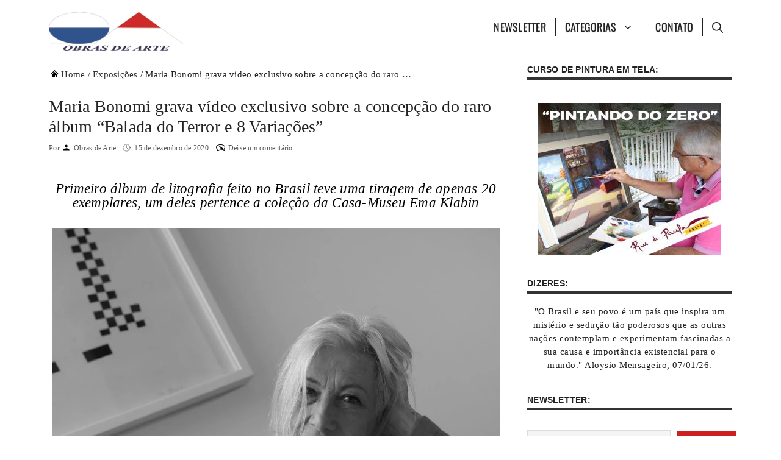

--- FILE ---
content_type: text/html; charset=UTF-8
request_url: https://www.obrasdarte.com/maria-bonomi-grava-video-exclusivo-sobre-a-concepcao-do-raro-album-balada-do-terror-e-8-variacoes/
body_size: 68108
content:
<!DOCTYPE html>
<html lang="pt" prefix="og: https://ogp.me/ns#" dir="ltr">
<head>
	<meta charset="UTF-8">
	 <link rel="dns-prefetch" href="https://pageview.joinads.me"> <link rel="dns-prefetch" href="https://office.joinads.me"> <link rel="dns-prefetch" href="https://script.joinads.me"> <link rel="preconnect" href="https://pageview.joinads.me"> <link rel="preconnect" href="https://office.joinads.me"> <link rel="preconnect" href="https://script.joinads.me"> <meta name="viewport" content="width=device-width, initial-scale=1"><link href="https://fonts.googleapis.com" rel="preconnect" crossorigin><link href="https://www.googletagmanager.com" rel="preconnect"><link href="https://googleads.g.doubleclick.net" rel="preconnect"><link href="https://www.google.com" rel="preconnect"><link href="https://www.google.com.br" rel="preconnect"><link href="https://i.ytimg.com" rel="preconnect"><link href="https://connect.facebook.net" rel="preconnect"><link href="https://www.facebook.com" rel="preconnect"><link href="https://www.google-analytics.com" rel="preconnect"><link href="https://www.googleadservices.com" rel="preconnect">
<!-- Otimização para mecanismos de pesquisa pelo Rank Math - https://rankmath.com/ -->
<title>Maria Bonomi grava vídeo exclusivo sobre a concepção do raro álbum “Balada do Terror e 8 Variações” | Site Obras de Arte</title>
<meta name="description" content="Um dos principais nomes da criação artística no Brasil, Maria Bonomi, gravou um vídeo exclusivo sobre a concepção do álbum “Balada do Terror e 8 Variações”."/>
<meta name="robots" content="follow, index, max-snippet:-1, max-video-preview:-1, max-image-preview:large"/>
<link rel="canonical" href="https://www.obrasdarte.com/maria-bonomi-grava-video-exclusivo-sobre-a-concepcao-do-raro-album-balada-do-terror-e-8-variacoes/" />
<meta property="og:locale" content="pt_BR" />
<meta property="og:type" content="article" />
<meta property="og:title" content="Maria Bonomi grava vídeo exclusivo sobre a concepção do raro álbum “Balada do Terror e 8 Variações” | Site Obras de Arte" />
<meta property="og:description" content="Um dos principais nomes da criação artística no Brasil, Maria Bonomi, gravou um vídeo exclusivo sobre a concepção do álbum “Balada do Terror e 8 Variações”." />
<meta property="og:url" content="https://www.obrasdarte.com/maria-bonomi-grava-video-exclusivo-sobre-a-concepcao-do-raro-album-balada-do-terror-e-8-variacoes/" />
<meta property="og:site_name" content="Site Obras de Arte: Arte e Cultura" />
<meta property="article:publisher" content="https://www.facebook.com/obrasdarte/" />
<meta property="article:tag" content="artes plásticas" />
<meta property="article:tag" content="artes visuais" />
<meta property="article:tag" content="Brasil" />
<meta property="article:tag" content="Casa Museu Ema Klabin" />
<meta property="article:tag" content="Cristiane Alves" />
<meta property="article:tag" content="litografia" />
<meta property="article:tag" content="Maria Bonomi" />
<meta property="article:tag" content="Obras de Arte" />
<meta property="article:tag" content="São Paulo" />
<meta property="article:tag" content="vídeo" />
<meta property="article:section" content="Exposições" />
<meta property="og:updated_time" content="2020-12-15T16:02:29-03:00" />
<meta property="fb:app_id" content="168100040007560" />
<meta property="og:image" content="https://www.obrasdarte.com/wp-content/uploads/2020/12/Maria_Bonomi.jpg" />
<meta property="og:image:secure_url" content="https://www.obrasdarte.com/wp-content/uploads/2020/12/Maria_Bonomi.jpg" />
<meta property="og:image:width" content="1200" />
<meta property="og:image:height" content="901" />
<meta property="og:image:alt" content="Maria Bonomi. Foto: Lena Peres." />
<meta property="og:image:type" content="image/jpeg" />
<meta property="article:published_time" content="2020-12-15T16:02:05-03:00" />
<meta property="article:modified_time" content="2020-12-15T16:02:29-03:00" />
<meta name="twitter:card" content="summary_large_image" />
<meta name="twitter:title" content="Maria Bonomi grava vídeo exclusivo sobre a concepção do raro álbum “Balada do Terror e 8 Variações” | Site Obras de Arte" />
<meta name="twitter:description" content="Um dos principais nomes da criação artística no Brasil, Maria Bonomi, gravou um vídeo exclusivo sobre a concepção do álbum “Balada do Terror e 8 Variações”." />
<meta name="twitter:site" content="@Obrasdartes" />
<meta name="twitter:creator" content="@Obrasdartes" />
<meta name="twitter:image" content="https://www.obrasdarte.com/wp-content/uploads/2020/12/Maria_Bonomi.jpg" />
<meta name="twitter:label1" content="Escrito por" />
<meta name="twitter:data1" content="Obras de Arte" />
<meta name="twitter:label2" content="Tempo para leitura" />
<meta name="twitter:data2" content="2 minutos" />
<script type="application/ld+json" class="rank-math-schema">{"@context":"https://schema.org","@graph":[{"@type":"Organization","@id":"https://www.obrasdarte.com/#organization","name":"Site Obras de Arte: Arte e Cultura.","url":"https://www.obrasdarte.com","sameAs":["https://www.facebook.com/obrasdarte/","https://twitter.com/Obrasdartes","https://www.instagram.com/obrasdarte/","https://pinterest.com/obrasdarte/","https://www.youtube.com/channel/UCDmF8Iq6y8l8S7ZOKf-qn2Q/","https://www.linkedin.com/company/site-obras-de-arte/","https://obrasdarte.tumblr.com/","https://soundcloud.com/obrasdarte"],"email":"obrasdarte@obrasdarte.com","logo":{"@type":"ImageObject","@id":"https://www.obrasdarte.com/#logo","url":"https://www.obrasdarte.com/wp-content/uploads/2017/06/Logo_Site_Obras_de_Arte_1200.jpg","contentUrl":"https://www.obrasdarte.com/wp-content/uploads/2017/06/Logo_Site_Obras_de_Arte_1200.jpg","caption":"Site Obras de Arte: Arte e Cultura","inLanguage":"pt-BR","width":"500","height":"143"}},{"@type":"WebSite","@id":"https://www.obrasdarte.com/#website","url":"https://www.obrasdarte.com","name":"Site Obras de Arte: Arte e Cultura","publisher":{"@id":"https://www.obrasdarte.com/#organization"},"inLanguage":"pt-BR"},{"@type":"ImageObject","@id":"https://www.obrasdarte.com/wp-content/uploads/2020/12/Maria_Bonomi.jpg","url":"https://www.obrasdarte.com/wp-content/uploads/2020/12/Maria_Bonomi.jpg","width":"1200","height":"901","caption":"Maria Bonomi. Foto: Lena Peres.","inLanguage":"pt-BR"},{"@type":"WebPage","@id":"https://www.obrasdarte.com/maria-bonomi-grava-video-exclusivo-sobre-a-concepcao-do-raro-album-balada-do-terror-e-8-variacoes/#webpage","url":"https://www.obrasdarte.com/maria-bonomi-grava-video-exclusivo-sobre-a-concepcao-do-raro-album-balada-do-terror-e-8-variacoes/","name":"Maria Bonomi grava v\u00eddeo exclusivo sobre a concep\u00e7\u00e3o do raro \u00e1lbum \u201cBalada do Terror e 8 Varia\u00e7\u00f5es\u201d | Site Obras de Arte","datePublished":"2020-12-15T16:02:05-03:00","dateModified":"2020-12-15T16:02:29-03:00","isPartOf":{"@id":"https://www.obrasdarte.com/#website"},"primaryImageOfPage":{"@id":"https://www.obrasdarte.com/wp-content/uploads/2020/12/Maria_Bonomi.jpg"},"inLanguage":"pt-BR"},{"@type":"Person","@id":"https://www.obrasdarte.com/author/admin/","name":"Obras de Arte","description":"Um site muito interessante que leva a arte e a cultura em geral para o grande p\u00fablico admirador de artes.","url":"https://www.obrasdarte.com/author/admin/","image":{"@type":"ImageObject","@id":"https://www.obrasdarte.com/wp-content/litespeed/avatar/7f521948ae39e49832a0e15787c8f3d6.jpg?ver=1767724095","url":"https://www.obrasdarte.com/wp-content/litespeed/avatar/7f521948ae39e49832a0e15787c8f3d6.jpg?ver=1767724095","caption":"Obras de Arte","inLanguage":"pt-BR"},"sameAs":["https://www.facebook.com/obrasdarte"],"worksFor":{"@id":"https://www.obrasdarte.com/#organization"}},{"@type":"BlogPosting","headline":"Maria Bonomi grava v\u00eddeo exclusivo sobre a concep\u00e7\u00e3o do raro \u00e1lbum \u201cBalada do Terror e 8 Varia\u00e7\u00f5es\u201d | Site","datePublished":"2020-12-15T16:02:05-03:00","dateModified":"2020-12-15T16:02:29-03:00","articleSection":"Exposi\u00e7\u00f5es","author":{"@id":"https://www.obrasdarte.com/author/admin/","name":"Obras de Arte"},"publisher":{"@id":"https://www.obrasdarte.com/#organization"},"description":"Um dos principais nomes da cria\u00e7\u00e3o art\u00edstica no Brasil, Maria Bonomi, gravou um v\u00eddeo exclusivo sobre a concep\u00e7\u00e3o do \u00e1lbum \u201cBalada do Terror e 8 Varia\u00e7\u00f5es\u201d.","name":"Maria Bonomi grava v\u00eddeo exclusivo sobre a concep\u00e7\u00e3o do raro \u00e1lbum \u201cBalada do Terror e 8 Varia\u00e7\u00f5es\u201d | Site","@id":"https://www.obrasdarte.com/maria-bonomi-grava-video-exclusivo-sobre-a-concepcao-do-raro-album-balada-do-terror-e-8-variacoes/#richSnippet","isPartOf":{"@id":"https://www.obrasdarte.com/maria-bonomi-grava-video-exclusivo-sobre-a-concepcao-do-raro-album-balada-do-terror-e-8-variacoes/#webpage"},"image":{"@id":"https://www.obrasdarte.com/wp-content/uploads/2020/12/Maria_Bonomi.jpg"},"inLanguage":"pt-BR","mainEntityOfPage":{"@id":"https://www.obrasdarte.com/maria-bonomi-grava-video-exclusivo-sobre-a-concepcao-do-raro-album-balada-do-terror-e-8-variacoes/#webpage"}}]}</script>
<!-- /Plugin de SEO Rank Math para WordPress -->

<link rel="alternate" type="application/rss+xml" title="Feed para Site Obras de Arte &raquo;" href="https://www.obrasdarte.com/feed/" />
<link rel="alternate" type="application/rss+xml" title="Feed de comentários para Site Obras de Arte &raquo;" href="https://www.obrasdarte.com/comments/feed/" />
<link rel="alternate" type="application/rss+xml" title="Feed de comentários para Site Obras de Arte &raquo; Maria Bonomi grava vídeo exclusivo sobre a concepção do raro álbum “Balada do Terror e 8 Variações”" href="https://www.obrasdarte.com/maria-bonomi-grava-video-exclusivo-sobre-a-concepcao-do-raro-album-balada-do-terror-e-8-variacoes/feed/" />
<link rel="alternate" title="oEmbed (JSON)" type="application/json+oembed" href="https://www.obrasdarte.com/wp-json/oembed/1.0/embed?url=https%3A%2F%2Fwww.obrasdarte.com%2Fmaria-bonomi-grava-video-exclusivo-sobre-a-concepcao-do-raro-album-balada-do-terror-e-8-variacoes%2F" />
<link rel="alternate" title="oEmbed (XML)" type="text/xml+oembed" href="https://www.obrasdarte.com/wp-json/oembed/1.0/embed?url=https%3A%2F%2Fwww.obrasdarte.com%2Fmaria-bonomi-grava-video-exclusivo-sobre-a-concepcao-do-raro-album-balada-do-terror-e-8-variacoes%2F&#038;format=xml" />

<style id="litespeed-ccss">.wp-block-image>figure>a{display:inline-block}.wp-block-image img{box-sizing:border-box;height:auto;max-width:100%;vertical-align:bottom}.wp-block-image .aligncenter{display:table}.wp-block-image .aligncenter{margin-left:auto;margin-right:auto}.wp-block-image figure{margin:0}ul{box-sizing:border-box}.entry-content{counter-reset:footnotes}:root{--wp--preset--font-size--normal:16px;--wp--preset--font-size--huge:42px}.has-text-align-center{text-align:center}.aligncenter{clear:both}.screen-reader-text{border:0;clip-path:inset(50%);height:1px;margin:-1px;overflow:hidden;padding:0;position:absolute;width:1px;word-wrap:normal!important}html :where(img[class*=wp-image-]){height:auto;max-width:100%}:where(figure){margin:0 0 1em}:root{--wp--preset--aspect-ratio--square:1;--wp--preset--aspect-ratio--4-3:4/3;--wp--preset--aspect-ratio--3-4:3/4;--wp--preset--aspect-ratio--3-2:3/2;--wp--preset--aspect-ratio--2-3:2/3;--wp--preset--aspect-ratio--16-9:16/9;--wp--preset--aspect-ratio--9-16:9/16;--wp--preset--color--black:#000000;--wp--preset--color--cyan-bluish-gray:#abb8c3;--wp--preset--color--white:#ffffff;--wp--preset--color--pale-pink:#f78da7;--wp--preset--color--vivid-red:#cf2e2e;--wp--preset--color--luminous-vivid-orange:#ff6900;--wp--preset--color--luminous-vivid-amber:#fcb900;--wp--preset--color--light-green-cyan:#7bdcb5;--wp--preset--color--vivid-green-cyan:#00d084;--wp--preset--color--pale-cyan-blue:#8ed1fc;--wp--preset--color--vivid-cyan-blue:#0693e3;--wp--preset--color--vivid-purple:#9b51e0;--wp--preset--color--contrast:var(--contrast);--wp--preset--color--contrast-2:var(--contrast-2);--wp--preset--color--contrast-3:var(--contrast-3);--wp--preset--color--base:var(--base);--wp--preset--color--base-2:var(--base-2);--wp--preset--color--base-3:var(--base-3);--wp--preset--color--accent:var(--accent);--wp--preset--gradient--vivid-cyan-blue-to-vivid-purple:linear-gradient(135deg,rgba(6,147,227,1) 0%,rgb(155,81,224) 100%);--wp--preset--gradient--light-green-cyan-to-vivid-green-cyan:linear-gradient(135deg,rgb(122,220,180) 0%,rgb(0,208,130) 100%);--wp--preset--gradient--luminous-vivid-amber-to-luminous-vivid-orange:linear-gradient(135deg,rgba(252,185,0,1) 0%,rgba(255,105,0,1) 100%);--wp--preset--gradient--luminous-vivid-orange-to-vivid-red:linear-gradient(135deg,rgba(255,105,0,1) 0%,rgb(207,46,46) 100%);--wp--preset--gradient--very-light-gray-to-cyan-bluish-gray:linear-gradient(135deg,rgb(238,238,238) 0%,rgb(169,184,195) 100%);--wp--preset--gradient--cool-to-warm-spectrum:linear-gradient(135deg,rgb(74,234,220) 0%,rgb(151,120,209) 20%,rgb(207,42,186) 40%,rgb(238,44,130) 60%,rgb(251,105,98) 80%,rgb(254,248,76) 100%);--wp--preset--gradient--blush-light-purple:linear-gradient(135deg,rgb(255,206,236) 0%,rgb(152,150,240) 100%);--wp--preset--gradient--blush-bordeaux:linear-gradient(135deg,rgb(254,205,165) 0%,rgb(254,45,45) 50%,rgb(107,0,62) 100%);--wp--preset--gradient--luminous-dusk:linear-gradient(135deg,rgb(255,203,112) 0%,rgb(199,81,192) 50%,rgb(65,88,208) 100%);--wp--preset--gradient--pale-ocean:linear-gradient(135deg,rgb(255,245,203) 0%,rgb(182,227,212) 50%,rgb(51,167,181) 100%);--wp--preset--gradient--electric-grass:linear-gradient(135deg,rgb(202,248,128) 0%,rgb(113,206,126) 100%);--wp--preset--gradient--midnight:linear-gradient(135deg,rgb(2,3,129) 0%,rgb(40,116,252) 100%);--wp--preset--font-size--small:13px;--wp--preset--font-size--medium:20px;--wp--preset--font-size--large:36px;--wp--preset--font-size--x-large:42px;--wp--preset--spacing--20:0.44rem;--wp--preset--spacing--30:0.67rem;--wp--preset--spacing--40:1rem;--wp--preset--spacing--50:1.5rem;--wp--preset--spacing--60:2.25rem;--wp--preset--spacing--70:3.38rem;--wp--preset--spacing--80:5.06rem;--wp--preset--shadow--natural:6px 6px 9px rgba(0, 0, 0, 0.2);--wp--preset--shadow--deep:12px 12px 50px rgba(0, 0, 0, 0.4);--wp--preset--shadow--sharp:6px 6px 0px rgba(0, 0, 0, 0.2);--wp--preset--shadow--outlined:6px 6px 0px -3px rgba(255, 255, 255, 1), 6px 6px rgba(0, 0, 0, 1);--wp--preset--shadow--crisp:6px 6px 0px rgba(0, 0, 0, 1)}.screen-reader-text{clip:rect(1px,1px,1px,1px);position:absolute!important}.comment-form input{margin-bottom:10px}#cancel-comment-reply-link{padding-left:10px}body,figure,h1,h2,html,li,p,ul{margin:0;padding:0;border:0}html{font-family:sans-serif;-webkit-text-size-adjust:100%;-ms-text-size-adjust:100%;-webkit-font-smoothing:antialiased;-moz-osx-font-smoothing:grayscale}main{display:block}html{box-sizing:border-box}*,::after,::before{box-sizing:inherit}button,input{font-family:inherit;font-size:100%;margin:0}[type=search]{-webkit-appearance:textfield;outline-offset:-2px}[type=search]::-webkit-search-decoration{-webkit-appearance:none}::-moz-focus-inner{border-style:none;padding:0}:-moz-focusring{outline:1px dotted ButtonText}body,button,input{font-family:-apple-system,system-ui,BlinkMacSystemFont,"Segoe UI",Helvetica,Arial,sans-serif,"Apple Color Emoji","Segoe UI Emoji","Segoe UI Symbol";font-weight:400;text-transform:none;font-size:17px;line-height:1.5}p{margin-bottom:1.5em}h1,h2{font-family:inherit;font-size:100%;font-style:inherit;font-weight:inherit}h1{font-size:42px;margin-bottom:20px;line-height:1.2em;font-weight:400;text-transform:none}h2{font-size:35px;margin-bottom:20px;line-height:1.2em;font-weight:400;text-transform:none}ul{margin:0 0 1.5em 3em}ul{list-style:disc}li>ul{margin-bottom:0;margin-left:1.5em}strong{font-weight:700}figure{margin:0}img{height:auto;max-width:100%}button,input[type=submit]{background:#55555e;color:#fff;border:1px solid #fff0;-webkit-appearance:button;padding:10px 20px}input[type=email],input[type=search]{border:1px solid;border-radius:0;padding:10px 15px;max-width:100%}a{text-decoration:none}.aligncenter{clear:both;display:block;margin:0 auto}.size-full{max-width:100%;height:auto}.screen-reader-text{border:0;clip:rect(1px,1px,1px,1px);clip-path:inset(50%);height:1px;margin:-1px;overflow:hidden;padding:0;position:absolute!important;width:1px;word-wrap:normal!important}.main-navigation{z-index:100;padding:0;clear:both;display:block}.main-navigation a{display:block;text-decoration:none;font-weight:400;text-transform:none;font-size:15px}.main-navigation ul{list-style:none;margin:0;padding-left:0}.main-navigation .main-nav ul li a{padding-left:20px;padding-right:20px;line-height:60px}.inside-navigation{position:relative}.main-navigation .inside-navigation{display:flex;align-items:center;flex-wrap:wrap;justify-content:space-between}.main-navigation .main-nav>ul{display:flex;flex-wrap:wrap;align-items:center}.main-navigation li{position:relative}.main-navigation .menu-bar-items{display:flex;align-items:center;font-size:15px}.main-navigation .menu-bar-items a{color:inherit}.main-navigation .menu-bar-item{position:relative}.main-navigation .menu-bar-item>a{padding-left:20px;padding-right:20px;line-height:60px}.main-navigation ul ul{display:block;box-shadow:1px 1px 0 rgb(0 0 0/.1);float:left;position:absolute;left:-99999px;opacity:0;z-index:99999;width:200px;text-align:left;top:auto;height:0;overflow:hidden}.main-navigation ul ul a{display:block}.main-navigation ul ul li{width:100%}.main-navigation .main-nav ul ul li a{line-height:normal;padding:10px 20px;font-size:14px}.main-navigation .main-nav ul li.menu-item-has-children>a{padding-right:0;position:relative}.nav-float-right .main-navigation ul ul ul{top:0}.menu-item-has-children .dropdown-menu-toggle{display:inline-block;height:100%;clear:both;padding-right:20px;padding-left:10px}.menu-item-has-children ul .dropdown-menu-toggle{padding-top:10px;padding-bottom:10px;margin-top:-10px}nav ul ul .menu-item-has-children .dropdown-menu-toggle{float:right}.site-header{position:relative}.inside-header{padding:20px 40px}.site-logo{display:inline-block;max-width:100%}.site-header .header-image{vertical-align:middle}.inside-header{display:flex;align-items:center}.nav-float-right #site-navigation{margin-left:auto}.entry-header .gp-icon,.posted-on .updated{display:none}.byline,.entry-header .comments-link,.single .byline{display:inline}.entry-content:not(:first-child){margin-top:2em}.entry-header,.site-content{word-wrap:break-word}.entry-title{margin-bottom:0}.entry-meta{font-size:85%;margin-top:.5em;line-height:1.5}.cat-links,.comments-link{display:block}.widget-area .widget{padding:40px}.footer-widgets .widget :last-child,.sidebar .widget :last-child{margin-bottom:0}.sidebar .widget:last-child{margin-bottom:0}.site-content{display:flex}.grid-container{margin-left:auto;margin-right:auto;max-width:1200px}.sidebar .widget,.site-main>*{margin-bottom:20px}.one-container.right-sidebar .site-main{margin-right:40px}.one-container .site-content{padding:40px}.featured-image{line-height:0}.one-container .inside-article>.featured-image{margin-top:0;margin-bottom:2em}.gp-icon{display:inline-flex;align-self:center}.gp-icon svg{height:1em;width:1em;top:.125em;position:relative;fill:currentColor}.icon-menu-bars svg:nth-child(2),.icon-search svg:nth-child(2){display:none}.entry-meta .gp-icon{margin-right:.6em;opacity:.7}.container.grid-container{width:auto}.menu-toggle{display:none}.menu-toggle{padding:0 20px;line-height:60px;margin:0;font-weight:400;text-transform:none;font-size:15px}.menu-toggle .mobile-menu{padding-left:3px}.menu-toggle .gp-icon+.mobile-menu{padding-left:9px}button.menu-toggle{background-color:#fff0;flex-grow:1;border:0;text-align:center}.has-menu-bar-items button.menu-toggle{flex-grow:0}.mobile-menu-control-wrapper{display:none;margin-left:auto;align-items:center}@media (max-width:768px){.inside-header{flex-direction:column;text-align:center}.site-content{flex-direction:column}.container .site-content .content-area{width:auto}.is-right-sidebar.sidebar{width:auto;order:initial}#main{margin-left:0;margin-right:0}body:not(.no-sidebar) #main{margin-bottom:0}.entry-meta{font-size:inherit}.entry-meta a{line-height:1.8em}}body{background-color:var(--base-3);color:var(--contrast)}a{color:var(--accent)}:root{--contrast:#222222;--contrast-2:#575760;--contrast-3:#b2b2be;--base:#f0f0f0;--base-2:#f7f8f9;--base-3:#ffffff;--accent:#1e73be}.gp-modal:not(.gp-modal--open):not(.gp-modal--transition){display:none}.gp-modal__overlay{display:none;position:fixed;top:0;left:0;right:0;bottom:0;background:rgb(0 0 0/.2);display:flex;justify-content:center;align-items:center;z-index:10000;backdrop-filter:blur(3px);opacity:0}.gp-modal__container{max-width:100%;max-height:100vh;transform:scale(.9);padding:0 10px}.search-modal-fields{display:flex}.gp-search-modal .gp-modal__overlay{align-items:flex-start;padding-top:25vh;background:var(--gp-search-modal-overlay-bg-color)}.search-modal-form{width:500px;max-width:100%;background-color:var(--gp-search-modal-bg-color);color:var(--gp-search-modal-text-color)}.search-modal-form .search-field{width:100%;height:60px;background-color:#fff0;border:0;appearance:none;color:currentColor}.search-modal-fields button{background-color:#fff0;border:0;color:currentColor;width:60px}.main-navigation a,.main-navigation .menu-toggle,.main-navigation .menu-bar-items{font-family:Oswald;font-weight:500;text-transform:uppercase;font-size:18px}body,button,input{font-family:Verdana;font-weight:500;font-size:15px;letter-spacing:.25px}p{margin-bottom:1em}.site-header{background-color:var(--base-3)}.mobile-menu-control-wrapper .menu-toggle{background-color:rgb(0 0 0/.02)}.main-navigation,.main-navigation ul ul{background-color:var(--base-3)}.main-navigation .main-nav ul li a,.main-navigation .menu-toggle,.main-navigation .menu-bar-items{color:var(--contrast)}.main-navigation .main-nav ul li[class*="current-menu-"]>a{color:#fff;background-color:#CD2121}.main-navigation ul ul{background-color:var(--contrast)}.main-navigation .main-nav ul ul li a{color:var(--base-3)}.one-container .container{background-color:var(--base-3)}.entry-meta{color:var(--contrast-2)}.sidebar .widget{background-color:var(--base-3)}input[type="email"],input[type="search"]{color:var(--contrast);background-color:var(--base-2);border-color:var(--base)}button,input[type="submit"]{color:#fff;background-color:#55555e}:root{--gp-search-modal-bg-color:var(--base-3);--gp-search-modal-text-color:var(--contrast);--gp-search-modal-overlay-bg-color:rgba(0,0,0,0.2)}@media (max-width:768px){.one-container .site-content{padding:30px}.inside-header{padding-right:30px;padding-left:30px}.widget-area .widget{padding-top:30px;padding-right:30px;padding-bottom:30px;padding-left:30px}}.is-right-sidebar{width:30%}.site-content .content-area{width:70%}@media (max-width:768px){.main-navigation .menu-toggle{display:block}.main-navigation ul,.main-navigation:not(.slideout-navigation):not(.toggled) .main-nav>ul,.has-inline-mobile-toggle #site-navigation .inside-navigation>*:not(.navigation-search):not(.main-nav){display:none}.has-inline-mobile-toggle .mobile-menu-control-wrapper{display:flex;flex-wrap:wrap}.has-inline-mobile-toggle .inside-header{flex-direction:row;text-align:left;flex-wrap:wrap}.has-inline-mobile-toggle #site-navigation{flex-basis:100%}}.tnp-subscription-minimal{width:100%;box-sizing:border-box;margin:10px 0}.tnp-subscription-minimal form{width:auto;margin:0;padding:0;border:0;white-space:nowrap}.tnp-subscription-minimal input.tnp-email{width:70%;max-width:300px;box-sizing:border-box;padding:10px;display:inline-block;border:1px solid #ddd;background-color:#f4f4f4;color:#444;font-size:14px;line-height:20px;border-radius:0;margin-right:10px}.tnp-subscription-minimal input.tnp-submit{width:29%;box-sizing:border-box;display:inline-block;padding:10px;border:1px;border-color:#ddd;background-color:#444;background-image:none;text-shadow:none;color:#fff;font-size:14px;line-height:20px;border-radius:0;margin:0}@media all and (max-width:525px){.tnp-subscription-minimal input.tnp-submit{width:100%;max-width:100%;margin:0;display:block;margin-bottom:.5rem}}img{-webkit-touch-callout:none}#joinadsloader__wrapper{position:fixed;width:100vw;height:100vh;z-index:999999;top:0;background-color:rgb(255 255 255/.5);backdrop-filter:blur(10px);-webkit-backdrop-filter:blur(10px);opacity:0;animation:joinadsloader-fadeIn 0.2s forwards}@keyframes joinadsloader-fadeIn{0%{opacity:0}100%{opacity:1}}#joinadsloader__spinner{position:relative;width:60px;height:60px;margin:auto;top:50%;border:8px solid #f3f3f3;border-radius:50%;border-top:8px solid #1e73be;-webkit-animation:spin 1s linear infinite;animation:joinadsloader-spin 1s linear infinite}@-webkit-keyframes joinadsloader-spin{0%{-webkit-transform:rotate(0deg)}100%{-webkit-transform:rotate(360deg)}}@keyframes joinadsloader-spin{0%{transform:rotate(0deg)}100%{transform:rotate(360deg)}}.site-logo{max-width:220px;min-height:63px}@media screen and (min-width:768px){aside#block-56{min-height:113px}}@media screen and (max-width:414px){.site-logo{max-width:58%;display:flex;align-items:center}}.main-navigation .main-nav>ul{margin-bottom:15px}.main-navigation .main-nav ul li a,.main-navigation .menu-bar-item>a{padding-left:15px;padding-right:15px;line-height:30px;border-left:solid;border-width:1px;text-shadow:0 1px 1px #b9b7b7}.main-navigation .menu-bar-item{margin-bottom:15px}li#menu-item-80269 a{border:none}ul.sub-menu a{font-size:13px!important;font-weight:300;border-bottom:1px solid #444}@media screen and (max-width:768px){.main-navigation .main-nav ul li a,.main-navigation .menu-bar-item>a{border-left:unset}.main-navigation .menu-bar-item{margin:0!important}}.main-navigation .main-nav ul li[class*="current-menu-"]>a{text-shadow:0 1px 0#000}::-webkit-scrollbar{width:8px;height:8px}::-webkit-scrollbar-track{background:#FFF;-webkit-box-shadow:inset 1px 1px 2px #E0E0E0;border:1px solid #D8D8D8}::-webkit-scrollbar-thumb{background:#cd2122;-webkit-box-shadow:inset 1px 1px 2px rgb(155 155 155/.4)}::-webkit-scrollbar-thumb:hover{background:#cd2122;-webkit-box-shadow:inset 1px 1px 10px rgb(0 0 0/.3)}#content{padding-top:0}.titulos-widgets{font-family:Verdana,Geneva,sans-serif;margin-left:0;padding:0!important;font-size:14px;font-weight:700;text-transform:uppercase;border-bottom:4px solid #333;padding-bottom:5px!important}.widget.inner-padding{padding:3px 0 5px 0!important}.widget-area .widget{margin-bottom:30px!important}#block-50,#block-54,#block-56{padding-top:0;margin-top:-20px}.ads_1_2_3{margin-bottom:25px;margin-top:7px;text-align:center;min-height:280px!important}.advertzposts{font-family:"Oswald";font-size:11px;text-transform:uppercase;text-align:center;color:#936b6b;margin-bottom:-8px;font-weight:400}@media screen and (max-width:767px){.tnp-subscription-minimal input.tnp-email{width:100%!important;max-width:100%!important}}.tnp-submit{background:#cd2121!important}.featured-image{display:none}header.entry-header{border-bottom:1px solid #f2f2f2;padding-bottom:5px;padding-top:10px}.entry-title{font-size:28px;margin-bottom:10px}.entry-meta{font-size:12px;display:flex;flex-direction:row}.entry-header .entry-meta a{color:#575760}span.posted-on{order:2;margin-left:10px;color:#575760}span.comments-link{order:3;margin-left:12px;margin-bottom:0!important}@media (max-width:769px){span.posted-on{margin-top:1px}}@media screen and (max-width:426px){.entry-meta:first-of-type{flex-wrap:wrap!important}}.entry-content{margin-top:1em!important}p{letter-spacing:.5px}.cat-links{display:none}.cat-links,.comments-link{margin:0 0 20px}.entry-date:before{content:"";width:20px;height:15px;display:inline-block;background-image:url(data:image/svg+xml,%3C%3Fxml\ version=\'1.0\'\ encoding=\'utf-8\'%3F%3E%3Csvg\ width=\'14px\'\ height=\'14px\'\ viewBox=\'0\ 0\ 24\ 24\'\ fill=\'none\'\ xmlns=\'http://www.w3.org/2000/svg\'%3E%3Crect\ width=\'24\'\ height=\'24\'\ fill=\'white\'/%3E%3Ccircle\ cx=\'12\'\ cy=\'12\'\ r=\'9\'\ stroke=\'%23000000b8\'\ stroke-linecap=\'round\'\ stroke-linejoin=\'round\'/%3E%3Cpath\ d=\'M12\ 6V12L16.5\ 16.5\'\ stroke=\'%23000000b8\'\ stroke-linecap=\'round\'\ stroke-linejoin=\'round\'/%3E%3C/svg%3E);background-size:15px;background-repeat:no-repeat;margin-bottom:-3px}.author:before{content:"";width:20px;height:15px;display:inline-block;background-image:url(data:image/svg+xml,%3Csvg\ fill=\'%23000000\'\ width=\'16\'\ height=\'16\'\ viewBox=\'0\ 0\ 32\ 32\'\ xmlns=\'http://www.w3.org/2000/svg\'%3E%3Cpath\ d=\'M16\ 15.503A5.041\ 5.041\ 0\ 1\ 0\ 16\ 5.42a5.041\ 5.041\ 0\ 0\ 0\ 0\ 10.083zm0\ 2.215c-6.703\ 0-11\ 3.699-11\ 5.5v3.363h22v-3.363c0-2.178-4.068-5.5-11-5.5z\'%3E%3C/path%3E%3C/svg%3E%0A);background-size:15px;background-repeat:no-repeat;margin-bottom:-3px}.comments-link:before{content:"";width:20px;height:15px;display:inline-block;background-image:url(data:image/svg+xml,%3Csvg\ fill=\'%23000000\'\ version=\'1.1\'\ id=\'Capa_1\'\ class=\'svg-comment\'\ xmlns=\'http://www.w3.org/2000/svg\'\ xmlns:xlink=\'http://www.w3.org/1999/xlink\'\ width=\'20px\'\ height=\'20px\'\ viewBox=\'0\ 0\ 31.184\ 31.183\'\ xml:space=\'preserve\'%3E%3Cg%3E%3Cpath\ d=\'M29.833,22.545c-0.034-0.028-0.075-0.044-0.112-0.068c-0.043-0.041-0.078-0.087-0.125-0.125l-2.187-1.774\ c2.356-1.741,3.774-4.021,3.774-6.558c0-5.591-6.849-9.97-15.592-9.97C6.849,4.05,0,8.43,0,14.02c0,2.94,1.937,5.649,5.351,7.534\ l-2.19,5.385l1.331,0.133c0.414,0.043,0.812,0.062,1.197,0.062c3.585,0,5.955-1.692,7.384-3.272\ c0.83,0.086,1.675,0.129,2.519,0.129c2.286,0,4.438-0.306,6.375-0.849l4.215,3.419c0.049,0.04,0.104,0.071,0.155,0.105\ c0.028,0.029,0.05,0.062,0.082,0.087c0.245,0.198,0.562,0.272,0.896,0.241c0.041,0.004,0.082,0.011,0.125,0.011\ c0.582,0,1.162-0.252,1.556-0.737l0.894-1.102c0.426-0.525,0.536-1.203,0.364-1.811C30.212,23.029,30.075,22.742,29.833,22.545z\ M15.595,21.99c-0.944,0-1.888-0.058-2.806-0.172l-0.548-0.069l-0.35,0.427c-1.528,1.866-3.488,2.857-5.831,2.951l1.845-4.536\ l-0.848-0.407c-3.213-1.544-5.055-3.79-5.055-6.163c0-4.32,6.224-7.97,13.592-7.97c7.367,0,13.593,3.651,13.593,7.971\ c0,1.976-1.312,3.806-3.431,5.216l-7.153-5.806l-1.185-0.961c-0.088-0.093-0.188-0.179-0.31-0.252l-0.06-0.048l-0.009,0.011\ c-0.096-0.052-0.198-0.1-0.312-0.137l-5.011-1.632c-0.223-0.073-0.416-0.107-0.578-0.107c-0.598,0-0.758,0.47-0.326,1.221\ l2.629,4.567c0.06,0.104,0.13,0.192,0.2,0.276l-0.007,0.009l0.034,0.028c0.111,0.125,0.233,0.22,0.362,0.293l1.61,1.308\ l4.346,3.528C18.602,21.826,17.126,21.99,15.595,21.99z\ M15.701,16.275l0.28-0.345l6.191,5.024c-0.238,0.08-0.486,0.15-0.734,0.223\ l-5.871-4.766C15.612,16.367,15.658,16.328,15.701,16.275z\ M15.343,14.276l-1.049,1.292l-2.312-4.017l4.407,1.436l-0.599,0.738\ L15.343,14.276z\ M23.93,23.199l-0.603-0.489c0.233-0.083,0.46-0.173,0.685-0.263l0.318,0.259L23.93,23.199z\ M27.436,23.176\ l-0.894,1.103c-0.229,0.283-0.383,0.596-0.472,0.904l-1.484-1.205l2.154-2.654l1.484,1.205\ C27.939,22.678,27.666,22.892,27.436,23.176z\'/%3E%3C/g%3E%3C/svg%3E);background-size:15px;background-repeat:no-repeat;margin-bottom:-3px}.st0{fill:#000}#main{margin-top:35px}#primary{margin-top:10px!important}@media screen and (min-width:768px){.breadcrumbs{position:absolute;margin-top:-3px;margin-left:-42px;width:50%}}@media screen and (max-width:660px){.breadcrumbs{position:absolute;margin-top:-3px;margin-left:-42px;width:96%}}.breadcrumbs ul{display:flex;list-style:none;margin-bottom:0;white-space:nowrap;align-items:baseline}.breadcrumbs li:last-of-type{text-overflow:ellipsis!important;-webkit-line-clamp:1;overflow:hidden}.breadcrumbs a{color:#333}.home-icon{margin-top:4px}.border-breadcrumb{border-bottom:1px solid #DDD;margin-left:42px;margin-top:3px}#progress-container{position:fixed;bottom:0;left:0;width:100%;height:5px;background-color:#FFF;z-index:9999}#progress-bar{height:100%;background-color:#cd2122;width:0}</style><link rel="preload" data-asynced="1" data-optimized="2" as="style" onload="this.onload=null;this.rel='stylesheet'" href="https://www.obrasdarte.com/wp-content/litespeed/css/a840c35a042412e5257075d7e06b8398.css?ver=4c8f9" /><script>!function(a){"use strict";var b=function(b,c,d){function e(a){return h.body?a():void setTimeout(function(){e(a)})}function f(){i.addEventListener&&i.removeEventListener("load",f),i.media=d||"all"}var g,h=a.document,i=h.createElement("link");if(c)g=c;else{var j=(h.body||h.getElementsByTagName("head")[0]).childNodes;g=j[j.length-1]}var k=h.styleSheets;i.rel="stylesheet",i.href=b,i.media="only x",e(function(){g.parentNode.insertBefore(i,c?g:g.nextSibling)});var l=function(a){for(var b=i.href,c=k.length;c--;)if(k[c].href===b)return a();setTimeout(function(){l(a)})};return i.addEventListener&&i.addEventListener("load",f),i.onloadcssdefined=l,l(f),i};"undefined"!=typeof exports?exports.loadCSS=b:a.loadCSS=b}("undefined"!=typeof global?global:this);!function(a){if(a.loadCSS){var b=loadCSS.relpreload={};if(b.support=function(){try{return a.document.createElement("link").relList.supports("preload")}catch(b){return!1}},b.poly=function(){for(var b=a.document.getElementsByTagName("link"),c=0;c<b.length;c++){var d=b[c];"preload"===d.rel&&"style"===d.getAttribute("as")&&(a.loadCSS(d.href,d,d.getAttribute("media")),d.rel=null)}},!b.support()){b.poly();var c=a.setInterval(b.poly,300);a.addEventListener&&a.addEventListener("load",function(){b.poly(),a.clearInterval(c)}),a.attachEvent&&a.attachEvent("onload",function(){a.clearInterval(c)})}}}(this);</script>



<style id='wp-block-image-inline-css'>
.wp-block-image>a,.wp-block-image>figure>a{display:inline-block}.wp-block-image img{box-sizing:border-box;height:auto;max-width:100%;vertical-align:bottom}@media not (prefers-reduced-motion){.wp-block-image img.hide{visibility:hidden}.wp-block-image img.show{animation:show-content-image .4s}}.wp-block-image[style*=border-radius] img,.wp-block-image[style*=border-radius]>a{border-radius:inherit}.wp-block-image.has-custom-border img{box-sizing:border-box}.wp-block-image.aligncenter{text-align:center}.wp-block-image.alignfull>a,.wp-block-image.alignwide>a{width:100%}.wp-block-image.alignfull img,.wp-block-image.alignwide img{height:auto;width:100%}.wp-block-image .aligncenter,.wp-block-image .alignleft,.wp-block-image .alignright,.wp-block-image.aligncenter,.wp-block-image.alignleft,.wp-block-image.alignright{display:table}.wp-block-image .aligncenter>figcaption,.wp-block-image .alignleft>figcaption,.wp-block-image .alignright>figcaption,.wp-block-image.aligncenter>figcaption,.wp-block-image.alignleft>figcaption,.wp-block-image.alignright>figcaption{caption-side:bottom;display:table-caption}.wp-block-image .alignleft{float:left;margin:.5em 1em .5em 0}.wp-block-image .alignright{float:right;margin:.5em 0 .5em 1em}.wp-block-image .aligncenter{margin-left:auto;margin-right:auto}.wp-block-image :where(figcaption){margin-bottom:1em;margin-top:.5em}.wp-block-image.is-style-circle-mask img{border-radius:9999px}@supports ((-webkit-mask-image:none) or (mask-image:none)) or (-webkit-mask-image:none){.wp-block-image.is-style-circle-mask img{border-radius:0;-webkit-mask-image:url('data:image/svg+xml;utf8,<svg viewBox="0 0 100 100" xmlns="http://www.w3.org/2000/svg"><circle cx="50" cy="50" r="50"/></svg>');mask-image:url('data:image/svg+xml;utf8,<svg viewBox="0 0 100 100" xmlns="http://www.w3.org/2000/svg"><circle cx="50" cy="50" r="50"/></svg>');mask-mode:alpha;-webkit-mask-position:center;mask-position:center;-webkit-mask-repeat:no-repeat;mask-repeat:no-repeat;-webkit-mask-size:contain;mask-size:contain}}:root :where(.wp-block-image.is-style-rounded img,.wp-block-image .is-style-rounded img){border-radius:9999px}.wp-block-image figure{margin:0}.wp-lightbox-container{display:flex;flex-direction:column;position:relative}.wp-lightbox-container img{cursor:zoom-in}.wp-lightbox-container img:hover+button{opacity:1}.wp-lightbox-container button{align-items:center;backdrop-filter:blur(16px) saturate(180%);background-color:#5a5a5a40;border:none;border-radius:4px;cursor:zoom-in;display:flex;height:20px;justify-content:center;opacity:0;padding:0;position:absolute;right:16px;text-align:center;top:16px;width:20px;z-index:100}@media not (prefers-reduced-motion){.wp-lightbox-container button{transition:opacity .2s ease}}.wp-lightbox-container button:focus-visible{outline:3px auto #5a5a5a40;outline:3px auto -webkit-focus-ring-color;outline-offset:3px}.wp-lightbox-container button:hover{cursor:pointer;opacity:1}.wp-lightbox-container button:focus{opacity:1}.wp-lightbox-container button:focus,.wp-lightbox-container button:hover,.wp-lightbox-container button:not(:hover):not(:active):not(.has-background){background-color:#5a5a5a40;border:none}.wp-lightbox-overlay{box-sizing:border-box;cursor:zoom-out;height:100vh;left:0;overflow:hidden;position:fixed;top:0;visibility:hidden;width:100%;z-index:100000}.wp-lightbox-overlay .close-button{align-items:center;cursor:pointer;display:flex;justify-content:center;min-height:40px;min-width:40px;padding:0;position:absolute;right:calc(env(safe-area-inset-right) + 16px);top:calc(env(safe-area-inset-top) + 16px);z-index:5000000}.wp-lightbox-overlay .close-button:focus,.wp-lightbox-overlay .close-button:hover,.wp-lightbox-overlay .close-button:not(:hover):not(:active):not(.has-background){background:none;border:none}.wp-lightbox-overlay .lightbox-image-container{height:var(--wp--lightbox-container-height);left:50%;overflow:hidden;position:absolute;top:50%;transform:translate(-50%,-50%);transform-origin:top left;width:var(--wp--lightbox-container-width);z-index:9999999999}.wp-lightbox-overlay .wp-block-image{align-items:center;box-sizing:border-box;display:flex;height:100%;justify-content:center;margin:0;position:relative;transform-origin:0 0;width:100%;z-index:3000000}.wp-lightbox-overlay .wp-block-image img{height:var(--wp--lightbox-image-height);min-height:var(--wp--lightbox-image-height);min-width:var(--wp--lightbox-image-width);width:var(--wp--lightbox-image-width)}.wp-lightbox-overlay .wp-block-image figcaption{display:none}.wp-lightbox-overlay button{background:none;border:none}.wp-lightbox-overlay .scrim{background-color:#fff;height:100%;opacity:.9;position:absolute;width:100%;z-index:2000000}.wp-lightbox-overlay.active{visibility:visible}@media not (prefers-reduced-motion){.wp-lightbox-overlay.active{animation:turn-on-visibility .25s both}.wp-lightbox-overlay.active img{animation:turn-on-visibility .35s both}.wp-lightbox-overlay.show-closing-animation:not(.active){animation:turn-off-visibility .35s both}.wp-lightbox-overlay.show-closing-animation:not(.active) img{animation:turn-off-visibility .25s both}.wp-lightbox-overlay.zoom.active{animation:none;opacity:1;visibility:visible}.wp-lightbox-overlay.zoom.active .lightbox-image-container{animation:lightbox-zoom-in .4s}.wp-lightbox-overlay.zoom.active .lightbox-image-container img{animation:none}.wp-lightbox-overlay.zoom.active .scrim{animation:turn-on-visibility .4s forwards}.wp-lightbox-overlay.zoom.show-closing-animation:not(.active){animation:none}.wp-lightbox-overlay.zoom.show-closing-animation:not(.active) .lightbox-image-container{animation:lightbox-zoom-out .4s}.wp-lightbox-overlay.zoom.show-closing-animation:not(.active) .lightbox-image-container img{animation:none}.wp-lightbox-overlay.zoom.show-closing-animation:not(.active) .scrim{animation:turn-off-visibility .4s forwards}}@keyframes show-content-image{0%{visibility:hidden}99%{visibility:hidden}to{visibility:visible}}@keyframes turn-on-visibility{0%{opacity:0}to{opacity:1}}@keyframes turn-off-visibility{0%{opacity:1;visibility:visible}99%{opacity:0;visibility:visible}to{opacity:0;visibility:hidden}}@keyframes lightbox-zoom-in{0%{transform:translate(calc((-100vw + var(--wp--lightbox-scrollbar-width))/2 + var(--wp--lightbox-initial-left-position)),calc(-50vh + var(--wp--lightbox-initial-top-position))) scale(var(--wp--lightbox-scale))}to{transform:translate(-50%,-50%) scale(1)}}@keyframes lightbox-zoom-out{0%{transform:translate(-50%,-50%) scale(1);visibility:visible}99%{visibility:visible}to{transform:translate(calc((-100vw + var(--wp--lightbox-scrollbar-width))/2 + var(--wp--lightbox-initial-left-position)),calc(-50vh + var(--wp--lightbox-initial-top-position))) scale(var(--wp--lightbox-scale));visibility:hidden}}
/*# sourceURL=https://www.obrasdarte.com/wp-includes/blocks/image/style.min.css */
</style>










<style id='generate-style-inline-css'>
body{background-color:var(--base-3);color:var(--contrast);}a{color:var(--accent);}a:hover, a:focus, a:active{color:var(--contrast);}.wp-block-group__inner-container{max-width:1200px;margin-left:auto;margin-right:auto;}.generate-back-to-top{font-size:20px;border-radius:3px;position:fixed;bottom:30px;right:30px;line-height:40px;width:40px;text-align:center;z-index:10;transition:opacity 300ms ease-in-out;opacity:0.1;transform:translateY(1000px);}.generate-back-to-top__show{opacity:1;transform:translateY(0);}:root{--contrast:#222222;--contrast-2:#575760;--contrast-3:#b2b2be;--base:#f0f0f0;--base-2:#f7f8f9;--base-3:#ffffff;--accent:#1e73be;}:root .has-contrast-color{color:var(--contrast);}:root .has-contrast-background-color{background-color:var(--contrast);}:root .has-contrast-2-color{color:var(--contrast-2);}:root .has-contrast-2-background-color{background-color:var(--contrast-2);}:root .has-contrast-3-color{color:var(--contrast-3);}:root .has-contrast-3-background-color{background-color:var(--contrast-3);}:root .has-base-color{color:var(--base);}:root .has-base-background-color{background-color:var(--base);}:root .has-base-2-color{color:var(--base-2);}:root .has-base-2-background-color{background-color:var(--base-2);}:root .has-base-3-color{color:var(--base-3);}:root .has-base-3-background-color{background-color:var(--base-3);}:root .has-accent-color{color:var(--accent);}:root .has-accent-background-color{background-color:var(--accent);}.gp-modal:not(.gp-modal--open):not(.gp-modal--transition){display:none;}.gp-modal--transition:not(.gp-modal--open){pointer-events:none;}.gp-modal-overlay:not(.gp-modal-overlay--open):not(.gp-modal--transition){display:none;}.gp-modal__overlay{display:none;position:fixed;top:0;left:0;right:0;bottom:0;background:rgba(0,0,0,0.2);display:flex;justify-content:center;align-items:center;z-index:10000;backdrop-filter:blur(3px);transition:opacity 500ms ease;opacity:0;}.gp-modal--open:not(.gp-modal--transition) .gp-modal__overlay{opacity:1;}.gp-modal__container{max-width:100%;max-height:100vh;transform:scale(0.9);transition:transform 500ms ease;padding:0 10px;}.gp-modal--open:not(.gp-modal--transition) .gp-modal__container{transform:scale(1);}.search-modal-fields{display:flex;}.gp-search-modal .gp-modal__overlay{align-items:flex-start;padding-top:25vh;background:var(--gp-search-modal-overlay-bg-color);}.search-modal-form{width:500px;max-width:100%;background-color:var(--gp-search-modal-bg-color);color:var(--gp-search-modal-text-color);}.search-modal-form .search-field, .search-modal-form .search-field:focus{width:100%;height:60px;background-color:transparent;border:0;appearance:none;color:currentColor;}.search-modal-fields button, .search-modal-fields button:active, .search-modal-fields button:focus, .search-modal-fields button:hover{background-color:transparent;border:0;color:currentColor;width:60px;}.main-navigation a, .main-navigation .menu-toggle, .main-navigation .menu-bar-items{font-family:Oswald;font-weight:500;text-transform:uppercase;font-size:18px;}body, button, input, select, textarea{font-family:Verdana;font-weight:500;font-size:15px;letter-spacing:0.25px;}p{margin-bottom:1em;}.site-info{font-family:Verdana;font-size:14px;line-height:1.2em;}h2.entry-title{font-family:Oswald;font-size:28px;}.top-bar{background-color:#636363;color:#ffffff;}.top-bar a{color:#ffffff;}.top-bar a:hover{color:#303030;}.site-header{background-color:var(--base-3);}.main-title a,.main-title a:hover{color:var(--contrast);}.site-description{color:var(--contrast-2);}.mobile-menu-control-wrapper .menu-toggle,.mobile-menu-control-wrapper .menu-toggle:hover,.mobile-menu-control-wrapper .menu-toggle:focus,.has-inline-mobile-toggle #site-navigation.toggled{background-color:rgba(0, 0, 0, 0.02);}.main-navigation,.main-navigation ul ul{background-color:var(--base-3);}.main-navigation .main-nav ul li a, .main-navigation .menu-toggle, .main-navigation .menu-bar-items{color:var(--contrast);}.main-navigation .main-nav ul li:not([class*="current-menu-"]):hover > a, .main-navigation .main-nav ul li:not([class*="current-menu-"]):focus > a, .main-navigation .main-nav ul li.sfHover:not([class*="current-menu-"]) > a, .main-navigation .menu-bar-item:hover > a, .main-navigation .menu-bar-item.sfHover > a{color:#ffffff;}button.menu-toggle:hover,button.menu-toggle:focus{color:var(--contrast);}.main-navigation .main-nav ul li[class*="current-menu-"] > a{color:#ffffff;background-color:#CD2121;}.navigation-search input[type="search"],.navigation-search input[type="search"]:active, .navigation-search input[type="search"]:focus, .main-navigation .main-nav ul li.search-item.active > a, .main-navigation .menu-bar-items .search-item.active > a{color:#ffffff;}.main-navigation ul ul{background-color:var(--contrast);}.main-navigation .main-nav ul ul li a{color:var(--base-3);}.separate-containers .inside-article, .separate-containers .comments-area, .separate-containers .page-header, .one-container .container, .separate-containers .paging-navigation, .inside-page-header{background-color:var(--base-3);}.entry-title a{color:var(--contrast);}.entry-title a:hover{color:var(--contrast-2);}.entry-meta{color:var(--contrast-2);}.sidebar .widget{background-color:var(--base-3);}.footer-widgets{color:#ccc;background-color:#333;}.footer-widgets a{color:#ccc;}.footer-widgets a:hover{color:var(--base-3);}.footer-widgets .widget-title{color:#333;}.site-info{color:#ccc;background-color:#333;}.site-info a{color:#ccc;}.site-info a:hover{color:var(--base-3);}.footer-bar .widget_nav_menu .current-menu-item a{color:var(--base-3);}input[type="text"],input[type="email"],input[type="url"],input[type="password"],input[type="search"],input[type="tel"],input[type="number"],textarea,select{color:var(--contrast);background-color:var(--base-2);border-color:var(--base);}input[type="text"]:focus,input[type="email"]:focus,input[type="url"]:focus,input[type="password"]:focus,input[type="search"]:focus,input[type="tel"]:focus,input[type="number"]:focus,textarea:focus,select:focus{color:var(--contrast);background-color:var(--base-2);border-color:var(--contrast-3);}button,html input[type="button"],input[type="reset"],input[type="submit"],a.button,a.wp-block-button__link:not(.has-background){color:#ffffff;background-color:#55555e;}button:hover,html input[type="button"]:hover,input[type="reset"]:hover,input[type="submit"]:hover,a.button:hover,button:focus,html input[type="button"]:focus,input[type="reset"]:focus,input[type="submit"]:focus,a.button:focus,a.wp-block-button__link:not(.has-background):active,a.wp-block-button__link:not(.has-background):focus,a.wp-block-button__link:not(.has-background):hover{color:#ffffff;background-color:#3f4047;}a.generate-back-to-top{background-color:rgba( 0,0,0,0.4 );color:#ffffff;}a.generate-back-to-top:hover,a.generate-back-to-top:focus{background-color:rgba( 0,0,0,0.6 );color:#ffffff;}:root{--gp-search-modal-bg-color:var(--base-3);--gp-search-modal-text-color:var(--contrast);--gp-search-modal-overlay-bg-color:rgba(0,0,0,0.2);}@media (max-width:768px){.main-navigation .menu-bar-item:hover > a, .main-navigation .menu-bar-item.sfHover > a{background:none;color:var(--contrast);}}.nav-below-header .main-navigation .inside-navigation.grid-container, .nav-above-header .main-navigation .inside-navigation.grid-container{padding:0px 20px 0px 20px;}.site-main .wp-block-group__inner-container{padding:40px;}.separate-containers .paging-navigation{padding-top:20px;padding-bottom:20px;}.entry-content .alignwide, body:not(.no-sidebar) .entry-content .alignfull{margin-left:-40px;width:calc(100% + 80px);max-width:calc(100% + 80px);}.rtl .menu-item-has-children .dropdown-menu-toggle{padding-left:20px;}.rtl .main-navigation .main-nav ul li.menu-item-has-children > a{padding-right:20px;}@media (max-width:768px){.separate-containers .inside-article, .separate-containers .comments-area, .separate-containers .page-header, .separate-containers .paging-navigation, .one-container .site-content, .inside-page-header{padding:30px;}.site-main .wp-block-group__inner-container{padding:30px;}.inside-top-bar{padding-right:30px;padding-left:30px;}.inside-header{padding-right:30px;padding-left:30px;}.widget-area .widget{padding-top:30px;padding-right:30px;padding-bottom:30px;padding-left:30px;}.footer-widgets-container{padding-top:30px;padding-right:30px;padding-bottom:30px;padding-left:30px;}.inside-site-info{padding-right:30px;padding-left:30px;}.entry-content .alignwide, body:not(.no-sidebar) .entry-content .alignfull{margin-left:-30px;width:calc(100% + 60px);max-width:calc(100% + 60px);}.one-container .site-main .paging-navigation{margin-bottom:20px;}}/* End cached CSS */.is-right-sidebar{width:30%;}.is-left-sidebar{width:30%;}.site-content .content-area{width:70%;}@media (max-width:768px){.main-navigation .menu-toggle,.sidebar-nav-mobile:not(#sticky-placeholder){display:block;}.main-navigation ul,.gen-sidebar-nav,.main-navigation:not(.slideout-navigation):not(.toggled) .main-nav > ul,.has-inline-mobile-toggle #site-navigation .inside-navigation > *:not(.navigation-search):not(.main-nav){display:none;}.nav-align-right .inside-navigation,.nav-align-center .inside-navigation{justify-content:space-between;}.has-inline-mobile-toggle .mobile-menu-control-wrapper{display:flex;flex-wrap:wrap;}.has-inline-mobile-toggle .inside-header{flex-direction:row;text-align:left;flex-wrap:wrap;}.has-inline-mobile-toggle .header-widget,.has-inline-mobile-toggle #site-navigation{flex-basis:100%;}.nav-float-left .has-inline-mobile-toggle #site-navigation{order:10;}}
/*# sourceURL=generate-style-inline-css */
</style>


<link rel='stylesheet' id='wp-featherlight-css' href='https://www.obrasdarte.com/wp-content/plugins/wp-featherlight/css/wp-featherlight.min.css?ver=1.3.4' media='all' />

<!--

SCRIPT IDs:
generate-menu
generate-modal
generate-back-to-top
comment-reply
pushengage-sdk-init
newsletter
litespeed-cache
no-right-click-images-admin
pprh_prefetch_flying_pages
wp-featherlight

STYLE IDs:
wp-img-auto-sizes-contain
litespeed-cache-dummy
wp-emoji-styles
wp-block-library
classic-theme-styles
scriptlesssocialsharing
wp-show-posts
generate-comments
generate-widget-areas
generate-style
newsletter
no-right-click-images-frontend
wp-featherlight

-->

<script id="pushengage-sdk-init-js-after">
(function(w, d) {
				w.PushEngage = w.PushEngage || [];
				w._peq = w._peq || [];
				PushEngage.push(['init', {
					appId: 'bda94008-d7a7-45e6-a15e-97c042c35f76'
				}]);
				var e = d.createElement('script');
				e.src = 'https://clientcdn.pushengage.com/sdks/pushengage-web-sdk.js';
				e.async = true;
				e.type = 'text/javascript';
				d.head.appendChild(e);
			  })(window, document);
//# sourceURL=pushengage-sdk-init-js-after
</script>
<script src="https://www.obrasdarte.com/wp-includes/js/jquery/jquery.min.js?ver=3.7.1" id="jquery-core-js"></script>
<script src="https://www.obrasdarte.com/wp-includes/js/jquery/jquery-migrate.min.js?ver=3.4.1" id="jquery-migrate-js"></script>
<link rel="https://api.w.org/" href="https://www.obrasdarte.com/wp-json/" /><link rel="alternate" title="JSON" type="application/json" href="https://www.obrasdarte.com/wp-json/wp/v2/posts/67867" /><link rel="EditURI" type="application/rsd+xml" title="RSD" href="https://www.obrasdarte.com/xmlrpc.php?rsd" />
<meta name="generator" content="WordPress 6.9" />
<link rel='shortlink' href='https://www.obrasdarte.com/?p=67867' />
<!-- Google Tag Manager -->
<script>(function(w,d,s,l,i){w[l]=w[l]||[];w[l].push({'gtm.start':
new Date().getTime(),event:'gtm.js'});var f=d.getElementsByTagName(s)[0],
j=d.createElement(s),dl=l!='dataLayer'?'&l='+l:'';j.async=true;j.src=
'https://www.googletagmanager.com/gtm.js?id='+i+dl;f.parentNode.insertBefore(j,f);
})(window,document,'script','dataLayer','GTM-P4ZVFLTQ');</script>
<!-- End Google Tag Manager -->

<script type="application/ld+json" data-source="DataFeed:WordPress" data-schema="67867-post-Default">{"@context":"https:\/\/schema.org\/","@type":"NewsArticle","@id":"https:\/\/www.obrasdarte.com\/maria-bonomi-grava-video-exclusivo-sobre-a-concepcao-do-raro-album-balada-do-terror-e-8-variacoes\/#NewsArticle","mainEntityOfPage":"https:\/\/www.obrasdarte.com\/maria-bonomi-grava-video-exclusivo-sobre-a-concepcao-do-raro-album-balada-do-terror-e-8-variacoes\/","headline":"Maria Bonomi grava v\u00eddeo exclusivo sobre a concep\u00e7\u00e3o do raro \u00e1lbum \u201cBalada do Terror e 8 Varia\u00e7\u00f5es\u201d","name":"Maria Bonomi grava v\u00eddeo exclusivo sobre a concep\u00e7\u00e3o do raro \u00e1lbum \u201cBalada do Terror e 8 Varia\u00e7\u00f5es\u201d","description":"Primeiro \u00e1lbum de litografia feito no Brasil teve uma tiragem de apenas 20 exemplares, um deles pertence a cole\u00e7\u00e3o da Casa-Museu Ema Klabin Maria Bonomi. Foto: Lena Peres. Um dos principais nomes da cria\u00e7\u00e3o art\u00edstica no Brasil, Maria Bonomi, gravou um v\u00eddeo exclusivo sobre a concep\u00e7\u00e3o do \u00e1lbum \u201cBalada do Terror e 8 Varia\u00e7\u00f5es\u201d. Quem ... <a title=\"Maria Bonomi grava v\u00eddeo exclusivo sobre a concep\u00e7\u00e3o do raro \u00e1lbum \u201cBalada do Terror e 8 Varia\u00e7\u00f5es\u201d\" class=\"read-more\" href=\"https:\/\/www.obrasdarte.com\/maria-bonomi-grava-video-exclusivo-sobre-a-concepcao-do-raro-album-balada-do-terror-e-8-variacoes\/\" aria-label=\"Read more about Maria Bonomi grava v\u00eddeo exclusivo sobre a concep\u00e7\u00e3o do raro \u00e1lbum \u201cBalada do Terror e 8 Varia\u00e7\u00f5es\u201d\">Ler mais<\/a>","datePublished":"2020-12-15","dateModified":"2020-12-15","author":{"@type":"Person","@id":"https:\/\/www.obrasdarte.com\/author\/admin\/#Person","name":"Obras de Arte","url":"https:\/\/www.obrasdarte.com\/author\/admin\/","identifier":1,"description":"Um site muito interessante que leva a arte e a cultura em geral para o grande p\u00fablico admirador de artes.","image":{"@type":"ImageObject","@id":"https:\/\/www.obrasdarte.com\/wp-content\/litespeed\/avatar\/7f521948ae39e49832a0e15787c8f3d6.jpg?ver=1767724095","url":"https:\/\/www.obrasdarte.com\/wp-content\/litespeed\/avatar\/7f521948ae39e49832a0e15787c8f3d6.jpg?ver=1767724095","height":96,"width":96}},"publisher":{"@type":"Organization","name":"Site Obras de Arte: Arte e Cultura","logo":{"@type":"ImageObject","@id":"https:\/\/www.obrasdarte.com\/wp-content\/uploads\/2017\/06\/Logo_Site_Obras_de_Arte_1200.jpg","url":"https:\/\/www.obrasdarte.com\/wp-content\/uploads\/2017\/06\/Logo_Site_Obras_de_Arte_1200.jpg","width":1200,"height":362}},"image":{"@type":"ImageObject","@id":"https:\/\/www.obrasdarte.com\/wp-content\/uploads\/2020\/12\/Maria_Bonomi.jpg","url":"https:\/\/www.obrasdarte.com\/wp-content\/uploads\/2020\/12\/Maria_Bonomi.jpg","height":901,"width":1200},"url":"https:\/\/www.obrasdarte.com\/maria-bonomi-grava-video-exclusivo-sobre-a-concepcao-do-raro-album-balada-do-terror-e-8-variacoes\/","video":{"@context":"http:\/\/schema.org\/","@type":"VideoObject","@id":"https:\/\/www.youtube.com\/watch?v=yYlxduF9frk#VideoObject","contentUrl":"https:\/\/www.youtube.com\/watch?v=yYlxduF9frk","name":"Balada do Terror e 8 Varia\u00e7\u00f5es, Maria Bonomi - Cole\u00e7\u00e3o Ema Klabin","description":"Balada do Terror e 8 Varia\u00e7\u00f5es \u00e9 um \u00e1lbum composto por 9 litografias da artista \u00edtalo-brasileira Maria Bonomi com tiragem de apenas 20 exemplares, dos quais um pertence a Cole\u00e7\u00e3o Ema Klabin.\n\nConfira a exposi\u00e7\u00e3o online da artista em nosso site www.emaklabin.org.br\/balada-do-terror","thumbnailUrl":["https:\/\/i.ytimg.com\/vi\/yYlxduF9frk\/default.jpg","https:\/\/i.ytimg.com\/vi\/yYlxduF9frk\/mqdefault.jpg","https:\/\/i.ytimg.com\/vi\/yYlxduF9frk\/hqdefault.jpg","https:\/\/i.ytimg.com\/vi\/yYlxduF9frk\/sddefault.jpg","https:\/\/i.ytimg.com\/vi\/yYlxduF9frk\/maxresdefault.jpg"],"uploadDate":"2020-10-29T15:42:26+00:00","duration":"PT7M51S","embedUrl":"https:\/\/www.youtube.com\/embed\/yYlxduF9frk","publisher":{"@type":"Organization","@id":"https:\/\/www.youtube.com\/channel\/UC9FBIZFjSOlRviuz_Dy1i2w#Organization","url":"https:\/\/www.youtube.com\/channel\/UC9FBIZFjSOlRviuz_Dy1i2w","name":"Casa Museu Ema Klabin","description":"Oficialmente registrada em 1978, a Funda\u00e7\u00e3o Cultural Ema Gordon Klabin \u00e9 uma institui\u00e7\u00e3o sem fins lucrativos, declarada de utilidade p\u00fablica federal, que tem por objetivos a promo\u00e7\u00e3o e divulga\u00e7\u00e3o de atividades de car\u00e1ter cultural, art\u00edstico e cient\u00edfico, al\u00e9m da transforma\u00e7\u00e3o da resid\u00eancia de Ema Gordon Klabin em museu aberto \u00e0 visita\u00e7\u00e3o p\u00fablica.","logo":{"url":"https:\/\/yt3.ggpht.com\/BfX_yANtgmhqcz-Q92HIs2hj-kWUQvdPuwFSijrYdXhjPTAWkUlsUysqgqYqZtfx-fvnQoK5jw=s800-c-k-c0x00ffffff-no-rj","width":800,"height":800,"@type":"ImageObject","@id":"https:\/\/www.youtube.com\/watch?v=yYlxduF9frk#VideoObject_publisher_logo_ImageObject"}},"potentialAction":{"@type":"SeekToAction","@id":"https:\/\/www.youtube.com\/watch?v=yYlxduF9frk#VideoObject_potentialAction","target":"https:\/\/www.youtube.com\/watch?v=yYlxduF9frk&t={seek_to_second_number}","startOffset-input":"required name=seek_to_second_number"},"interactionStatistic":[[{"@type":"InteractionCounter","@id":"https:\/\/www.youtube.com\/watch?v=yYlxduF9frk#VideoObject_interactionStatistic_WatchAction","interactionType":{"@type":"WatchAction"},"userInteractionCount":392}],{"@type":"InteractionCounter","@id":"https:\/\/www.youtube.com\/watch?v=yYlxduF9frk#VideoObject_interactionStatistic_LikeAction","interactionType":{"@type":"LikeAction"},"userInteractionCount":18}]},"about":["Exposi\u00e7\u00f5es"],"wordCount":656,"keywords":["artes pl\u00e1sticas","artes visuais","Brasil","Casa Museu Ema Klabin","Cristiane Alves","litografia","Maria Bonomi","Obras de Arte","S\u00e3o Paulo","v\u00eddeo"]}</script>
<link rel="alternate" hreflang="pt" href="/maria-bonomi-grava-video-exclusivo-sobre-a-concepcao-do-raro-album-balada-do-terror-e-8-variacoes/"/><link rel="alternate" hreflang="es" href="/es/maria-bonomi-grava-video-exclusivo-sobre-a-concepcao-do-raro-album-balada-do-terror-e-8-variacoes/"/><link rel="alternate" hreflang="en" href="/en/maria-bonomi-grava-video-exclusivo-sobre-a-concepcao-do-raro-album-balada-do-terror-e-8-variacoes/"/><link rel="alternate" hreflang="zh" href="/zh/maria-bonomi-grava-video-exclusivo-sobre-a-concepcao-do-raro-album-balada-do-terror-e-8-variacoes/"/>
			


		<link rel="pingback" href="https://www.obrasdarte.com/xmlrpc.php">
<link rel="icon" href="https://www.obrasdarte.com/wp-content/uploads/2014/02/cropped-Logo-Obras-de-Arte-140-x-140-1-32x32.jpg" sizes="32x32" />
<link rel="icon" href="https://www.obrasdarte.com/wp-content/uploads/2014/02/cropped-Logo-Obras-de-Arte-140-x-140-1-192x192.jpg" sizes="192x192" />
<link rel="apple-touch-icon" href="https://www.obrasdarte.com/wp-content/uploads/2014/02/cropped-Logo-Obras-de-Arte-140-x-140-1-180x180.jpg" />
<meta name="msapplication-TileImage" content="https://www.obrasdarte.com/wp-content/uploads/2014/02/cropped-Logo-Obras-de-Arte-140-x-140-1-270x270.jpg" />

<script charset="UTF-8" src="https://cdn.sendwebpush.com/sendwebpush/client_services/68e03f5811759.js" async></script>
<meta name="translation-stats" content='{"total_phrases":null,"translated_phrases":null,"human_translated_phrases":null,"hidden_phrases":null,"hidden_translated_phrases":null,"hidden_translateable_phrases":null,"meta_phrases":null,"meta_translated_phrases":null,"time":null}'/>

</head>

<body class="wp-singular post-template-default single single-post postid-67867 single-format-standard wp-custom-logo wp-embed-responsive wp-theme-generatepress wp-featherlight-captions right-sidebar nav-float-right one-container header-aligned-left dropdown-hover featured-image-active" itemtype="https://schema.org/Blog" itemscope><!-- Google Tag Manager (noscript) -->
<noscript><iframe src="https://www.googletagmanager.com/ns.html?id=GTM-P4ZVFLTQ"
height="0" width="0" style="display:none;visibility:hidden"></iframe></noscript>
<!-- End Google Tag Manager (noscript) -->


	<div id="joinadsloader__wrapper"> <div id="joinadsloader__spinner"></div> </div> <script> window.scrollTo({top:0, behavior:'smooth'});disableScroll();let loader = document.querySelector('#joinadsloader__wrapper');let waitSlotRender = ['div-gpt-ad-3918966716279-0'];if (waitSlotRender.length > 0) { setupAdListener();} else { window.addEventListener("load", () => { waitFor(() => true).then(() => { fadeOut(loader);});});} setTimeout(() => { fadeOut(loader);}, 2000);function fadeOut(div) { if (document.getElementById(div.id)) { div.addEventListener('animationend', () => { document.body.style.position = '';div.remove();});div.style = 'animation:joinadsloader-fadeOut 0.5s forwards;';} enableScroll();} function waitFor(conditionFunction) { const poll = resolve => { if (conditionFunction()) resolve();else setTimeout(() => poll(resolve), 10);};return new Promise(poll);} function setupAdListener() { window.googletag = window.googletag || {cmd:[]};googletag.cmd.push(() => { googletag.pubads().addEventListener('slotOnload', event => { if (!event.isEmpty) { adLoaded = true;fadeOut(loader);} if (Array.isArray(waitSlotRender) && waitSlotRender.includes(event.slot.getSlotElementId())) { waitFor(() => true).then(() => { fadeOut(loader);});} });});} function disableScroll() { document.body.style.overflow = 'hidden';document.body.style.position = 'fixed';document.body.style.width = '100%';} function enableScroll() { document.body.style.overflow = '';document.body.style.position = '';document.body.style.width = '';} </script><a class="screen-reader-text skip-link" href="#content" title="Pular para o conteúdo">Pular para o conteúdo</a>		<header class="site-header has-inline-mobile-toggle" id="masthead" aria-label="Site"  itemtype="https://schema.org/WPHeader" itemscope>
			<div class="inside-header grid-container">
				<div class="site-logo">
					<a href="https://www.obrasdarte.com/" rel="home">
						<img  class="header-image is-logo-image" alt="Site Obras de Arte" src="https://www.obrasdarte.com/wp-content/uploads/2021/09/Obras_de_Arte_logo_500_143.png" width="500" height="143" />
					</a>
				</div>	<nav class="main-navigation mobile-menu-control-wrapper" id="mobile-menu-control-wrapper" aria-label="Mobile Toggle">
		<div class="menu-bar-items">	<span class="menu-bar-item">
		<a href="#" role="button" aria-label="Open search" aria-haspopup="dialog" aria-controls="gp-search" data-gpmodal-trigger="gp-search"><span class="gp-icon icon-search"><svg viewBox="0 0 512 512" aria-hidden="true" xmlns="http://www.w3.org/2000/svg" width="1em" height="1em"><path fill-rule="evenodd" clip-rule="evenodd" d="M208 48c-88.366 0-160 71.634-160 160s71.634 160 160 160 160-71.634 160-160S296.366 48 208 48zM0 208C0 93.125 93.125 0 208 0s208 93.125 208 208c0 48.741-16.765 93.566-44.843 129.024l133.826 134.018c9.366 9.379 9.355 24.575-.025 33.941-9.379 9.366-24.575 9.355-33.941-.025L337.238 370.987C301.747 399.167 256.839 416 208 416 93.125 416 0 322.875 0 208z" /></svg><svg viewBox="0 0 512 512" aria-hidden="true" xmlns="http://www.w3.org/2000/svg" width="1em" height="1em"><path d="M71.029 71.029c9.373-9.372 24.569-9.372 33.942 0L256 222.059l151.029-151.03c9.373-9.372 24.569-9.372 33.942 0 9.372 9.373 9.372 24.569 0 33.942L289.941 256l151.03 151.029c9.372 9.373 9.372 24.569 0 33.942-9.373 9.372-24.569 9.372-33.942 0L256 289.941l-151.029 151.03c-9.373 9.372-24.569 9.372-33.942 0-9.372-9.373-9.372-24.569 0-33.942L222.059 256 71.029 104.971c-9.372-9.373-9.372-24.569 0-33.942z" /></svg></span></a>
	</span>
	</div>		<button data-nav="site-navigation" class="menu-toggle" aria-controls="primary-menu" aria-expanded="false">
			<span class="gp-icon icon-menu-bars"><svg viewBox="0 0 512 512" aria-hidden="true" xmlns="http://www.w3.org/2000/svg" width="1em" height="1em"><path d="M0 96c0-13.255 10.745-24 24-24h464c13.255 0 24 10.745 24 24s-10.745 24-24 24H24c-13.255 0-24-10.745-24-24zm0 160c0-13.255 10.745-24 24-24h464c13.255 0 24 10.745 24 24s-10.745 24-24 24H24c-13.255 0-24-10.745-24-24zm0 160c0-13.255 10.745-24 24-24h464c13.255 0 24 10.745 24 24s-10.745 24-24 24H24c-13.255 0-24-10.745-24-24z" /></svg><svg viewBox="0 0 512 512" aria-hidden="true" xmlns="http://www.w3.org/2000/svg" width="1em" height="1em"><path d="M71.029 71.029c9.373-9.372 24.569-9.372 33.942 0L256 222.059l151.029-151.03c9.373-9.372 24.569-9.372 33.942 0 9.372 9.373 9.372 24.569 0 33.942L289.941 256l151.03 151.029c9.372 9.373 9.372 24.569 0 33.942-9.373 9.372-24.569 9.372-33.942 0L256 289.941l-151.029 151.03c-9.373 9.372-24.569 9.372-33.942 0-9.372-9.373-9.372-24.569 0-33.942L222.059 256 71.029 104.971c-9.372-9.373-9.372-24.569 0-33.942z" /></svg></span><span class="screen-reader-text">Menu</span>		</button>
	</nav>
			<nav class="main-navigation has-menu-bar-items sub-menu-right" id="site-navigation" aria-label="Primary"  itemtype="https://schema.org/SiteNavigationElement" itemscope>
			<div class="inside-navigation grid-container">
								<button class="menu-toggle" aria-controls="primary-menu" aria-expanded="false">
					<span class="gp-icon icon-menu-bars"><svg viewBox="0 0 512 512" aria-hidden="true" xmlns="http://www.w3.org/2000/svg" width="1em" height="1em"><path d="M0 96c0-13.255 10.745-24 24-24h464c13.255 0 24 10.745 24 24s-10.745 24-24 24H24c-13.255 0-24-10.745-24-24zm0 160c0-13.255 10.745-24 24-24h464c13.255 0 24 10.745 24 24s-10.745 24-24 24H24c-13.255 0-24-10.745-24-24zm0 160c0-13.255 10.745-24 24-24h464c13.255 0 24 10.745 24 24s-10.745 24-24 24H24c-13.255 0-24-10.745-24-24z" /></svg><svg viewBox="0 0 512 512" aria-hidden="true" xmlns="http://www.w3.org/2000/svg" width="1em" height="1em"><path d="M71.029 71.029c9.373-9.372 24.569-9.372 33.942 0L256 222.059l151.029-151.03c9.373-9.372 24.569-9.372 33.942 0 9.372 9.373 9.372 24.569 0 33.942L289.941 256l151.03 151.029c9.372 9.373 9.372 24.569 0 33.942-9.373 9.372-24.569 9.372-33.942 0L256 289.941l-151.029 151.03c-9.373 9.372-24.569 9.372-33.942 0-9.372-9.373-9.372-24.569 0-33.942L222.059 256 71.029 104.971c-9.372-9.373-9.372-24.569 0-33.942z" /></svg></span><span class="mobile-menu">Menu</span>				</button>
				<div id="primary-menu" class="main-nav"><ul id="menu-primario" class=" menu sf-menu"><li id="menu-item-80269" class="menu-item menu-item-type-post_type menu-item-object-page menu-item-80269"><a href="https://www.obrasdarte.com/newsletter/">Newsletter</a></li>
<li id="menu-item-4236" class="menu-item menu-item-type-custom menu-item-object-custom menu-item-has-children menu-item-4236"><a href="#">Categorias<span role="presentation" class="dropdown-menu-toggle"><span class="gp-icon icon-arrow"><svg viewBox="0 0 330 512" aria-hidden="true" xmlns="http://www.w3.org/2000/svg" width="1em" height="1em"><path d="M305.913 197.085c0 2.266-1.133 4.815-2.833 6.514L171.087 335.593c-1.7 1.7-4.249 2.832-6.515 2.832s-4.815-1.133-6.515-2.832L26.064 203.599c-1.7-1.7-2.832-4.248-2.832-6.514s1.132-4.816 2.832-6.515l14.162-14.163c1.7-1.699 3.966-2.832 6.515-2.832 2.266 0 4.815 1.133 6.515 2.832l111.316 111.317 111.316-111.317c1.7-1.699 4.249-2.832 6.515-2.832s4.815 1.133 6.515 2.832l14.162 14.163c1.7 1.7 2.833 4.249 2.833 6.515z" /></svg></span></span></a>
<ul class="sub-menu">
	<li id="menu-item-11418" class="menu-item menu-item-type-taxonomy menu-item-object-category menu-item-11418"><a href="https://www.obrasdarte.com/category/arte-2/">Arte</a></li>
	<li id="menu-item-41799" class="menu-item menu-item-type-taxonomy menu-item-object-category menu-item-41799"><a href="https://www.obrasdarte.com/category/arte-reflexao/" title="Arte &#038; Reflexão">Arte &amp; Reflexão</a></li>
	<li id="menu-item-85474" class="menu-item menu-item-type-taxonomy menu-item-object-category menu-item-has-children menu-item-85474"><a href="https://www.obrasdarte.com/category/artes-visuais/">Artes Visuais<span role="presentation" class="dropdown-menu-toggle"><span class="gp-icon icon-arrow-right"><svg viewBox="0 0 192 512" aria-hidden="true" xmlns="http://www.w3.org/2000/svg" width="1em" height="1em" fill-rule="evenodd" clip-rule="evenodd" stroke-linejoin="round" stroke-miterlimit="1.414"><path d="M178.425 256.001c0 2.266-1.133 4.815-2.832 6.515L43.599 394.509c-1.7 1.7-4.248 2.833-6.514 2.833s-4.816-1.133-6.515-2.833l-14.163-14.162c-1.699-1.7-2.832-3.966-2.832-6.515 0-2.266 1.133-4.815 2.832-6.515l111.317-111.316L16.407 144.685c-1.699-1.7-2.832-4.249-2.832-6.515s1.133-4.815 2.832-6.515l14.163-14.162c1.7-1.7 4.249-2.833 6.515-2.833s4.815 1.133 6.514 2.833l131.994 131.993c1.7 1.7 2.832 4.249 2.832 6.515z" fill-rule="nonzero" /></svg></span></span></a>
	<ul class="sub-menu">
		<li id="menu-item-85475" class="menu-item menu-item-type-taxonomy menu-item-object-category menu-item-85475"><a href="https://www.obrasdarte.com/category/artes-visuais/escultura/">Escultura</a></li>
		<li id="menu-item-85476" class="menu-item menu-item-type-taxonomy menu-item-object-category menu-item-85476"><a href="https://www.obrasdarte.com/category/artes-visuais/pintura/">Pintura</a></li>
	</ul>
</li>
	<li id="menu-item-84723" class="menu-item menu-item-type-taxonomy menu-item-object-category menu-item-has-children menu-item-84723"><a href="https://www.obrasdarte.com/category/artes-performaticas/" title="Mundo Arte">Artes Performáticas<span role="presentation" class="dropdown-menu-toggle"><span class="gp-icon icon-arrow-right"><svg viewBox="0 0 192 512" aria-hidden="true" xmlns="http://www.w3.org/2000/svg" width="1em" height="1em" fill-rule="evenodd" clip-rule="evenodd" stroke-linejoin="round" stroke-miterlimit="1.414"><path d="M178.425 256.001c0 2.266-1.133 4.815-2.832 6.515L43.599 394.509c-1.7 1.7-4.248 2.833-6.514 2.833s-4.816-1.133-6.515-2.833l-14.163-14.162c-1.699-1.7-2.832-3.966-2.832-6.515 0-2.266 1.133-4.815 2.832-6.515l111.317-111.316L16.407 144.685c-1.699-1.7-2.832-4.249-2.832-6.515s1.133-4.815 2.832-6.515l14.163-14.162c1.7-1.7 4.249-2.833 6.515-2.833s4.815 1.133 6.514 2.833l131.994 131.993c1.7 1.7 2.832 4.249 2.832 6.515z" fill-rule="nonzero" /></svg></span></span></a>
	<ul class="sub-menu">
		<li id="menu-item-37243" class="menu-item menu-item-type-taxonomy menu-item-object-category menu-item-37243"><a href="https://www.obrasdarte.com/category/artes-performaticas/cinema/">Cinema</a></li>
		<li id="menu-item-37961" class="menu-item menu-item-type-taxonomy menu-item-object-category menu-item-37961"><a href="https://www.obrasdarte.com/category/artes-performaticas/danca/">Dança</a></li>
		<li id="menu-item-36113" class="menu-item menu-item-type-taxonomy menu-item-object-category menu-item-has-children menu-item-36113"><a href="https://www.obrasdarte.com/category/artes-performaticas/literatura/">Literatura<span role="presentation" class="dropdown-menu-toggle"><span class="gp-icon icon-arrow-right"><svg viewBox="0 0 192 512" aria-hidden="true" xmlns="http://www.w3.org/2000/svg" width="1em" height="1em" fill-rule="evenodd" clip-rule="evenodd" stroke-linejoin="round" stroke-miterlimit="1.414"><path d="M178.425 256.001c0 2.266-1.133 4.815-2.832 6.515L43.599 394.509c-1.7 1.7-4.248 2.833-6.514 2.833s-4.816-1.133-6.515-2.833l-14.163-14.162c-1.699-1.7-2.832-3.966-2.832-6.515 0-2.266 1.133-4.815 2.832-6.515l111.317-111.316L16.407 144.685c-1.699-1.7-2.832-4.249-2.832-6.515s1.133-4.815 2.832-6.515l14.163-14.162c1.7-1.7 4.249-2.833 6.515-2.833s4.815 1.133 6.514 2.833l131.994 131.993c1.7 1.7 2.832 4.249 2.832 6.515z" fill-rule="nonzero" /></svg></span></span></a>
		<ul class="sub-menu">
			<li id="menu-item-83164" class="menu-item menu-item-type-taxonomy menu-item-object-category menu-item-83164"><a href="https://www.obrasdarte.com/category/artes-performaticas/literatura/contos/">Contos</a></li>
		</ul>
</li>
		<li id="menu-item-36118" class="menu-item menu-item-type-taxonomy menu-item-object-category menu-item-36118"><a href="https://www.obrasdarte.com/category/artes-performaticas/musica/">Música</a></li>
		<li id="menu-item-37878" class="menu-item menu-item-type-taxonomy menu-item-object-category menu-item-37878"><a href="https://www.obrasdarte.com/category/artes-performaticas/teatro/">Teatro</a></li>
	</ul>
</li>
	<li id="menu-item-85038" class="menu-item menu-item-type-taxonomy menu-item-object-category menu-item-85038"><a href="https://www.obrasdarte.com/category/artesanato/">Artesanato</a></li>
	<li id="menu-item-4551" class="menu-item menu-item-type-taxonomy menu-item-object-category menu-item-4551"><a href="https://www.obrasdarte.com/category/colunas/">Colunas</a></li>
	<li id="menu-item-38402" class="menu-item menu-item-type-taxonomy menu-item-object-category menu-item-38402"><a href="https://www.obrasdarte.com/category/decoracao/">Decoração</a></li>
	<li id="menu-item-23212" class="menu-item menu-item-type-taxonomy menu-item-object-category menu-item-23212"><a href="https://www.obrasdarte.com/category/desenho-2/">Desenho</a></li>
	<li id="menu-item-23213" class="menu-item menu-item-type-taxonomy menu-item-object-category menu-item-23213"><a href="https://www.obrasdarte.com/category/desenhos-para-colorir-2/">Desenhos para Colorir</a></li>
	<li id="menu-item-4287" class="menu-item menu-item-type-taxonomy menu-item-object-category menu-item-4287"><a href="https://www.obrasdarte.com/category/destaques/">Destaques</a></li>
	<li id="menu-item-4552" class="menu-item menu-item-type-taxonomy menu-item-object-category current-post-ancestor menu-item-has-children menu-item-4552"><a href="https://www.obrasdarte.com/category/eventos/">Eventos<span role="presentation" class="dropdown-menu-toggle"><span class="gp-icon icon-arrow-right"><svg viewBox="0 0 192 512" aria-hidden="true" xmlns="http://www.w3.org/2000/svg" width="1em" height="1em" fill-rule="evenodd" clip-rule="evenodd" stroke-linejoin="round" stroke-miterlimit="1.414"><path d="M178.425 256.001c0 2.266-1.133 4.815-2.832 6.515L43.599 394.509c-1.7 1.7-4.248 2.833-6.514 2.833s-4.816-1.133-6.515-2.833l-14.163-14.162c-1.699-1.7-2.832-3.966-2.832-6.515 0-2.266 1.133-4.815 2.832-6.515l111.317-111.316L16.407 144.685c-1.699-1.7-2.832-4.249-2.832-6.515s1.133-4.815 2.832-6.515l14.163-14.162c1.7-1.7 4.249-2.833 6.515-2.833s4.815 1.133 6.514 2.833l131.994 131.993c1.7 1.7 2.832 4.249 2.832 6.515z" fill-rule="nonzero" /></svg></span></span></a>
	<ul class="sub-menu">
		<li id="menu-item-73476" class="menu-item menu-item-type-taxonomy menu-item-object-category menu-item-73476"><a href="https://www.obrasdarte.com/category/eventos/cursos/">Cursos</a></li>
		<li id="menu-item-69646" class="menu-item menu-item-type-taxonomy menu-item-object-category current-post-ancestor current-menu-parent current-post-parent menu-item-69646"><a href="https://www.obrasdarte.com/category/eventos/exposicoes/">Exposições</a></li>
		<li id="menu-item-69371" class="menu-item menu-item-type-taxonomy menu-item-object-category menu-item-69371"><a href="https://www.obrasdarte.com/category/eventos/leiloes/">Leilões</a></li>
	</ul>
</li>
	<li id="menu-item-20760" class="menu-item menu-item-type-taxonomy menu-item-object-category menu-item-20760"><a href="https://www.obrasdarte.com/category/historia-da-arte/">História da Arte</a></li>
	<li id="menu-item-4554" class="menu-item menu-item-type-taxonomy menu-item-object-category menu-item-4554"><a href="https://www.obrasdarte.com/category/institucional/">Institucional</a></li>
	<li id="menu-item-84745" class="menu-item menu-item-type-taxonomy menu-item-object-category menu-item-84745"><a href="https://www.obrasdarte.com/category/inteligencia-artificial/">Inteligência Artificial</a></li>
	<li id="menu-item-4550" class="menu-item menu-item-type-taxonomy menu-item-object-category menu-item-4550"><a href="https://www.obrasdarte.com/category/artistas/">Matérias sobre Artistas</a></li>
	<li id="menu-item-84722" class="menu-item menu-item-type-taxonomy menu-item-object-category menu-item-84722"><a href="https://www.obrasdarte.com/category/motivacao-e-marketing/" title="Motivação &#038; Marketing">Motivação &amp; Marketing</a></li>
	<li id="menu-item-84724" class="menu-item menu-item-type-taxonomy menu-item-object-category menu-item-84724"><a href="https://www.obrasdarte.com/category/ofertas/">Ofertas</a></li>
	<li id="menu-item-84725" class="menu-item menu-item-type-taxonomy menu-item-object-category menu-item-84725"><a href="https://www.obrasdarte.com/category/onde-esta/">Onde está?</a></li>
	<li id="menu-item-62153" class="menu-item menu-item-type-taxonomy menu-item-object-category menu-item-62153"><a href="https://www.obrasdarte.com/category/oportunidades/">Oportunidades</a></li>
	<li id="menu-item-5493" class="menu-item menu-item-type-taxonomy menu-item-object-category menu-item-5493"><a href="https://www.obrasdarte.com/category/pinceladas-do-dia-a-dia/">Pinceladas do Dia-a-Dia</a></li>
	<li id="menu-item-5987" class="menu-item menu-item-type-taxonomy menu-item-object-category menu-item-5987"><a href="https://www.obrasdarte.com/category/variedades/">Variedades</a></li>
</ul>
</li>
<li id="menu-item-34611" class="menu-item menu-item-type-custom menu-item-object-custom menu-item-34611"><a href="https://www.obrasdarte.com/contato-2/">Contato</a></li>
</ul></div><div class="menu-bar-items">	<span class="menu-bar-item">
		<a href="#" role="button" aria-label="Open search" aria-haspopup="dialog" aria-controls="gp-search" data-gpmodal-trigger="gp-search"><span class="gp-icon icon-search"><svg viewBox="0 0 512 512" aria-hidden="true" xmlns="http://www.w3.org/2000/svg" width="1em" height="1em"><path fill-rule="evenodd" clip-rule="evenodd" d="M208 48c-88.366 0-160 71.634-160 160s71.634 160 160 160 160-71.634 160-160S296.366 48 208 48zM0 208C0 93.125 93.125 0 208 0s208 93.125 208 208c0 48.741-16.765 93.566-44.843 129.024l133.826 134.018c9.366 9.379 9.355 24.575-.025 33.941-9.379 9.366-24.575 9.355-33.941-.025L337.238 370.987C301.747 399.167 256.839 416 208 416 93.125 416 0 322.875 0 208z" /></svg><svg viewBox="0 0 512 512" aria-hidden="true" xmlns="http://www.w3.org/2000/svg" width="1em" height="1em"><path d="M71.029 71.029c9.373-9.372 24.569-9.372 33.942 0L256 222.059l151.029-151.03c9.373-9.372 24.569-9.372 33.942 0 9.372 9.373 9.372 24.569 0 33.942L289.941 256l151.03 151.029c9.372 9.373 9.372 24.569 0 33.942-9.373 9.372-24.569 9.372-33.942 0L256 289.941l-151.029 151.03c-9.373 9.372-24.569 9.372-33.942 0-9.372-9.373-9.372-24.569 0-33.942L222.059 256 71.029 104.971c-9.372-9.373-9.372-24.569 0-33.942z" /></svg></span></a>
	</span>
	</div>			</div>
		</nav>
					</div>
		</header>
		
	<div class="site grid-container container hfeed" id="page">
				<div class="site-content" id="content">
			
	<div class="content-area" id="primary">
             <div class="breadcrumbs"><ul><li>
	<svg class="home-icon" version="1.1" id="_x32_" xmlns="http://www.w3.org/2000/svg" xmlns:xlink="http://www.w3.org/1999/xlink" width="13" height="13" viewBox="0 0 512 512" xml:space="preserve" fill="#000000"><g id="SVGRepo_bgCarrier" stroke-width="0"></g><g id="SVGRepo_tracerCarrier" stroke-linecap="round" stroke-linejoin="round"></g><g id="SVGRepo_iconCarrier">  <g> <polygon class="st0" points="442.531,218 344.828,120.297 256,31.469 167.172,120.297 69.438,218.047 0,287.469 39.984,327.453 109.406,258.031 207.156,160.281 256,111.438 304.844,160.281 402.531,257.984 472.016,327.453 512,287.469 "></polygon> <polygon class="st0" points="85.719,330.375 85.719,480.531 274.75,480.531 274.75,361.547 343.578,361.547 343.578,480.531 426.281,480.531 426.281,330.328 256.016,160.063 "></polygon> </g> </g></svg></li><li>&nbsp;<a href="https://www.obrasdarte.com">Home</a>&nbsp;/&nbsp;</li><li><a href="https://www.obrasdarte.com/category/eventos/exposicoes/">Exposições</a>&nbsp;/&nbsp;</li><li>Maria Bonomi grava vídeo exclusivo sobre a concepção do raro álbum “Balada do Terror e 8 Variações”</li>    
    </ul><p class="border-breadcrumb"></div>		<main class="site-main" id="main">
			
<article id="post-67867" class="post-67867 post type-post status-publish format-standard has-post-thumbnail hentry category-exposicoes tag-artes-plasticas tag-artes-visuais tag-brasil tag-casa-museu-ema-klabin tag-cristiane-alves tag-litografia tag-maria-bonomi tag-obras-de-arte tag-sao-paulo tag-video" itemtype="https://schema.org/CreativeWork" itemscope>
	<div class="inside-article">
				<div class="featured-image page-header-image-single grid-container grid-parent">
			<img data-lazyloaded="1" src="[data-uri]" width="1200" height="901" data-src="https://www.obrasdarte.com/wp-content/uploads/2020/12/Maria_Bonomi.jpg" class="attachment- size- wp-post-image" alt="Maria Bonomi. Foto: Lena Peres." itemprop="image" decoding="async" /><noscript><img width="1200" height="901" src="https://www.obrasdarte.com/wp-content/uploads/2020/12/Maria_Bonomi.jpg" class="attachment- size- wp-post-image" alt="Maria Bonomi. Foto: Lena Peres." itemprop="image" decoding="async" /></noscript>		</div>
					<header class="entry-header">
				<h1 class="entry-title" itemprop="headline">Maria Bonomi grava vídeo exclusivo sobre a concepção do raro álbum “Balada do Terror e 8 Variações”</h1>		<div class="entry-meta">
			<span class="posted-on"><time class="entry-date published" datetime="2020-12-15T16:02:05-03:00" itemprop="datePublished">15 de dezembro de 2020</time></span> <span class="byline">Por <span class="author vcard" itemprop="author" itemtype="https://schema.org/Person" itemscope><a class="url fn n" href="https://www.obrasdarte.com/author/admin/" title="Ver todos os posts por Obras de Arte" rel="author" itemprop="url"><span class="author-name" itemprop="name">Obras de Arte</span></a></span></span> <span class="comments-link"><span class="gp-icon icon-comments"><svg viewBox="0 0 512 512" aria-hidden="true" xmlns="http://www.w3.org/2000/svg" width="1em" height="1em"><path d="M132.838 329.973a435.298 435.298 0 0016.769-9.004c13.363-7.574 26.587-16.142 37.419-25.507 7.544.597 15.27.925 23.098.925 54.905 0 105.634-15.311 143.285-41.28 23.728-16.365 43.115-37.692 54.155-62.645 54.739 22.205 91.498 63.272 91.498 110.286 0 42.186-29.558 79.498-75.09 102.828 23.46 49.216 75.09 101.709 75.09 101.709s-115.837-38.35-154.424-78.46c-9.956 1.12-20.297 1.758-30.793 1.758-88.727 0-162.927-43.071-181.007-100.61z"/><path d="M383.371 132.502c0 70.603-82.961 127.787-185.216 127.787-10.496 0-20.837-.639-30.793-1.757-38.587 40.093-154.424 78.429-154.424 78.429s51.63-52.472 75.09-101.67c-45.532-23.321-75.09-60.619-75.09-102.79C12.938 61.9 95.9 4.716 198.155 4.716 300.41 4.715 383.37 61.9 383.37 132.502z" /></svg></span><a href="https://www.obrasdarte.com/maria-bonomi-grava-video-exclusivo-sobre-a-concepcao-do-raro-album-balada-do-terror-e-8-variacoes/#respond">Deixe um comentário</a></span> 		</div>
					</header>
			
		<div class="entry-content" itemprop="text">
			<h3 style="text-align: center;"><span style="color: #000000;"><em>Primeiro álbum de litografia feito no Brasil teve uma tiragem de apenas 20 exemplares, um deles pertence a coleção da Casa-Museu Ema Klabin</em></span></h3>
<div id='gallery-9' class='gallery galleryid-67867 gallery-columns-1 gallery-size-full'><figure class='gallery-item'>
			<div class='gallery-icon landscape'>
				<a href="https://www.obrasdarte.com/wp-content/uploads/2020/12/Maria_Bonomi.jpg"><img data-lazyloaded="1" src="[data-uri]" decoding="async" width="1200" height="901" data-src="https://www.obrasdarte.com/wp-content/uploads/2020/12/Maria_Bonomi.jpg" class="attachment-full size-full" alt="Maria Bonomi. Foto: Lena Peres." aria-describedby="gallery-9-67874" /><noscript><img decoding="async" width="1200" height="901" src="https://www.obrasdarte.com/wp-content/uploads/2020/12/Maria_Bonomi.jpg" class="attachment-full size-full" alt="Maria Bonomi. Foto: Lena Peres." aria-describedby="gallery-9-67874" /></noscript></a>
			</div>
				<figcaption class='wp-caption-text gallery-caption' id='gallery-9-67874'>
				Maria Bonomi. Foto: Lena Peres.
				</figcaption></figure>
		</div>

<div class='code-block code-block-16' style='margin: 8px 0; clear: both;'>
<div class='send-web-push-ads'  ></div></div>
<p style="text-align: justify;"><span style="color: #000000;">Um dos principais nomes da criação artística no Brasil, Maria Bonomi, gravou um vídeo exclusivo sobre a concepção do álbum “Balada do Terror e 8 Variações”. Quem quiser saber mais sobre essa importante obra que faz uma crítica à ditadura militar brasileira é só acessar as</span> <a href="https://www.youtube.com/watch?v=yYlxduF9frk&amp;feature=emb_title" target="_blank" rel="nofollow noopener noreferrer">redes sociais</a> <span style="color: #000000;">da Casa-Museu Ema Klabin.<br />
</span></p>
<p style="text-align: justify;"><span style="color: #000000;">A iniciativa faz parte do projeto #CasaMuseuEmCasa que continua levando uma rica programação cultural online para que todos tenham acesso à cultura durante a pandemia do novo coronavírus.</span></p>
<p style="text-align: justify;"><span style="color: #000000;">No vídeo, a artista ítalo-brasileira Maria Bonomi esclarece desde a concepção do álbum Balada do Terror e 8 Variações” que aconteceu em 1968 até o seu lançamento em 1971. Descreve cada uma das nove litografias que fazem parte do álbum. Comenta algumas técnicas utilizadas e explica que cada uma das obras faz uma crítica ou homenageia momentos ou figuras da história. Desde a tortura militar, a preservação da Amazônia, a aridez do nordeste, a ciência e a reprodução mecânica, o poeta africano Kalungano, a luta feminista pelo mundo, a criação do Estado de Israel, a inovação americana dos hábitos, até pessoas queridas que partiram, entre elas seu pai a quem dedicou o álbum.</span></p>
<p style="text-align: justify;"><span style="color: #000000;">Além do vídeo, o público poderá   prestigiar as litografias nessa exposição virtual no site da Casa-Museu:</span> <a href="https://emaklabin.org.br/balada-do-terror" target="_blank" rel="nofollow noopener noreferrer">emaklabin.org.br/balada-do-terror</a><span style="color: #000000;">. O raro álbum teve uma tiragem de apenas 20 exemplares, dos quais um pertence a Coleção Ema Klabin.</span></p>
<p style="text-align: justify;"><span style="color: #000000;">Maria Bonomi tem uma trajetória de intensa produção em gravura, escultura, desenho e pintura, que também inclui cenografia e figurino, além de sua atuação como professora, pesquisadora e curadora, se notabilizando como uma das mais importantes e produtivas artistas contemporâneas brasileiras.</span></p><div class='code-block code-block-7' style='margin: 8px 0; clear: both;'>
<div style="padding:20px" class="wp-block-tnp-minimal"><p class="dec-tit-ajuste"><strong>Inscreva-se para receber as Novidades sobre Eventos <br>e o Universo das Artes primeiro!</strong></p><div><div class="tnp tnp-subscription-minimal  "><form action="https://www.obrasdarte.com/wp-admin/admin-ajax.php?action=tnp&amp;na=s" method="post" style="text-align: center"><input type='hidden' name='nl[]' value='4'>
<input type="hidden" name="nr" value="minimal">
<input type="hidden" name="nlang" value="">
<input class="tnp-email" type="email" required name="ne" value="" placeholder="E-mail:"><input class="tnp-submit" type="submit" value="Assinar" style="">
</form></div>
</div></div></div>
<div class='code-block code-block-5' style='margin: 8px 0; clear: both;'>
<span class='mb-center maxbutton-1-center'><span class='maxbutton-1-container mb-container'><a class="maxbutton-1 maxbutton maxbutton-whatsapp-eventos" href="https://bit.ly/3LdT8eu"><span class='mb-text'>Receba Notícias de Exposições e Eventos em geral em nosso grupo no Whatsapp!</span></a></span></span>
<div class="centralizado"><i>*Só nós postamos no grupo, então não há spam! Pode vir tranquilo.</i></div>
<br></div>

<div id='gallery-10' class='gallery galleryid-67867 gallery-columns-1 gallery-size-full'><figure class='gallery-item'>
			<div class='gallery-icon landscape'>
				<a href="https://www.obrasdarte.com/wp-content/uploads/2020/12/Casa_Museu_Ema_Klabin.jpg"><img data-lazyloaded="1" src="[data-uri]" decoding="async" width="1200" height="517" data-src="https://www.obrasdarte.com/wp-content/uploads/2020/12/Casa_Museu_Ema_Klabin.jpg" class="attachment-full size-full" alt="Casa-Museu Ema Klabin conta com mais de 1500 obras de arte. Foto: Divulgação." aria-describedby="gallery-10-67875" /><noscript><img decoding="async" width="1200" height="517" src="https://www.obrasdarte.com/wp-content/uploads/2020/12/Casa_Museu_Ema_Klabin.jpg" class="attachment-full size-full" alt="Casa-Museu Ema Klabin conta com mais de 1500 obras de arte. Foto: Divulgação." aria-describedby="gallery-10-67875" /></noscript></a>
			</div>
				<figcaption class='wp-caption-text gallery-caption' id='gallery-10-67875'>
				Casa-Museu Ema Klabin conta com mais de 1500 obras de arte. Foto: Divulgação.
				</figcaption></figure>
		</div>

<p style="text-align: justify;"><span style="color: #000000;"><strong>#ObraEmSuaCasa Obras de Francisco de Goya – Os Desastres da Guerra</strong></span></p>
<p style="text-align: justify;"><span style="color: #000000;">A Coleção Ema Klabin também possui duas gravuras da célebre série “Os Desastres da Guerra”, produzida por Francisco de Goya entre os anos de 1810 e 1815. São elas “Enterrar y Callar” e “Caridad&#8221;. Composta por 82 gravuras, a série “Os Desastres da Guerra” é um relato vívido e cru dos horrores da invasão napoleônica na Espanha no reinado de Fernando VII. Em 1808, o povo de Madri se insurge contra o exército napoleônico acirrando a guerra que culminaria com a libertação da Espanha em 1814. O público pode saber mais e expressar sua opinião sobre essas importantes obras no Instagram do museu:</span> <a href="https://www.instagram.com/p/CFDW9fbg6wm/" target="_blank" rel="nofollow noopener noreferrer">www.instagram.com/p/CFDW9fbg6wm</a></p>
<blockquote>
<p style="text-align: center;"><span style="color: #000000;">“O vídeo e a Exposição Virtual do “Álbum Balada do Terror e 8 Variações” da artista Maria Bonomi e o vídeo que apresenta gravuras produzidas por Francisco de Goya já estão nas redes sociais do museu. Eles fazem parte da programação que destaca obras de artistas da coleção que registraram em sua arte acontecimentos sociais e políticos da sociedade em que viveram”, explica Cristiane Alves, coordenadora do Educativo da Casa-Museu Ema Klabin</span></p>
</blockquote>
<table>
<tbody>
<tr style="text-align: justify;">
<td width="566"><span style="color: #000000;"><strong>Serviço:</strong></span></td>
</tr>
<tr style="text-align: justify;">
<td width="566"><span style="color: #000000;"><strong>Casa-Museu Ema Klabin:</strong>  #CasaMuseuEmCasa</span></td>
</tr>
<tr style="text-align: justify;">
<td width="566"><span style="color: #000000;"><strong>Vídeo Maria Bonomi: Instagram</strong>:</span> @emaklabin (<a href="https://www.instagram.com/p/CGs2bAjAocB/" target="_blank" rel="nofollow noopener noreferrer">www.instagram.com/p/CGs2bAjAocB</a>) <span style="color: #000000;">ou no Canal do youTube:</span> <a href="https://www.youtube.com/watch?v=yYlxduF9frk&amp;t=319s" target="_blank" rel="nofollow noopener noreferrer">www.youtube.com/watch?v=yYlxduF9frk&amp;t=319s</a></td>
</tr>
<tr style="text-align: justify;">
<td width="566"><span style="color: #000000;"><strong>Exposição Virtual Álbum Balada do Terror e 8 Variações</strong>:</span> <a href="https://emaklabin.org.br/balada-do-terror" target="_blank" rel="nofollow noopener noreferrer">emaklabin.org.br/balada-do-terror</a></td>
</tr>
<tr style="text-align: justify;">
<td width="566"><span style="color: #000000;">#ObraEmSuaCasa: Gravuras da série “Os Desastres da Guerra” &#8211; Goya  &#8211; no Instagram: @emaklabin (</span><a href="https://www.instagram.com/p/CFDW9fbg6wm/" target="_blank" rel="nofollow noopener noreferrer">www.instagram.com/p/CFDW9fbg6wm</a><span style="color: #000000;">)</span></td>
</tr>
</tbody>
</table>
<div class="scriptlesssocialsharing"><div class="scriptlesssocialsharing__buttons"><a class="button facebook" target="_blank" href="https://www.facebook.com/sharer/sharer.php?u=https%3A%2F%2Fwww.obrasdarte.com%2Fmaria-bonomi-grava-video-exclusivo-sobre-a-concepcao-do-raro-album-balada-do-terror-e-8-variacoes%2F" rel="noopener noreferrer nofollow"><svg viewbox="0 0 512 512" class="scriptlesssocialsharing__icon facebook" fill="currentcolor" height="1em" width="1em" aria-hidden="true" focusable="false" role="img"><!-- Font Awesome Free 5.15.4 by @fontawesome - https://fontawesome.com License - https://fontawesome.com/license/free (Icons: CC BY 4.0, Fonts: SIL OFL 1.1, Code: MIT License) --><path d="M504 256C504 119 393 8 256 8S8 119 8 256c0 123.78 90.69 226.38 209.25 245V327.69h-63V256h63v-54.64c0-62.15 37-96.48 93.67-96.48 27.14 0 55.52 4.84 55.52 4.84v61h-31.28c-30.8 0-40.41 19.12-40.41 38.73V256h68.78l-11 71.69h-57.78V501C413.31 482.38 504 379.78 504 256z"></path></svg>
<span class="screen-reader-text">Share on Facebook</span></a><a class="button pinterest" target="_blank" href="https://pinterest.com/pin/create/button/?url=https%3A%2F%2Fwww.obrasdarte.com%2Fmaria-bonomi-grava-video-exclusivo-sobre-a-concepcao-do-raro-album-balada-do-terror-e-8-variacoes%2F&#038;media=https%3A%2F%2Fwww.obrasdarte.com%2Fwp-content%2Fuploads%2F2020%2F12%2FMaria_Bonomi.jpg&#038;description=Maria%20Bonomi%20grava%20v%C3%ADdeo%20exclusivo%20sobre%20a%20concep%C3%A7%C3%A3o%20do%20raro%20%C3%A1lbum%20%E2%80%9CBalada%20do%20Terror%20e%208%20Varia%C3%A7%C3%B5es%E2%80%9D" rel="noopener noreferrer nofollow" data-pin-no-hover="true" data-pin-custom="true" data-pin-do="skip" data-pin-description="Maria Bonomi grava vídeo exclusivo sobre a concepção do raro álbum “Balada do Terror e 8 Variações”"><svg viewbox="0 0 496 512" class="scriptlesssocialsharing__icon pinterest" fill="currentcolor" height="1em" width="1em" aria-hidden="true" focusable="false" role="img"><!-- Font Awesome Free 5.15.4 by @fontawesome - https://fontawesome.com License - https://fontawesome.com/license/free (Icons: CC BY 4.0, Fonts: SIL OFL 1.1, Code: MIT License) --><path d="M496 256c0 137-111 248-248 248-25.6 0-50.2-3.9-73.4-11.1 10.1-16.5 25.2-43.5 30.8-65 3-11.6 15.4-59 15.4-59 8.1 15.4 31.7 28.5 56.8 28.5 74.8 0 128.7-68.8 128.7-154.3 0-81.9-66.9-143.2-152.9-143.2-107 0-163.9 71.8-163.9 150.1 0 36.4 19.4 81.7 50.3 96.1 4.7 2.2 7.2 1.2 8.3-3.3.8-3.4 5-20.3 6.9-28.1.6-2.5.3-4.7-1.7-7.1-10.1-12.5-18.3-35.3-18.3-56.6 0-54.7 41.4-107.6 112-107.6 60.9 0 103.6 41.5 103.6 100.9 0 67.1-33.9 113.6-78 113.6-24.3 0-42.6-20.1-36.7-44.8 7-29.5 20.5-61.3 20.5-82.6 0-19-10.2-34.9-31.4-34.9-24.9 0-44.9 25.7-44.9 60.2 0 22 7.4 36.8 7.4 36.8s-24.5 103.8-29 123.2c-5 21.4-3 51.6-.9 71.2C65.4 450.9 0 361.1 0 256 0 119 111 8 248 8s248 111 248 248z"></path></svg>
<span class="screen-reader-text">Share on Pinterest</span></a><a class="button email" href="/cdn-cgi/l/email-protection#[base64]" rel="noopener noreferrer nofollow"><svg viewbox="0 0 512 512" class="scriptlesssocialsharing__icon email" fill="currentcolor" height="1em" width="1em" aria-hidden="true" focusable="false" role="img"><!-- Font Awesome Free 5.15.4 by @fontawesome - https://fontawesome.com License - https://fontawesome.com/license/free (Icons: CC BY 4.0, Fonts: SIL OFL 1.1, Code: MIT License) --><path d="M502.3 190.8c3.9-3.1 9.7-.2 9.7 4.7V400c0 26.5-21.5 48-48 48H48c-26.5 0-48-21.5-48-48V195.6c0-5 5.7-7.8 9.7-4.7 22.4 17.4 52.1 39.5 154.1 113.6 21.1 15.4 56.7 47.8 92.2 47.6 35.7.3 72-32.8 92.3-47.6 102-74.1 131.6-96.3 154-113.7zM256 320c23.2.4 56.6-29.2 73.4-41.4 132.7-96.3 142.8-104.7 173.4-128.7 5.8-4.5 9.2-11.5 9.2-18.9v-19c0-26.5-21.5-48-48-48H48C21.5 64 0 85.5 0 112v19c0 7.4 3.4 14.3 9.2 18.9 30.6 23.9 40.7 32.4 173.4 128.7 16.8 12.2 50.2 41.8 73.4 41.4z"></path></svg>
<span class="screen-reader-text">Share on Email</span></a><a class="button whatsapp" target="_blank" href="https://api.whatsapp.com/send?text=Maria%20Bonomi%20grava%20v%C3%ADdeo%20exclusivo%20sobre%20a%20concep%C3%A7%C3%A3o%20do%20raro%20%C3%A1lbum%20%E2%80%9CBalada%20do%20Terror%20e%208%20Varia%C3%A7%C3%B5es%E2%80%9D%20%E2%80%94%20https%3A%2F%2Fwww.obrasdarte.com%2Fmaria-bonomi-grava-video-exclusivo-sobre-a-concepcao-do-raro-album-balada-do-terror-e-8-variacoes%2F" rel="noopener noreferrer nofollow"><svg viewbox="0 0 448 512" class="scriptlesssocialsharing__icon whatsapp" fill="currentcolor" height="1em" width="1em" aria-hidden="true" focusable="false" role="img"><!-- Font Awesome Free 5.15.4 by @fontawesome - https://fontawesome.com License - https://fontawesome.com/license/free (Icons: CC BY 4.0, Fonts: SIL OFL 1.1, Code: MIT License) --><path d="M380.9 97.1C339 55.1 283.2 32 223.9 32c-122.4 0-222 99.6-222 222 0 39.1 10.2 77.3 29.6 111L0 480l117.7-30.9c32.4 17.7 68.9 27 106.1 27h.1c122.3 0 224.1-99.6 224.1-222 0-59.3-25.2-115-67.1-157zm-157 341.6c-33.2 0-65.7-8.9-94-25.7l-6.7-4-69.8 18.3L72 359.2l-4.4-7c-18.5-29.4-28.2-63.3-28.2-98.2 0-101.7 82.8-184.5 184.6-184.5 49.3 0 95.6 19.2 130.4 54.1 34.8 34.9 56.2 81.2 56.1 130.5 0 101.8-84.9 184.6-186.6 184.6zm101.2-138.2c-5.5-2.8-32.8-16.2-37.9-18-5.1-1.9-8.8-2.8-12.5 2.8-3.7 5.6-14.3 18-17.6 21.8-3.2 3.7-6.5 4.2-12 1.4-32.6-16.3-54-29.1-75.5-66-5.7-9.8 5.7-9.1 16.3-30.3 1.8-3.7.9-6.9-.5-9.7-1.4-2.8-12.5-30.1-17.1-41.2-4.5-10.8-9.1-9.3-12.5-9.5-3.2-.2-6.9-.2-10.6-.2-3.7 0-9.7 1.4-14.8 6.9-5.1 5.6-19.4 19-19.4 46.3 0 27.3 19.9 53.7 22.6 57.4 2.8 3.7 39.1 59.7 94.8 83.8 35.2 15.2 49 16.5 66.6 13.9 10.7-1.6 32.8-13.4 37.4-26.4 4.6-13 4.6-24.1 3.2-26.4-1.3-2.5-5-3.9-10.5-6.6z"></path></svg>
<span class="screen-reader-text">Share on WhatsApp</span></a></div></div><!-- CONTENT END 5 -->
		</div>

				<footer class="entry-meta" aria-label="Entry meta">
			<span class="cat-links"><span class="gp-icon icon-categories"><svg viewBox="0 0 512 512" aria-hidden="true" xmlns="http://www.w3.org/2000/svg" width="1em" height="1em"><path d="M0 112c0-26.51 21.49-48 48-48h110.014a48 48 0 0143.592 27.907l12.349 26.791A16 16 0 00228.486 128H464c26.51 0 48 21.49 48 48v224c0 26.51-21.49 48-48 48H48c-26.51 0-48-21.49-48-48V112z" /></svg></span><span class="screen-reader-text">Categorias </span><a href="https://www.obrasdarte.com/category/eventos/exposicoes/" rel="category tag">Exposições</a></span> <span class="tags-links"><span class="gp-icon icon-tags"><svg viewBox="0 0 512 512" aria-hidden="true" xmlns="http://www.w3.org/2000/svg" width="1em" height="1em"><path d="M20 39.5c-8.836 0-16 7.163-16 16v176c0 4.243 1.686 8.313 4.687 11.314l224 224c6.248 6.248 16.378 6.248 22.626 0l176-176c6.244-6.244 6.25-16.364.013-22.615l-223.5-224A15.999 15.999 0 00196.5 39.5H20zm56 96c0-13.255 10.745-24 24-24s24 10.745 24 24-10.745 24-24 24-24-10.745-24-24z"/><path d="M259.515 43.015c4.686-4.687 12.284-4.687 16.97 0l228 228c4.686 4.686 4.686 12.284 0 16.97l-180 180c-4.686 4.687-12.284 4.687-16.97 0-4.686-4.686-4.686-12.284 0-16.97L479.029 279.5 259.515 59.985c-4.686-4.686-4.686-12.284 0-16.97z" /></svg></span><span class="screen-reader-text">Tags </span><a href="https://www.obrasdarte.com/tag/artes-plasticas/" rel="tag">artes plásticas</a>, <a href="https://www.obrasdarte.com/tag/artes-visuais/" rel="tag">artes visuais</a>, <a href="https://www.obrasdarte.com/tag/brasil/" rel="tag">Brasil</a>, <a href="https://www.obrasdarte.com/tag/casa-museu-ema-klabin/" rel="tag">Casa Museu Ema Klabin</a>, <a href="https://www.obrasdarte.com/tag/cristiane-alves/" rel="tag">Cristiane Alves</a>, <a href="https://www.obrasdarte.com/tag/litografia/" rel="tag">litografia</a>, <a href="https://www.obrasdarte.com/tag/maria-bonomi/" rel="tag">Maria Bonomi</a>, <a href="https://www.obrasdarte.com/tag/obras-de-arte/" rel="tag">Obras de Arte</a>, <a href="https://www.obrasdarte.com/tag/sao-paulo/" rel="tag">São Paulo</a>, <a href="https://www.obrasdarte.com/tag/video/" rel="tag">vídeo</a></span> 		<nav id="nav-below" class="post-navigation" aria-label="Posts">
			<div class="nav-previous"><span class="gp-icon icon-arrow-left"><svg viewBox="0 0 192 512" aria-hidden="true" xmlns="http://www.w3.org/2000/svg" width="1em" height="1em" fill-rule="evenodd" clip-rule="evenodd" stroke-linejoin="round" stroke-miterlimit="1.414"><path d="M178.425 138.212c0 2.265-1.133 4.813-2.832 6.512L64.276 256.001l111.317 111.277c1.7 1.7 2.832 4.247 2.832 6.513 0 2.265-1.133 4.813-2.832 6.512L161.43 394.46c-1.7 1.7-4.249 2.832-6.514 2.832-2.266 0-4.816-1.133-6.515-2.832L16.407 262.514c-1.699-1.7-2.832-4.248-2.832-6.513 0-2.265 1.133-4.813 2.832-6.512l131.994-131.947c1.7-1.699 4.249-2.831 6.515-2.831 2.265 0 4.815 1.132 6.514 2.831l14.163 14.157c1.7 1.7 2.832 3.965 2.832 6.513z" fill-rule="nonzero" /></svg></span><span class="prev"><a href="https://www.obrasdarte.com/revolue-em-parceria-com-as-galerias-la-pamplona-e-myartisreal-faz-live-painting-nesta-terca-feira-15/" rel="prev">Revolue, em parceria com as galerias La Pamplona e Myartisreal, faz live painting nesta terça-feira (15)</a></span></div><div class="nav-next"><span class="gp-icon icon-arrow-right"><svg viewBox="0 0 192 512" aria-hidden="true" xmlns="http://www.w3.org/2000/svg" width="1em" height="1em" fill-rule="evenodd" clip-rule="evenodd" stroke-linejoin="round" stroke-miterlimit="1.414"><path d="M178.425 256.001c0 2.266-1.133 4.815-2.832 6.515L43.599 394.509c-1.7 1.7-4.248 2.833-6.514 2.833s-4.816-1.133-6.515-2.833l-14.163-14.162c-1.699-1.7-2.832-3.966-2.832-6.515 0-2.266 1.133-4.815 2.832-6.515l111.317-111.316L16.407 144.685c-1.699-1.7-2.832-4.249-2.832-6.515s1.133-4.815 2.832-6.515l14.163-14.162c1.7-1.7 4.249-2.833 6.515-2.833s4.815 1.133 6.514 2.833l131.994 131.993c1.7 1.7 2.832 4.249 2.832 6.515z" fill-rule="nonzero" /></svg></span><span class="next"><a href="https://www.obrasdarte.com/como-aplicar-o-feng-shui-em-sua-decoracao/" rel="next">Como aplicar o Feng Shui em sua decoração?</a></span></div>		</nav>
				</footer>
			</div>
</article>

			<div class="comments-area">
				<div id="comments">

		<div id="respond" class="comment-respond">
		<h3 id="reply-title" class="comment-reply-title">Deixe um comentário <small><a rel="nofollow" id="cancel-comment-reply-link" href="/maria-bonomi-grava-video-exclusivo-sobre-a-concepcao-do-raro-album-balada-do-terror-e-8-variacoes/#respond" style="display:none;">Cancelar resposta</a></small></h3><form action="https://www.obrasdarte.com/wp-comments-post.php" method="post" id="commentform" class="comment-form"><p class="comment-form-comment"><label for="comment" class="screen-reader-text">Comentário</label><textarea autocomplete="new-password"  id="ecd888d6d7"  name="ecd888d6d7"   cols="45" rows="8" required></textarea><textarea id="comment" aria-label="hp-comment" aria-hidden="true" name="comment" autocomplete="new-password" style="padding:0 !important;clip:rect(1px, 1px, 1px, 1px) !important;position:absolute !important;white-space:nowrap !important;height:1px !important;width:1px !important;overflow:hidden !important;" tabindex="-1"></textarea><script data-cfasync="false" src="/cdn-cgi/scripts/5c5dd728/cloudflare-static/email-decode.min.js"></script><script data-noptimize>document.getElementById("comment").setAttribute( "id", "a8c7a216d318b5f09e12ef28918d0722" );document.getElementById("ecd888d6d7").setAttribute( "id", "comment" );</script></p><label for="author" class="screen-reader-text">Nome</label><input placeholder="Nome *" id="author" name="author" type="text" value="" size="30" required />
<label for="email" class="screen-reader-text">E-mail</label><input placeholder="E-mail *" id="email" name="email" type="email" value="" size="30" required />
<label for="url" class="screen-reader-text">Site</label><input placeholder="Site" id="url" name="url" type="url" value="" size="30" />
<p class="comment-form-cookies-consent"><input id="wp-comment-cookies-consent" name="wp-comment-cookies-consent" type="checkbox" value="yes" /> <label for="wp-comment-cookies-consent">Salvar meus dados neste navegador para a próxima vez que eu comentar.</label></p>
<p class="form-submit"><input name="submit" type="submit" id="submit" class="submit" value="Publicar comentário" /> <input type='hidden' name='comment_post_ID' value='67867' id='comment_post_ID' />
<input type='hidden' name='comment_parent' id='comment_parent' value='0' />
</p></form>	</div><!-- #respond -->
	
</div><!-- #comments -->
			</div>

					</main>
	</div>

	<div class="widget-area sidebar is-right-sidebar" id="right-sidebar">
	<div class="inside-right-sidebar">
		<aside id="block-49" class="widget inner-padding widget_block">
<h2 class="wp-block-heading titulos-widgets">Curso de Pintura em Tela:</h2>
</aside><aside id="block-65" class="widget inner-padding widget_block widget_media_image"><div class="wp-block-image">
<figure class="aligncenter size-full"><a href="https://go.hotmart.com/D102076394U?dp=1"><img data-lazyloaded="1" src="[data-uri]" decoding="async" width="300" height="250" data-src="https://www.obrasdarte.com/wp-content/uploads/2025/09/Curso_Pintando_do_Zero.jpg" alt="" class="wp-image-89148"/><noscript><img decoding="async" width="300" height="250" src="https://www.obrasdarte.com/wp-content/uploads/2025/09/Curso_Pintando_do_Zero.jpg" alt="" class="wp-image-89148"/></noscript></a></figure>
</div></aside><aside id="block-53" class="widget inner-padding widget_block">
<h2 class="wp-block-heading titulos-widgets">Dizeres:</h2>
</aside><aside id="block-54" class="widget inner-padding widget_block widget_text">
<p class="has-text-align-center dizeres" style="font-size:15px">"O Brasil e seu povo é um país que inspira um mistério e sedução tão poderosos que as outras nações contemplam e experimentam fascinadas a sua causa e importância existencial para o mundo." Aloysio Mensageiro, 07/01/26.</p>
</aside><aside id="block-55" class="widget inner-padding widget_block">
<h2 class="wp-block-heading titulos-widgets">Newsletter:</h2>
</aside><aside id="block-56" class="widget inner-padding widget_block"><p><div class="tnp tnp-subscription-minimal  "><form action="https://www.obrasdarte.com/wp-admin/admin-ajax.php?action=tnp&amp;na=s" method="post" style="text-align: center"><input type="hidden" name="nr" value="minimal">
<input type="hidden" name="nlang" value="">
<input class="tnp-email" type="email" required name="ne" value="" placeholder="E-mail:"><input class="tnp-submit" type="submit" value="Assinar" style="">
</form></div>
</p>
</aside>	</div>
</div>

	</div>
</div>


<div class="site-footer">
				<div id="footer-widgets" class="site footer-widgets">
				<div class="footer-widgets-container grid-container">
					<div class="inside-footer-widgets">
							<div class="footer-widget-1">
		<aside id="block-63" class="widget inner-padding widget_block">
<h3 class="wp-block-heading titulos-widgets-footer">Categorias</h3>
</aside><aside id="nav_menu-12" class="widget inner-padding widget_nav_menu"><div class="menu-links-categorias-container"><ul id="menu-links-categorias" class="menu"><li id="menu-item-62216" class="menu-item menu-item-type-taxonomy menu-item-object-category menu-item-62216"><a href="https://www.obrasdarte.com/category/arte-2/">Arte</a></li>
<li id="menu-item-62217" class="menu-item menu-item-type-taxonomy menu-item-object-category menu-item-62217"><a href="https://www.obrasdarte.com/category/arte-reflexao/" title="Arte &#038; Reflexão">Arte &amp; Reflexão</a></li>
<li id="menu-item-85137" class="menu-item menu-item-type-taxonomy menu-item-object-category menu-item-85137"><a href="https://www.obrasdarte.com/category/artesanato/">Artesanato</a></li>
<li id="menu-item-62251" class="menu-item menu-item-type-taxonomy menu-item-object-category menu-item-62251"><a href="https://www.obrasdarte.com/category/artes-performaticas/cinema/">Cinema</a></li>
<li id="menu-item-62219" class="menu-item menu-item-type-taxonomy menu-item-object-category menu-item-62219"><a href="https://www.obrasdarte.com/category/colunas/">Colunas</a></li>
<li id="menu-item-85139" class="menu-item menu-item-type-taxonomy menu-item-object-category menu-item-85139"><a href="https://www.obrasdarte.com/category/artes-performaticas/literatura/contos/">Contos</a></li>
<li id="menu-item-62225" class="menu-item menu-item-type-taxonomy menu-item-object-category menu-item-62225"><a href="https://www.obrasdarte.com/category/eventos/cursos/">Cursos</a></li>
<li id="menu-item-62252" class="menu-item menu-item-type-taxonomy menu-item-object-category menu-item-62252"><a href="https://www.obrasdarte.com/category/artes-performaticas/danca/">Dança</a></li>
<li id="menu-item-62220" class="menu-item menu-item-type-taxonomy menu-item-object-category menu-item-62220"><a href="https://www.obrasdarte.com/category/decoracao/">Decoração</a></li>
<li id="menu-item-62221" class="menu-item menu-item-type-taxonomy menu-item-object-category menu-item-62221"><a href="https://www.obrasdarte.com/category/desenho-2/">Desenho</a></li>
<li id="menu-item-62222" class="menu-item menu-item-type-taxonomy menu-item-object-category menu-item-62222"><a href="https://www.obrasdarte.com/category/desenhos-para-colorir-2/">Desenhos para Colorir</a></li>
<li id="menu-item-62223" class="menu-item menu-item-type-taxonomy menu-item-object-category menu-item-62223"><a href="https://www.obrasdarte.com/category/destaques/">Destaques</a></li>
<li id="menu-item-62224" class="menu-item menu-item-type-taxonomy menu-item-object-category current-post-ancestor menu-item-62224"><a href="https://www.obrasdarte.com/category/eventos/">Eventos</a></li>
<li id="menu-item-62226" class="menu-item menu-item-type-taxonomy menu-item-object-category current-post-ancestor current-menu-parent current-post-parent menu-item-62226"><a href="https://www.obrasdarte.com/category/eventos/exposicoes/">Exposições</a></li>
</ul></div></aside>	</div>
		<div class="footer-widget-2">
		<aside id="block-64" class="widget inner-padding widget_block">
<h3 class="wp-block-heading titulos-widgets-footer">Categorias</h3>
</aside><aside id="nav_menu-13" class="widget inner-padding widget_nav_menu"><div class="menu-links-categorias-2-container"><ul id="menu-links-categorias-2" class="menu"><li id="menu-item-62241" class="menu-item menu-item-type-taxonomy menu-item-object-category menu-item-62241"><a href="https://www.obrasdarte.com/category/historia-da-arte/">História da Arte</a></li>
<li id="menu-item-85138" class="menu-item menu-item-type-taxonomy menu-item-object-category menu-item-85138"><a href="https://www.obrasdarte.com/category/inteligencia-artificial/">Inteligência Artificial</a></li>
<li id="menu-item-69372" class="menu-item menu-item-type-taxonomy menu-item-object-category menu-item-69372"><a href="https://www.obrasdarte.com/category/eventos/leiloes/">Leilões</a></li>
<li id="menu-item-62245" class="menu-item menu-item-type-taxonomy menu-item-object-category menu-item-62245"><a href="https://www.obrasdarte.com/category/artes-performaticas/literatura/">Literatura</a></li>
<li id="menu-item-62250" class="menu-item menu-item-type-taxonomy menu-item-object-category menu-item-62250"><a href="https://www.obrasdarte.com/category/artistas/">Matérias sobre Artistas</a></li>
<li id="menu-item-62242" class="menu-item menu-item-type-taxonomy menu-item-object-category menu-item-62242"><a href="https://www.obrasdarte.com/category/motivacao-e-marketing/" title="Motivação &#038; Marketing">Motivação &amp; Marketing</a></li>
<li id="menu-item-62246" class="menu-item menu-item-type-taxonomy menu-item-object-category menu-item-62246"><a href="https://www.obrasdarte.com/category/artes-performaticas/musica/">Música</a></li>
<li id="menu-item-62253" class="menu-item menu-item-type-taxonomy menu-item-object-category menu-item-62253"><a href="https://www.obrasdarte.com/category/ofertas/">Ofertas</a></li>
<li id="menu-item-76111" class="menu-item menu-item-type-taxonomy menu-item-object-category menu-item-76111"><a href="https://www.obrasdarte.com/category/onde-esta/">Onde está?</a></li>
<li id="menu-item-62248" class="menu-item menu-item-type-taxonomy menu-item-object-category menu-item-62248"><a href="https://www.obrasdarte.com/category/oportunidades/">Oportunidades</a></li>
<li id="menu-item-62249" class="menu-item menu-item-type-taxonomy menu-item-object-category menu-item-62249"><a href="https://www.obrasdarte.com/category/pinceladas-do-dia-a-dia/">Pinceladas do Dia-a-Dia</a></li>
<li id="menu-item-62247" class="menu-item menu-item-type-taxonomy menu-item-object-category menu-item-62247"><a href="https://www.obrasdarte.com/category/artes-performaticas/teatro/">Teatro</a></li>
<li id="menu-item-62254" class="menu-item menu-item-type-taxonomy menu-item-object-category menu-item-62254"><a href="https://www.obrasdarte.com/category/variedades/">Variedades</a></li>
</ul></div></aside>	</div>
		<div class="footer-widget-3">
		<aside id="block-62" class="widget inner-padding widget_block">
<h3 class="wp-block-heading titulos-widgets-footer">PARCEIROS</h3>
</aside><aside id="nav_menu-11" class="widget inner-padding widget_nav_menu"><div class="menu-links-parceiros-container"><ul id="menu-links-parceiros" class="menu"><li id="menu-item-62194" class="menu-item menu-item-type-post_type menu-item-object-page menu-item-62194"><a href="https://www.obrasdarte.com/blogs/">Blogs</a></li>
<li id="menu-item-62195" class="menu-item menu-item-type-post_type menu-item-object-post menu-item-62195"><a href="https://www.obrasdarte.com/brazil-gallery-galeria-de-arte-site-obras-de-arte/">Brazil Gallery Galeria de Arte</a></li>
<li id="menu-item-62199" class="menu-item menu-item-type-post_type menu-item-object-page menu-item-62199"><a href="https://www.obrasdarte.com/parceiros/colunistas-de-arte/">Colunistas de Arte</a></li>
<li id="menu-item-62196" class="menu-item menu-item-type-post_type menu-item-object-page menu-item-62196"><a href="https://www.obrasdarte.com/concursos/">Concursos</a></li>
<li id="menu-item-62200" class="menu-item menu-item-type-post_type menu-item-object-page menu-item-62200"><a href="https://www.obrasdarte.com/parceiros/decoracao/">Decoração</a></li>
<li id="menu-item-62255" class="menu-item menu-item-type-custom menu-item-object-custom menu-item-62255"><a href="https://www.obrasdarte.com/parceiros/">INSCREVER-SE</a></li>
<li id="menu-item-62197" class="menu-item menu-item-type-post_type menu-item-object-page menu-item-62197"><a href="https://www.obrasdarte.com/museus/">Museus</a></li>
<li id="menu-item-62201" class="menu-item menu-item-type-post_type menu-item-object-page menu-item-62201"><a href="https://www.obrasdarte.com/portais/">Portais</a></li>
<li id="menu-item-62202" class="menu-item menu-item-type-post_type menu-item-object-page menu-item-62202"><a href="https://www.obrasdarte.com/parceiros/suporte/">Suporte</a></li>
<li id="menu-item-62203" class="menu-item menu-item-type-post_type menu-item-object-page menu-item-62203"><a href="https://www.obrasdarte.com/parceiros/universo-motivacional/">Universo Motivacional</a></li>
<li id="menu-item-62198" class="menu-item menu-item-type-post_type menu-item-object-page menu-item-62198"><a href="https://www.obrasdarte.com/websites/">Websites</a></li>
</ul></div></aside>	</div>
		<div class="footer-widget-4">
		<aside id="block-61" class="widget inner-padding widget_block">
<h3 class="wp-block-heading titulos-widgets-footer">SITE</h3>
</aside><aside id="nav_menu-10" class="widget inner-padding widget_nav_menu"><div class="menu-links-importantes-container"><ul id="menu-links-importantes" class="menu"><li id="menu-item-62164" class="menu-item menu-item-type-post_type menu-item-object-page menu-item-62164"><a href="https://www.obrasdarte.com/contato-2/">Contato</a></li>
<li id="menu-item-62204" class="menu-item menu-item-type-taxonomy menu-item-object-category menu-item-62204"><a href="https://www.obrasdarte.com/category/institucional/">Institucional</a></li>
<li id="menu-item-74130" class="menu-item menu-item-type-post_type menu-item-object-page menu-item-74130"><a href="https://www.obrasdarte.com/midia-kit/">Mídia Kit – Para Empresas</a></li>
<li id="menu-item-5344" class="menu-item menu-item-type-custom menu-item-object-custom menu-item-5344"><a href="https://www.obrasdarte.com/newsletter/">Newsletter</a></li>
<li id="menu-item-73053" class="menu-item menu-item-type-post_type menu-item-object-page menu-item-73053"><a href="https://www.obrasdarte.com/politica-de-privacidade/">Política de Privacidade</a></li>
<li id="menu-item-82024" class="menu-item menu-item-type-post_type menu-item-object-page menu-item-82024"><a href="https://www.obrasdarte.com/politica-de-comentarios/">Política de Comentários</a></li>
<li id="menu-item-62163" class="menu-item menu-item-type-post_type menu-item-object-page menu-item-62163"><a href="https://www.obrasdarte.com/sobre/">Sobre</a></li>
<li id="menu-item-60580" class="menu-item menu-item-type-custom menu-item-object-custom menu-item-60580"><a href="https://www.obrasdarte.com/parceiros/suporte/">SUPORTE</a></li>
<li id="menu-item-6699" class="menu-item menu-item-type-custom menu-item-object-custom menu-item-6699"><a href="https://www.obrasdarte.com/termos-e-condicoes-gerais-de-uso-do-site/">Termos e Condições Gerais de uso do site</a></li>
<li id="menu-item-81334" class="menu-item menu-item-type-post_type menu-item-object-page menu-item-81334"><a href="https://www.obrasdarte.com/impressum-aviso-legal/">Impressum | Aviso Legal</a></li>
</ul></div></aside><aside id="block-60" class="widget inner-padding widget_block">
<h2 class="wp-block-heading titulos-widgets">Siga-nos:</h2>
</aside><aside id="block-59" class="widget inner-padding widget_block"><div id="redes">
<ul>

<li><a title="RSS Feed" href="https://www.obrasdarte.com/feed/"><?xml version="1.0" encoding="UTF-8"?>
							<svg xmlns="http://www.w3.org/2000/svg"
								 viewBox="0 0 8 8" width="17" height="17">
							  
							  <rect   class="button" width="8" height="8" rx="1.5" />
							  <circle class="symbol" cx="2" cy="6" r="1" />
							  <path   class="symbol" d="m 1,4 a 3,3 0 0 1 3,3 h 1 a 4,4 0 0 0 -4,-4 z" />
							  <path   class="symbol" d="m 1,2 a 5,5 0 0 1 5,5 h 1 a 6,6 0 0 0 -6,-6 z" />
							</svg></a></li>

<li><a title="Facebook" href="https://www.facebook.com/obrasdarte"><svg class="face-icon" fill="#0512c2" height="15" width="15" version="1.1" id="Layer_1" xmlns="http://www.w3.org/2000/svg" xmlns:xlink="http://www.w3.org/1999/xlink" viewBox="0 0 310.00 310.00" xml:space="preserve" stroke="#0512c2" stroke-width="0.0031" transform="matrix(1, 0, 0, 1, 0, 0)rotate(0)"><g id="SVGRepo_bgCarrier" stroke-width="0"></g><g id="SVGRepo_tracerCarrier" stroke-linecap="round" stroke-linejoin="round" stroke="#CCCCCC" stroke-width="0.62"></g><g id="SVGRepo_iconCarrier"> <g id="XMLID_834_"> <path id="XMLID_835_" d="M81.703,165.106h33.981V305c0,2.762,2.238,5,5,5h57.616c2.762,0,5-2.238,5-5V165.765h39.064 c2.54,0,4.677-1.906,4.967-4.429l5.933-51.502c0.163-1.417-0.286-2.836-1.234-3.899c-0.949-1.064-2.307-1.673-3.732-1.673h-44.996 V71.978c0-9.732,5.24-14.667,15.576-14.667c1.473,0,29.42,0,29.42,0c2.762,0,5-2.239,5-5V5.037c0-2.762-2.238-5-5-5h-40.545 C187.467,0.023,186.832,0,185.896,0c-7.035,0-31.488,1.381-50.804,19.151c-21.402,19.692-18.427,43.27-17.716,47.358v37.752H81.703 c-2.762,0-5,2.238-5,5v50.844C76.703,162.867,78.941,165.106,81.703,165.106z"></path> </g> </g></svg></a></li>

<li><a title="Twitter" href="https://www.twitter.com/obrasdartes"><svg class="twitter-icon" height="15" width="15" version="1.1" id="Layer_1" xmlns="http://www.w3.org/2000/svg" xmlns:xlink="http://www.w3.org/1999/xlink" viewBox="0 0 511.537 511.537" xml:space="preserve" fill="#000000"><g id="SVGRepo_bgCarrier" stroke-width="0"></g><g id="SVGRepo_tracerCarrier" stroke-linecap="round" stroke-linejoin="round"></g><g id="SVGRepo_iconCarrier"> <path style="fill:#65BBF2;" d="M357.038,49.172c-59.284,0.898-105.993,52.098-105.993,111.382v14.372 C145.052,156.063,92.954,127.319,35.466,67.137c-34.133,66.47,3.593,122.161,44.912,152.702c-27.846,0-51.2-3.593-69.165-19.761 c-1.796-0.898-3.593,0-2.695,1.797c15.27,55.691,67.368,96.112,107.789,107.789c-36.828,0-61.081,5.389-87.13-10.779 c-1.796-0.898-3.593,0-2.695,1.796c19.761,54.793,59.284,71.86,116.772,71.86c-28.744,21.558-67.368,43.116-140.126,44.912 c-2.695,0-4.491,3.593-1.796,5.389c26.947,22.456,93.418,39.523,186.835,39.523c153.6,0,278.456-136.533,278.456-305.404v-8.982 c24.253-8.982,37.726-30.54,44.912-52.098c0-0.898-0.898-1.796-1.797-1.796l-51.2,17.965c-0.898,0-1.796-1.796-0.898-2.695 C479.2,92.288,495.368,70.73,502.554,50.07c0,0-0.898-0.898-1.797-0.898c-24.253,9.881-47.607,19.761-65.572,25.151 c-2.695,0.898-6.288,0.898-8.982-0.898C414.526,67.137,379.494,49.172,357.038,49.172"></path> </g></svg></a></li>

<li><a title="Pinterest" href="https://pinterest.com/obrasdarte/"><svg class="pint-icon" height="15" width="15" version="1.1" id="Layer_1" xmlns="http://www.w3.org/2000/svg" xmlns:xlink="http://www.w3.org/1999/xlink" viewBox="0 0 512.883 512.883" xml:space="preserve" fill="#000000"><g id="SVGRepo_bgCarrier" stroke-width="0"></g><g id="SVGRepo_tracerCarrier" stroke-linecap="round" stroke-linejoin="round"></g><g id="SVGRepo_iconCarrier"> <path style="fill:#CB1F24;" d="M256.441,0c-141.241,0-256,114.759-256,256c0,105.048,62.676,195.09,153.6,234.814 c-0.883-17.655,0-39.724,4.414-59.145c5.297-21.186,32.662-139.476,32.662-139.476s-7.945-16.772-7.945-40.607 c0-37.959,22.069-66.207,49.434-66.207c22.952,0,34.428,17.655,34.428,38.841c0,22.952-15.007,58.262-22.952,90.924 c-6.179,27.366,13.241,49.434,40.607,49.434c48.552,0,81.214-62.676,81.214-135.945c0-56.497-37.959-97.986-106.814-97.986 c-77.683,0-126.234,58.262-126.234,122.703c0,22.069,6.179,37.959,16.772,50.317c4.414,5.297,5.297,7.945,3.531,14.124 c-0.883,4.414-4.414,15.89-5.297,20.303c-1.766,6.179-7.062,8.828-13.241,6.179c-36.193-15.007-52.083-53.848-52.083-97.986 c0-72.386,60.91-159.779,182.731-159.779c97.986,0,162.428,70.621,162.428,146.538c0,100.634-55.614,175.669-137.71,175.669 c-27.366,0-53.848-15.007-62.676-31.779c0,0-15.007,59.145-17.655,70.621c-5.297,19.421-15.89,39.724-25.6,54.731 c22.952,7.062,47.669,10.593,72.386,10.593c141.241,0,256-114.759,256-256S397.683,0,256.441,0"></path> </g></svg></a></li>

<li><a title="LinkedIn" href="https://www.linkedin.com/company/site-obras-de-arte/"><svg class="linkedin-icon" height="15" width="15" version="1.1" id="Layer_1" xmlns="http://www.w3.org/2000/svg" xmlns:xlink="http://www.w3.org/1999/xlink" viewBox="0 0 382 382" xml:space="preserve" fill="#000000"><g id="SVGRepo_bgCarrier" stroke-width="0"></g><g id="SVGRepo_tracerCarrier" stroke-linecap="round" stroke-linejoin="round"></g><g id="SVGRepo_iconCarrier"> <path style="fill:#0077B7;" d="M347.445,0H34.555C15.471,0,0,15.471,0,34.555v312.889C0,366.529,15.471,382,34.555,382h312.889 C366.529,382,382,366.529,382,347.444V34.555C382,15.471,366.529,0,347.445,0z M118.207,329.844c0,5.554-4.502,10.056-10.056,10.056 H65.345c-5.554,0-10.056-4.502-10.056-10.056V150.403c0-5.554,4.502-10.056,10.056-10.056h42.806 c5.554,0,10.056,4.502,10.056,10.056V329.844z M86.748,123.432c-22.459,0-40.666-18.207-40.666-40.666S64.289,42.1,86.748,42.1 s40.666,18.207,40.666,40.666S109.208,123.432,86.748,123.432z M341.91,330.654c0,5.106-4.14,9.246-9.246,9.246H286.73 c-5.106,0-9.246-4.14-9.246-9.246v-84.168c0-12.556,3.683-55.021-32.813-55.021c-28.309,0-34.051,29.066-35.204,42.11v97.079 c0,5.106-4.139,9.246-9.246,9.246h-44.426c-5.106,0-9.246-4.14-9.246-9.246V149.593c0-5.106,4.14-9.246,9.246-9.246h44.426 c5.106,0,9.246,4.14,9.246,9.246v15.655c10.497-15.753,26.097-27.912,59.312-27.912c73.552,0,73.131,68.716,73.131,106.472 L341.91,330.654L341.91,330.654z"></path> </g></svg></a></li>

<li><a title="Youtube" href="https://www.youtube.com/channel/UCDmF8Iq6y8l8S7ZOKf-qn2Q/"><svg class="youtube-icon" height="15" width="15" version="1.1" id="Layer_1" xmlns="http://www.w3.org/2000/svg" xmlns:xlink="http://www.w3.org/1999/xlink" viewBox="0 0 461.001 461.001" xml:space="preserve" fill="#000000"><g id="SVGRepo_bgCarrier" stroke-width="0"></g><g id="SVGRepo_tracerCarrier" stroke-linecap="round" stroke-linejoin="round"></g><g id="SVGRepo_iconCarrier"> <g> <path style="fill:#F61C0D;" d="M365.257,67.393H95.744C42.866,67.393,0,110.259,0,163.137v134.728 c0,52.878,42.866,95.744,95.744,95.744h269.513c52.878,0,95.744-42.866,95.744-95.744V163.137 C461.001,110.259,418.135,67.393,365.257,67.393z M300.506,237.056l-126.06,60.123c-3.359,1.602-7.239-0.847-7.239-4.568V168.607 c0-3.774,3.982-6.22,7.348-4.514l126.06,63.881C304.363,229.873,304.298,235.248,300.506,237.056z"></path> </g> </g></svg></a></li>

<li><a title="Reddit" href="https://www.reddit.com/user/obrasdartes/"><svg class="reddit-icon" width="15" height="15" viewBox="0 0 1024 1024" xmlns="http://www.w3.org/2000/svg" fill="#000000"><g id="SVGRepo_bgCarrier" stroke-width="0"></g><g id="SVGRepo_tracerCarrier" stroke-linecap="round" stroke-linejoin="round"></g><g id="SVGRepo_iconCarrier"> <circle cx="512" cy="512" r="512" style="fill:#ff4500"></circle> <path d="M768 516c0-30.9-25.1-56-56-56-15.1 0-28.8 6-38.9 15.7-38.3-27.6-91.1-45.5-149.8-47.5l25.5-120.1 83.4 17.7c1 21.2 18.4 38.1 39.8 38.1 22.1 0 40-17.9 40-40s-17.9-40-40-40c-15.7 0-29.2 9.1-35.7 22.3l-93.1-19.8c-2.6-.6-5.3-.1-7.5 1.4-2.2 1.4-3.8 3.7-4.3 6.3l-28.5 134c-59.6 1.7-113.2 19.5-152 47.5-10.1-9.7-23.7-15.6-38.7-15.6-30.9 0-56 25.1-56 56 0 22.8 13.6 42.3 33.1 51.1-.9 5.6-1.3 11.2-1.3 16.9 0 86.2 100.3 156.1 224.1 156.1S736 670.2 736 584c0-5.7-.5-11.3-1.3-16.8 19.6-8.7 33.3-28.3 33.3-51.2zm-384.1 40c0-22.1 18-40 40-40 22.1 0 40 18 40 40 0 22.1-17.9 40-40 40s-40-17.9-40-40zM607 661.8c-27.3 27.3-79.7 29.4-95 29.4-15.4 0-67.7-2.1-95-29.4-4-4-4-10.6 0-14.7 4-4 10.6-4 14.7 0 17.2 17.2 54 23.3 80.3 23.3 26.3 0 63.1-6.1 80.4-23.3 4.1-4 10.6-4 14.7 0 4 4.1 4 10.6-.1 14.7zm-7-65.8c-22.1 0-40-18-40-40 0-22.1 18-40 40-40 22.1 0 40 18 40 40 0 22.1-18 40-40 40z" style="fill:#fff"></path> </g></svg></a></li>

<li><a title="Tumblr" href="https://obrasdarte.tumblr.com/"><svg class="tumblr-icon" height="15" width="15" version="1.1" id="Layer_1" xmlns="http://www.w3.org/2000/svg" xmlns:xlink="http://www.w3.org/1999/xlink" viewBox="0 0 352 352" xml:space="preserve" fill="#000000"><g id="SVGRepo_bgCarrier" stroke-width="0"></g><g id="SVGRepo_tracerCarrier" stroke-linecap="round" stroke-linejoin="round"></g><g id="SVGRepo_iconCarrier"> <path style="fill:#2A445D;" d="M259.104,279.929c0,0-10.445,12.012-30.291,12.012s-28.724-12.012-28.724-29.768 c0-7.134,0-50.861,0-100.619h64.17v-60.977h-64.17c0-53.98,0-100.577,0-100.577h-48.321c-7.551,45.134-37.31,82.718-77.674,101.165 v60.388h47.135c0,58.694,0,111.822,0,115.87c0,16.085,15.145,74.577,92.439,74.577c45.436,0,64.237-29.246,64.237-29.246 L259.104,279.929z"></path> </g></svg></a></li>

<li><a title="Wordpress" href="https://obrasdarte.wordpress.com/"><svg class="wordpress-icon" height="15" width="15" version="1.1" id="Layer_1" xmlns="http://www.w3.org/2000/svg" xmlns:xlink="http://www.w3.org/1999/xlink" viewBox="0 0 496.016 496.016" xml:space="preserve" fill="#000000"><g id="SVGRepo_bgCarrier" stroke-width="0"></g><g id="SVGRepo_tracerCarrier" stroke-linecap="round" stroke-linejoin="round"></g><g id="SVGRepo_iconCarrier"> <g> <path style="fill:#1C769B;" d="M0.008,248c0,98.16,57.04,183,139.768,223.184L21.472,147.072C7.728,177.904,0.008,212.04,0.008,248 z"></path> <path style="fill:#1C769B;" d="M252.36,269.688l-74.416,216.224c22.232,6.536,45.712,10.104,70.064,10.104 c28.872,0,56.576-4.992,82.352-14.056c-0.656-1.072-1.272-2.184-1.768-3.416L252.36,269.688z"></path> <path style="fill:#1C769B;" d="M415.432,235.496c0-30.664-11.024-51.88-20.448-68.392c-12.584-20.456-24.376-37.752-24.376-58.168 c0-22.808,17.288-44.032,41.648-44.032c1.104,0,2.144,0.152,3.2,0.208C371.368,24.68,312.568,0,248.008,0 c-86.656,0-162.864,44.456-207.2,111.776c5.824,0.184,11.304,0.304,15.952,0.304c25.928,0,66.104-3.152,66.104-3.152 c13.36-0.8,14.928,18.856,1.568,20.424c0,0-13.432,1.584-28.384,2.376l90.312,268.616l54.28-162.768l-38.616-105.848 c-13.376-0.792-26.032-2.376-26.032-2.376c-13.36-0.792-11.8-21.216,1.584-20.424c0,0,40.952,3.152,65.32,3.152 c25.936,0,66.096-3.152,66.096-3.152c13.376-0.8,14.944,18.856,1.576,20.424c0,0-13.448,1.584-28.376,2.376l89.624,266.576 l24.76-82.648C407.256,281.336,415.432,256.712,415.432,235.496z"></path> <path style="fill:#1C769B;" d="M467.312,154.52c0,25.16-4.704,53.448-18.872,88.832l-75.744,219 c73.728-42.976,123.312-122.864,123.312-214.344c0-43.128-11.016-83.664-30.376-118.992 C466.712,136.92,467.312,145.384,467.312,154.52z"></path> </g> <path style="fill:#2795B7;" d="M370.616,108.928c0-22.808,17.288-44.032,41.648-44.032c1.104,0,2.144,0.152,3.2,0.208 C371.368,24.68,312.568,0,248.008,0c-86.656,0-162.864,44.456-207.2,111.776c5.824,0.184,11.304,0.304,15.952,0.304 c25.928,0,66.104-3.152,66.104-3.152c13.36-0.8,14.928,18.856,1.568,20.424c0,0-13.432,1.584-28.384,2.376l34.44,102.432 c23.432,8.272,48.816,12.824,75.328,12.824c11.032,0,21.872-0.792,32.472-2.304l2.36-7.096l-38.616-105.848 C188.656,130.944,176,129.36,176,129.36c-13.36-0.792-11.8-21.216,1.584-20.424c0,0,40.952,3.152,65.32,3.152 c25.936,0,66.096-3.152,66.096-3.152c13.376-0.8,14.944,18.856,1.576,20.424c0,0-13.448,1.584-28.376,2.376l29.84,88.768 c30.288-16.288,55.952-39.288,74.664-66.88C377.688,138.656,370.616,124.72,370.616,108.928z"></path> <path style="fill:#3FB5D1;" d="M248.008,0c-77.816,0-147.128,35.92-192.6,91.984c39.912,8.296,83.744,12.896,129.744,12.896 c87.104,0,166.464-16.456,226.136-43.448C367.672,23.216,310.56,0,248.008,0z"></path> </g></svg></a></li>

<li><a title="SoundCloud" href="https://soundcloud.com/obrasdarte"><svg class="soundcloud-icon" height="19" width="19" version="1.1" id="Layer_1" xmlns="http://www.w3.org/2000/svg" xmlns:xlink="http://www.w3.org/1999/xlink" viewBox="0 0 511.998 511.998" xml:space="preserve" fill="#000000"><g id="SVGRepo_bgCarrier" stroke-width="0"></g><g id="SVGRepo_tracerCarrier" stroke-linecap="round" stroke-linejoin="round"></g><g id="SVGRepo_iconCarrier"> <g> <path style="fill:#DB380E;" d="M24.733,356.515c1.056,0,1.951-0.869,2.103-2.092l5.743-45.519l-5.726-46.554 c-0.171-1.224-1.063-2.099-2.12-2.099c-1.084,0-2.007,0.894-2.15,2.099l-5.019,46.554l5.019,45.503 C22.726,355.629,23.649,356.515,24.733,356.515z"></path> <path style="fill:#DB380E;" d="M5.796,339.203c1.039,0,1.881-0.807,2.033-2.014l4.449-28.286l-4.449-28.815 c-0.154-1.169-0.993-2.014-2.033-2.014c-1.084,0-1.923,0.845-2.077,2.031L0,308.904l3.721,28.278 C3.872,338.378,4.714,339.203,5.796,339.203z"></path> <path style="fill:#DB380E;" d="M47.38,253.685c-0.137-1.48-1.22-2.56-2.563-2.56c-1.336,0-2.42,1.08-2.546,2.56l-4.797,55.219 l4.797,53.204c0.126,1.471,1.21,2.538,2.546,2.538c1.343,0,2.427-1.067,2.563-2.538l5.427-53.204L47.38,253.685z"></path> <path style="fill:#DB380E;" d="M65.113,366.791c1.574,0,2.847-1.295,3-2.988l5.13-54.88l-5.13-56.76 c-0.154-1.705-1.427-2.987-3-2.987c-1.597,0-2.886,1.282-2.997,2.993l-4.533,56.752l4.533,54.88 C62.227,365.495,63.517,366.791,65.113,366.791z"></path> <path style="fill:#DB380E;" d="M85.55,367.68c1.833,0,3.302-1.468,3.456-3.432l-0.017,0.014l4.83-55.34l-4.83-52.663 c-0.137-1.932-1.606-3.422-3.441-3.422c-1.86,0-3.323,1.49-3.434,3.437l-4.27,52.649l4.27,55.327 C82.227,366.212,83.69,367.68,85.55,367.68z"></path> <path style="fill:#DB380E;" d="M114.574,308.935l-4.533-85.627c-0.126-2.171-1.816-3.901-3.893-3.901 c-2.06,0-3.746,1.729-3.874,3.901l-4.011,85.627l4.011,55.327c0.126,2.181,1.814,3.888,3.874,3.888 c2.077,0,3.767-1.707,3.893-3.888v0.015L114.574,308.935z"></path> <path style="fill:#DB380E;" d="M126.954,368.24c2.284,0,4.18-1.896,4.287-4.316v0.036l4.238-55.011l-4.238-105.226 c-0.108-2.42-2.004-4.316-4.287-4.316c-2.34,0-4.217,1.896-4.343,4.316l-3.731,105.226l3.746,54.992 C122.737,366.344,124.614,368.24,126.954,368.24z"></path> <path style="fill:#DB380E;" d="M147.872,190.182c-2.574,0-4.651,2.113-4.756,4.777l-3.47,114.007l3.47,54.415 c0.108,2.65,2.183,4.75,4.756,4.75c2.567,0,4.661-2.082,4.75-4.76v0.027l3.937-54.434l-3.937-114.007 C152.533,192.277,150.439,190.182,147.872,190.182z"></path> <path style="fill:#DB380E;" d="M168.977,368.24c2.826,0,5.077-2.28,5.183-5.216v0.032l3.64-54.089l-3.64-117.837 c-0.108-2.925-2.357-5.216-5.183-5.216c-2.843,0-5.127,2.29-5.173,5.216l-3.27,117.837l3.27,54.089 C163.85,365.96,166.134,368.24,168.977,368.24z"></path> <path style="fill:#DB380E;" d="M190.254,368.185c3.05,0,5.526-2.497,5.617-5.663v0.05l3.35-53.596l-3.35-114.84 c-0.09-3.164-2.567-5.651-5.617-5.651c-3.07,0-5.547,2.487-5.637,5.651l-2.944,114.84l2.963,53.571 C184.707,365.688,187.184,368.185,190.254,368.185z"></path> <path style="fill:#DB380E;" d="M220.773,308.978l-3.033-110.653c-0.073-3.413-2.746-6.094-6.06-6.094 c-3.323,0-5.997,2.681-6.067,6.117l-2.72,110.631l2.72,53.245c0.07,3.386,2.743,6.069,6.067,6.069c3.313,0,5.987-2.683,6.06-6.118 v0.049L220.773,308.978z"></path> <path style="fill:#DB380E;" d="M233.271,368.388c3.523,0,6.439-2.93,6.494-6.533v0.029l2.753-52.879l-2.753-131.674 c-0.053-3.616-2.97-6.543-6.494-6.543c-3.521,0-6.427,2.939-6.501,6.56l-2.447,131.603l2.447,52.934 C226.843,365.458,229.75,368.388,233.271,368.388z"></path> <path style="fill:#DB380E;" d="M254.79,158.402c-3.804,0-6.89,3.156-6.953,7.001l-2.843,143.618l2.86,52.098 c0.046,3.797,3.133,6.943,6.936,6.943c3.746,0,6.89-3.147,6.907-7.006v0.063l3.106-52.098l-3.106-143.618 C261.68,161.544,258.536,158.402,254.79,158.402z"></path> <path style="fill:#DB380E;" d="M274.466,368.438c0.154,0.014,173.437,0.096,174.549,0.096c34.79,0,62.983-28.539,62.983-63.756 c0-35.198-28.194-63.742-62.983-63.742c-8.634,0-16.86,1.765-24.363,4.961c-4.987-57.465-52.589-102.531-110.664-102.531 c-14.196,0-28.037,2.836-40.264,7.627c-4.76,1.86-6.033,3.779-6.071,7.496v202.307C267.709,364.803,270.689,368.05,274.466,368.438 z"></path> </g> </g></svg></a></li>

<li><a title="Instagram" href="https://instagram.com/obrasdarte/"><svg class="insta-icon" height="15" width="15" version="1.1" id="Layer_1" xmlns="http://www.w3.org/2000/svg" xmlns:xlink="http://www.w3.org/1999/xlink" viewBox="0 0 551.034 551.034" xml:space="preserve" fill="#000000"><g id="SVGRepo_bgCarrier" stroke-width="0"></g><g id="SVGRepo_tracerCarrier" stroke-linecap="round" stroke-linejoin="round"></g><g id="SVGRepo_iconCarrier"> <g id="XMLID_13_"> <linearGradient id="XMLID_2_" gradientUnits="userSpaceOnUse" x1="275.517" y1="4.5714" x2="275.517" y2="549.7202" gradientTransform="matrix(1 0 0 -1 0 554)"> <stop offset="0" style="stop-color:#E09B3D"></stop> <stop offset="0.3" style="stop-color:#C74C4D"></stop> <stop offset="0.6" style="stop-color:#C21975"></stop> <stop offset="1" style="stop-color:#7024C4"></stop> </linearGradient> <path id="XMLID_17_" style="fill:url(#XMLID_2_);" d="M386.878,0H164.156C73.64,0,0,73.64,0,164.156v222.722 c0,90.516,73.64,164.156,164.156,164.156h222.722c90.516,0,164.156-73.64,164.156-164.156V164.156 C551.033,73.64,477.393,0,386.878,0z M495.6,386.878c0,60.045-48.677,108.722-108.722,108.722H164.156 c-60.045,0-108.722-48.677-108.722-108.722V164.156c0-60.046,48.677-108.722,108.722-108.722h222.722 c60.045,0,108.722,48.676,108.722,108.722L495.6,386.878L495.6,386.878z"></path> <linearGradient id="XMLID_3_" gradientUnits="userSpaceOnUse" x1="275.517" y1="4.5714" x2="275.517" y2="549.7202" gradientTransform="matrix(1 0 0 -1 0 554)"> <stop offset="0" style="stop-color:#E09B3D"></stop> <stop offset="0.3" style="stop-color:#C74C4D"></stop> <stop offset="0.6" style="stop-color:#C21975"></stop> <stop offset="1" style="stop-color:#7024C4"></stop> </linearGradient> <path id="XMLID_81_" style="fill:url(#XMLID_3_);" d="M275.517,133C196.933,133,133,196.933,133,275.516 s63.933,142.517,142.517,142.517S418.034,354.1,418.034,275.516S354.101,133,275.517,133z M275.517,362.6 c-48.095,0-87.083-38.988-87.083-87.083s38.989-87.083,87.083-87.083c48.095,0,87.083,38.988,87.083,87.083 C362.6,323.611,323.611,362.6,275.517,362.6z"></path> <linearGradient id="XMLID_4_" gradientUnits="userSpaceOnUse" x1="418.306" y1="4.5714" x2="418.306" y2="549.7202" gradientTransform="matrix(1 0 0 -1 0 554)"> <stop offset="0" style="stop-color:#E09B3D"></stop> <stop offset="0.3" style="stop-color:#C74C4D"></stop> <stop offset="0.6" style="stop-color:#C21975"></stop> <stop offset="1" style="stop-color:#7024C4"></stop> </linearGradient> <circle id="XMLID_83_" style="fill:url(#XMLID_4_);" cx="418.306" cy="134.072" r="34.149"></circle> </g> </g></svg></a></li>
		
</div></aside>	</div>
						</div>
				</div>
			</div>
					<footer class="site-info" aria-label="Site"  itemtype="https://schema.org/WPFooter" itemscope>
			<div class="inside-site-info grid-container">
								<div class="copyright-bar">
					Site Obras de Arte: Arte e Cultura. © Copyright 2026, Todos os Direitos Reservados. 				</div>
			</div>
		</footer>
		</div>

<a title="Voltar ao topo" aria-label="Voltar ao topo" rel="nofollow" href="#" class="generate-back-to-top" data-scroll-speed="400" data-start-scroll="300" role="button">
					<span class="gp-icon icon-arrow-up"><svg viewBox="0 0 330 512" aria-hidden="true" xmlns="http://www.w3.org/2000/svg" width="1em" height="1em" fill-rule="evenodd" clip-rule="evenodd" stroke-linejoin="round" stroke-miterlimit="1.414"><path d="M305.863 314.916c0 2.266-1.133 4.815-2.832 6.514l-14.157 14.163c-1.699 1.7-3.964 2.832-6.513 2.832-2.265 0-4.813-1.133-6.512-2.832L164.572 224.276 53.295 335.593c-1.699 1.7-4.247 2.832-6.512 2.832-2.265 0-4.814-1.133-6.513-2.832L26.113 321.43c-1.699-1.7-2.831-4.248-2.831-6.514s1.132-4.816 2.831-6.515L158.06 176.408c1.699-1.7 4.247-2.833 6.512-2.833 2.265 0 4.814 1.133 6.513 2.833L303.03 308.4c1.7 1.7 2.832 4.249 2.832 6.515z" fill-rule="nonzero" /></svg></span>
				</a>
<div class='code-block code-block-13' style='margin: 8px 0; clear: both;'>
<!-- Meta Pixel Code -->
<script>
!function(f,b,e,v,n,t,s)
{if(f.fbq)return;n=f.fbq=function(){n.callMethod?
n.callMethod.apply(n,arguments):n.queue.push(arguments)};
if(!f._fbq)f._fbq=n;n.push=n;n.loaded=!0;n.version='2.0';
n.queue=[];t=b.createElement(e);t.async=!0;
t.src=v;s=b.getElementsByTagName(e)[0];
s.parentNode.insertBefore(t,s)}(window, document,'script',
'https://connect.facebook.net/en_US/fbevents.js');
fbq('init', '2866907003615743');
fbq('track', 'PageView');
</script>
<noscript><img height="1" width="1" style="display:none"
src="https://www.facebook.com/tr?id=2866907003615743&ev=PageView&noscript=1"
/></noscript>
<!-- End Meta Pixel Code --></div>
<script type="speculationrules">
{"prefetch":[{"source":"document","where":{"and":[{"href_matches":"/*"},{"not":{"href_matches":["/wp-*.php","/wp-admin/*","/wp-content/uploads/*","/wp-content/*","/wp-content/plugins/*","/wp-content/themes/generatepress/*","/*\\?(.+)"]}},{"not":{"selector_matches":"a[rel~=\"nofollow\"]"}},{"not":{"selector_matches":".no-prefetch, .no-prefetch a"}}]},"eagerness":"conservative"}]}
</script>


<!--noptimize--><!--/noptimize-->
        
        <div id="progress-container">
            <div id="progress-bar"></div>
        </div>

        <script>
            document.addEventListener('DOMContentLoaded', function() {
			const header = document.querySelector('.site-header');
			const tagsLinks = document.querySelector('footer.entry-meta');


			if (header && tagsLinks) {
				window.addEventListener('scroll', function() {
					const headerHeight = header.offsetHeight;
					const tagsLinksOffset = tagsLinks.offsetTop;
					const scrollPosition = window.scrollY;
					const windowHeight = window.innerHeight;
					const contentHeight = tagsLinksOffset - headerHeight;
					let scrollPercentage = ((scrollPosition - headerHeight) / contentHeight) * 100;

					// Adiciona 20% ao progresso se já passou do início
					if (scrollPercentage > 0) {
						scrollPercentage += 20;
					}

					scrollPercentage = Math.min(scrollPercentage, 100); // Limita a 100%
					scrollPercentage = Math.max(scrollPercentage, 0); // Limita a 0%

					document.getElementById('progress-bar').style.width = scrollPercentage + '%';
				});
				}
			});

        </script>
        			<script>
				document.addEventListener('DOMContentLoaded', function() {
						function moveElement() {
							var pageLinks = document.querySelector('.page-links');
							var entryContent = document.querySelector('.entry-content');
							var paragraphs = entryContent.querySelectorAll('p');
							var lastParagraph = paragraphs[paragraphs.length - 1];

							if (pageLinks && lastParagraph) {
								lastParagraph.parentNode.insertBefore(pageLinks, lastParagraph.nextSibling);
							}
						}

						moveElement();
				});
			</script>
		<script id="generate-a11y">
!function(){"use strict";if("querySelector"in document&&"addEventListener"in window){var e=document.body;e.addEventListener("pointerdown",(function(){e.classList.add("using-mouse")}),{passive:!0}),e.addEventListener("keydown",(function(){e.classList.remove("using-mouse")}),{passive:!0})}}();
</script>
	<div class="gp-modal gp-search-modal" id="gp-search" role="dialog" aria-modal="true" aria-label="Search">
		<div class="gp-modal__overlay" tabindex="-1" data-gpmodal-close>
			<div class="gp-modal__container">
					<form role="search" method="get" class="search-modal-form" action="https://www.obrasdarte.com/">
		<label for="search-modal-input" class="screen-reader-text">Pesquisar por:</label>
		<div class="search-modal-fields">
			<input id="search-modal-input" type="search" class="search-field" placeholder="Pesquisar &hellip;" value="" name="s" />
			<button aria-label="Pesquisar"><span class="gp-icon icon-search"><svg viewBox="0 0 512 512" aria-hidden="true" xmlns="http://www.w3.org/2000/svg" width="1em" height="1em"><path fill-rule="evenodd" clip-rule="evenodd" d="M208 48c-88.366 0-160 71.634-160 160s71.634 160 160 160 160-71.634 160-160S296.366 48 208 48zM0 208C0 93.125 93.125 0 208 0s208 93.125 208 208c0 48.741-16.765 93.566-44.843 129.024l133.826 134.018c9.366 9.379 9.355 24.575-.025 33.941-9.379 9.366-24.575 9.355-33.941-.025L337.238 370.987C301.747 399.167 256.839 416 208 416 93.125 416 0 322.875 0 208z" /></svg></span></button>
		</div>
			</form>
				</div>
		</div>
	</div>
	<script id="generate-menu-js-before">
var generatepressMenu = {"toggleOpenedSubMenus":true,"openSubMenuLabel":"Open Sub-Menu","closeSubMenuLabel":"Close Sub-Menu"};
//# sourceURL=generate-menu-js-before
</script>
<script src="https://www.obrasdarte.com/wp-content/themes/generatepress/assets/js/menu.min.js?ver=3.6.1" id="generate-menu-js"></script>
<script src="https://www.obrasdarte.com/wp-content/themes/generatepress/assets/dist/modal.js?ver=3.6.1" id="generate-modal-js"></script>
<script id="generate-back-to-top-js-before">
var generatepressBackToTop = {"smooth":true};
//# sourceURL=generate-back-to-top-js-before
</script>
<script src="https://www.obrasdarte.com/wp-content/themes/generatepress/assets/js/back-to-top.min.js?ver=3.6.1" id="generate-back-to-top-js"></script>
<script src="https://www.obrasdarte.com/wp-includes/js/comment-reply.min.js?ver=6.9" id="comment-reply-js" async data-wp-strategy="async" fetchpriority="low"></script>
<script id="newsletter-js-extra">
var newsletter_data = {"action_url":"https://www.obrasdarte.com/wp-admin/admin-ajax.php"};
//# sourceURL=newsletter-js-extra
</script>
<script src="https://www.obrasdarte.com/wp-content/plugins/newsletter/main.js?ver=9.1.0" id="newsletter-js"></script>
<script src="https://www.obrasdarte.com/wp-content/plugins/litespeed-cache/assets/js/instant_click.min.js?ver=7.7" id="litespeed-cache-js" defer data-wp-strategy="defer"></script>
<script id="no-right-click-images-admin-js-extra">
var nrci_opts = {"gesture":"1","drag":"1","touch":"1","admin":"1"};
//# sourceURL=no-right-click-images-admin-js-extra
</script>
<script src="https://www.obrasdarte.com/wp-content/plugins/no-right-click-images-plugin/js/no-right-click-images-frontend.js?ver=4.1" id="no-right-click-images-admin-js"></script>
<script id="pprh_prefetch_flying_pages-js-extra">
var pprh_fp_data = {"testing":"false","delay":"0","maxRPS":"3","hoverDelay":"50","maxPrefetches":"10","ignoreKeywords":["/wp-admin","/wp-login.php","/cart","/checkout","add-to-cart","logout","#","?",".png",".jpeg",".jpg",".gif",".svg",".webp"]};
//# sourceURL=pprh_prefetch_flying_pages-js-extra
</script>
<script src="https://www.obrasdarte.com/wp-content/plugins/pre-party-browser-hints/js/flying-pages.min.js?ver=1.8.11" id="pprh_prefetch_flying_pages-js"></script>
<script src="https://www.obrasdarte.com/wp-content/plugins/wp-featherlight/js/wpFeatherlight.pkgd.min.js?ver=1.3.4" id="wp-featherlight-js"></script>
<script id="wp-emoji-settings" type="application/json">
{"baseUrl":"https://s.w.org/images/core/emoji/17.0.2/72x72/","ext":".png","svgUrl":"https://s.w.org/images/core/emoji/17.0.2/svg/","svgExt":".svg","source":{"concatemoji":"https://www.obrasdarte.com/wp-includes/js/wp-emoji-release.min.js?ver=6.9"}}
</script>
<script type="module">
/*! This file is auto-generated */
const a=JSON.parse(document.getElementById("wp-emoji-settings").textContent),o=(window._wpemojiSettings=a,"wpEmojiSettingsSupports"),s=["flag","emoji"];function i(e){try{var t={supportTests:e,timestamp:(new Date).valueOf()};sessionStorage.setItem(o,JSON.stringify(t))}catch(e){}}function c(e,t,n){e.clearRect(0,0,e.canvas.width,e.canvas.height),e.fillText(t,0,0);t=new Uint32Array(e.getImageData(0,0,e.canvas.width,e.canvas.height).data);e.clearRect(0,0,e.canvas.width,e.canvas.height),e.fillText(n,0,0);const a=new Uint32Array(e.getImageData(0,0,e.canvas.width,e.canvas.height).data);return t.every((e,t)=>e===a[t])}function p(e,t){e.clearRect(0,0,e.canvas.width,e.canvas.height),e.fillText(t,0,0);var n=e.getImageData(16,16,1,1);for(let e=0;e<n.data.length;e++)if(0!==n.data[e])return!1;return!0}function u(e,t,n,a){switch(t){case"flag":return n(e,"\ud83c\udff3\ufe0f\u200d\u26a7\ufe0f","\ud83c\udff3\ufe0f\u200b\u26a7\ufe0f")?!1:!n(e,"\ud83c\udde8\ud83c\uddf6","\ud83c\udde8\u200b\ud83c\uddf6")&&!n(e,"\ud83c\udff4\udb40\udc67\udb40\udc62\udb40\udc65\udb40\udc6e\udb40\udc67\udb40\udc7f","\ud83c\udff4\u200b\udb40\udc67\u200b\udb40\udc62\u200b\udb40\udc65\u200b\udb40\udc6e\u200b\udb40\udc67\u200b\udb40\udc7f");case"emoji":return!a(e,"\ud83e\u1fac8")}return!1}function f(e,t,n,a){let r;const o=(r="undefined"!=typeof WorkerGlobalScope&&self instanceof WorkerGlobalScope?new OffscreenCanvas(300,150):document.createElement("canvas")).getContext("2d",{willReadFrequently:!0}),s=(o.textBaseline="top",o.font="600 32px Arial",{});return e.forEach(e=>{s[e]=t(o,e,n,a)}),s}function r(e){var t=document.createElement("script");t.src=e,t.defer=!0,document.head.appendChild(t)}a.supports={everything:!0,everythingExceptFlag:!0},new Promise(t=>{let n=function(){try{var e=JSON.parse(sessionStorage.getItem(o));if("object"==typeof e&&"number"==typeof e.timestamp&&(new Date).valueOf()<e.timestamp+604800&&"object"==typeof e.supportTests)return e.supportTests}catch(e){}return null}();if(!n){if("undefined"!=typeof Worker&&"undefined"!=typeof OffscreenCanvas&&"undefined"!=typeof URL&&URL.createObjectURL&&"undefined"!=typeof Blob)try{var e="postMessage("+f.toString()+"("+[JSON.stringify(s),u.toString(),c.toString(),p.toString()].join(",")+"));",a=new Blob([e],{type:"text/javascript"});const r=new Worker(URL.createObjectURL(a),{name:"wpTestEmojiSupports"});return void(r.onmessage=e=>{i(n=e.data),r.terminate(),t(n)})}catch(e){}i(n=f(s,u,c,p))}t(n)}).then(e=>{for(const n in e)a.supports[n]=e[n],a.supports.everything=a.supports.everything&&a.supports[n],"flag"!==n&&(a.supports.everythingExceptFlag=a.supports.everythingExceptFlag&&a.supports[n]);var t;a.supports.everythingExceptFlag=a.supports.everythingExceptFlag&&!a.supports.flag,a.supports.everything||((t=a.source||{}).concatemoji?r(t.concatemoji):t.wpemoji&&t.twemoji&&(r(t.twemoji),r(t.wpemoji)))});
//# sourceURL=https://www.obrasdarte.com/wp-includes/js/wp-emoji-loader.min.js
</script>
<script>
function b2a(a){var b,c=0,l=0,f="",g=[];if(!a)return a;do{var e=a.charCodeAt(c++);var h=a.charCodeAt(c++);var k=a.charCodeAt(c++);var d=e<<16|h<<8|k;e=63&d>>18;h=63&d>>12;k=63&d>>6;d&=63;g[l++]="ABCDEFGHIJKLMNOPQRSTUVWXYZabcdefghijklmnopqrstuvwxyz0123456789+/=".charAt(e)+"ABCDEFGHIJKLMNOPQRSTUVWXYZabcdefghijklmnopqrstuvwxyz0123456789+/=".charAt(h)+"ABCDEFGHIJKLMNOPQRSTUVWXYZabcdefghijklmnopqrstuvwxyz0123456789+/=".charAt(k)+"ABCDEFGHIJKLMNOPQRSTUVWXYZabcdefghijklmnopqrstuvwxyz0123456789+/=".charAt(d)}while(c<
a.length);return f=g.join(""),b=a.length%3,(b?f.slice(0,b-3):f)+"===".slice(b||3)}function a2b(a){var b,c,l,f={},g=0,e=0,h="",k=String.fromCharCode,d=a.length;for(b=0;64>b;b++)f["ABCDEFGHIJKLMNOPQRSTUVWXYZabcdefghijklmnopqrstuvwxyz0123456789+/".charAt(b)]=b;for(c=0;d>c;c++)for(b=f[a.charAt(c)],g=(g<<6)+b,e+=6;8<=e;)((l=255&g>>>(e-=8))||d-2>c)&&(h+=k(l));return h}b64e=function(a){return btoa(encodeURIComponent(a).replace(/%([0-9A-F]{2})/g,function(b,a){return String.fromCharCode("0x"+a)}))};
b64d=function(a){return decodeURIComponent(atob(a).split("").map(function(a){return"%"+("00"+a.charCodeAt(0).toString(16)).slice(-2)}).join(""))};
/* <![CDATA[ */
ai_front = {"insertion_before":"ANTES","insertion_after":"AP\u00d3S","insertion_prepend":"ADICIONAR ANTES DO CONTE\u00daDO","insertion_append":"ADICIONAR AP\u00d3S O CONTE\u00daDO","insertion_replace_content":"SUBSTITUIR CONTE\u00daDO","insertion_replace_element":"SUBSTITUIR ELEMENTO","visible":"VIS\u00cdVEL","hidden":"OCULTO","fallback":"ALTERNATIVO","automatically_placed":"Inserido automaticamente pelo c\u00f3digo de an\u00fancios autom\u00e1ticos do AdSense","cancel":"Cancelar","use":"Usar","add":"Adicionar","parent":"Principal (ascendente)","cancel_element_selection":"Cancelar sele\u00e7\u00e3o do elemento","select_parent_element":"Selecionar elemento principal (ascendente)","css_selector":"Seletor CSS","use_current_selector":"Usar seletor atual","element":"ELEMENTO","path":"CAMINHO","selector":"SELETOR"};
/* ]]> */
var ai_cookie_js=!0,ai_block_class_def="code-block";
/*
 js-cookie v3.0.5 | MIT  JavaScript Cookie v2.2.0
 https://github.com/js-cookie/js-cookie

 Copyright 2006, 2015 Klaus Hartl & Fagner Brack
 Released under the MIT license
*/
if("undefined"!==typeof ai_cookie_js){(function(a,f){"object"===typeof exports&&"undefined"!==typeof module?module.exports=f():"function"===typeof define&&define.amd?define(f):(a="undefined"!==typeof globalThis?globalThis:a||self,function(){var b=a.Cookies,c=a.Cookies=f();c.noConflict=function(){a.Cookies=b;return c}}())})(this,function(){function a(b){for(var c=1;c<arguments.length;c++){var g=arguments[c],e;for(e in g)b[e]=g[e]}return b}function f(b,c){function g(e,d,h){if("undefined"!==typeof document){h=
a({},c,h);"number"===typeof h.expires&&(h.expires=new Date(Date.now()+864E5*h.expires));h.expires&&(h.expires=h.expires.toUTCString());e=encodeURIComponent(e).replace(/%(2[346B]|5E|60|7C)/g,decodeURIComponent).replace(/[()]/g,escape);var l="",k;for(k in h)h[k]&&(l+="; "+k,!0!==h[k]&&(l+="="+h[k].split(";")[0]));return document.cookie=e+"="+b.write(d,e)+l}}return Object.create({set:g,get:function(e){if("undefined"!==typeof document&&(!arguments.length||e)){for(var d=document.cookie?document.cookie.split("; "):
[],h={},l=0;l<d.length;l++){var k=d[l].split("="),p=k.slice(1).join("=");try{var n=decodeURIComponent(k[0]);h[n]=b.read(p,n);if(e===n)break}catch(q){}}return e?h[e]:h}},remove:function(e,d){g(e,"",a({},d,{expires:-1}))},withAttributes:function(e){return f(this.converter,a({},this.attributes,e))},withConverter:function(e){return f(a({},this.converter,e),this.attributes)}},{attributes:{value:Object.freeze(c)},converter:{value:Object.freeze(b)}})}return f({read:function(b){'"'===b[0]&&(b=b.slice(1,-1));
return b.replace(/(%[\dA-F]{2})+/gi,decodeURIComponent)},write:function(b){return encodeURIComponent(b).replace(/%(2[346BF]|3[AC-F]|40|5[BDE]|60|7[BCD])/g,decodeURIComponent)}},{path:"/"})});AiCookies=Cookies.noConflict();function m(a){if(null==a)return a;'"'===a.charAt(0)&&(a=a.slice(1,-1));try{a=JSON.parse(a)}catch(f){}return a}ai_check_block=function(a){var f="undefined"!==typeof ai_debugging;if(null==a)return!0;var b=m(AiCookies.get("aiBLOCKS"));ai_debug_cookie_status="";null==b&&(b={});"undefined"!==
typeof ai_delay_showing_pageviews&&(b.hasOwnProperty(a)||(b[a]={}),b[a].hasOwnProperty("d")||(b[a].d=ai_delay_showing_pageviews,f&&console.log("AI CHECK block",a,"NO COOKIE DATA d, delayed for",ai_delay_showing_pageviews,"pageviews")));if(b.hasOwnProperty(a)){for(var c in b[a]){if("x"==c){var g="",e=document.querySelectorAll('span[data-ai-block="'+a+'"]')[0];"aiHash"in e.dataset&&(g=e.dataset.aiHash);e="";b[a].hasOwnProperty("h")&&(e=b[a].h);f&&console.log("AI CHECK block",a,"x cookie hash",e,"code hash",
g);var d=new Date;d=b[a][c]-Math.round(d.getTime()/1E3);if(0<d&&e==g)return ai_debug_cookie_status=b="closed for "+d+" s = "+Math.round(1E4*d/3600/24)/1E4+" days",f&&console.log("AI CHECK block",a,b),f&&console.log(""),!1;f&&console.log("AI CHECK block",a,"removing x");ai_set_cookie(a,"x","");b[a].hasOwnProperty("i")||b[a].hasOwnProperty("c")||ai_set_cookie(a,"h","")}else if("d"==c){if(0!=b[a][c])return ai_debug_cookie_status=b="delayed for "+b[a][c]+" pageviews",f&&console.log("AI CHECK block",a,
b),f&&console.log(""),!1}else if("i"==c){g="";e=document.querySelectorAll('span[data-ai-block="'+a+'"]')[0];"aiHash"in e.dataset&&(g=e.dataset.aiHash);e="";b[a].hasOwnProperty("h")&&(e=b[a].h);f&&console.log("AI CHECK block",a,"i cookie hash",e,"code hash",g);if(0==b[a][c]&&e==g)return ai_debug_cookie_status=b="max impressions reached",f&&console.log("AI CHECK block",a,b),f&&console.log(""),!1;if(0>b[a][c]&&e==g){d=new Date;d=-b[a][c]-Math.round(d.getTime()/1E3);if(0<d)return ai_debug_cookie_status=
b="max imp. reached ("+Math.round(1E4*d/24/3600)/1E4+" days = "+d+" s)",f&&console.log("AI CHECK block",a,b),f&&console.log(""),!1;f&&console.log("AI CHECK block",a,"removing i");ai_set_cookie(a,"i","");b[a].hasOwnProperty("c")||b[a].hasOwnProperty("x")||(f&&console.log("AI CHECK block",a,"cookie h removed"),ai_set_cookie(a,"h",""))}}if("ipt"==c&&0==b[a][c]&&(d=new Date,g=Math.round(d.getTime()/1E3),d=b[a].it-g,0<d))return ai_debug_cookie_status=b="max imp. per time reached ("+Math.round(1E4*d/24/
3600)/1E4+" days = "+d+" s)",f&&console.log("AI CHECK block",a,b),f&&console.log(""),!1;if("c"==c){g="";e=document.querySelectorAll('span[data-ai-block="'+a+'"]')[0];"aiHash"in e.dataset&&(g=e.dataset.aiHash);e="";b[a].hasOwnProperty("h")&&(e=b[a].h);f&&console.log("AI CHECK block",a,"c cookie hash",e,"code hash",g);if(0==b[a][c]&&e==g)return ai_debug_cookie_status=b="max clicks reached",f&&console.log("AI CHECK block",a,b),f&&console.log(""),!1;if(0>b[a][c]&&e==g){d=new Date;d=-b[a][c]-Math.round(d.getTime()/
1E3);if(0<d)return ai_debug_cookie_status=b="max clicks reached ("+Math.round(1E4*d/24/3600)/1E4+" days = "+d+" s)",f&&console.log("AI CHECK block",a,b),f&&console.log(""),!1;f&&console.log("AI CHECK block",a,"removing c");ai_set_cookie(a,"c","");b[a].hasOwnProperty("i")||b[a].hasOwnProperty("x")||(f&&console.log("AI CHECK block",a,"cookie h removed"),ai_set_cookie(a,"h",""))}}if("cpt"==c&&0==b[a][c]&&(d=new Date,g=Math.round(d.getTime()/1E3),d=b[a].ct-g,0<d))return ai_debug_cookie_status=b="max clicks per time reached ("+
Math.round(1E4*d/24/3600)/1E4+" days = "+d+" s)",f&&console.log("AI CHECK block",a,b),f&&console.log(""),!1}if(b.hasOwnProperty("G")&&b.G.hasOwnProperty("cpt")&&0==b.G.cpt&&(d=new Date,g=Math.round(d.getTime()/1E3),d=b.G.ct-g,0<d))return ai_debug_cookie_status=b="max global clicks per time reached ("+Math.round(1E4*d/24/3600)/1E4+" days = "+d+" s)",f&&console.log("AI CHECK GLOBAL",b),f&&console.log(""),!1}ai_debug_cookie_status="OK";f&&console.log("AI CHECK block",a,"OK");f&&console.log("");return!0};
ai_check_and_insert_block=function(a,f){var b="undefined"!==typeof ai_debugging;if(null==a)return!0;var c=document.getElementsByClassName(f);if(c.length){c=c[0];var g=c.closest("."+ai_block_class_def),e=ai_check_block(a);!e&&0!=parseInt(c.getAttribute("limits-fallback"))&&c.hasAttribute("data-fallback-code")&&(b&&console.log("AI CHECK FAILED, INSERTING FALLBACK BLOCK",c.getAttribute("limits-fallback")),c.setAttribute("data-code",c.getAttribute("data-fallback-code")),null!=g&&g.hasAttribute("data-ai")&&
c.hasAttribute("fallback-tracking")&&c.hasAttribute("fallback_level")&&g.setAttribute("data-ai-"+c.getAttribute("fallback_level"),c.getAttribute("fallback-tracking")),e=!0);c.removeAttribute("data-selector");e?(ai_insert_code(c),g&&(b=g.querySelectorAll(".ai-debug-block"),b.length&&(g.classList.remove("ai-list-block"),g.classList.remove("ai-list-block-ip"),g.classList.remove("ai-list-block-filter"),g.style.visibility="",g.classList.contains("ai-remove-position")&&(g.style.position="")))):(b=c.closest("div[data-ai]"),
null!=b&&"undefined"!=typeof b.getAttribute("data-ai")&&(e=JSON.parse(b64d(b.getAttribute("data-ai"))),"undefined"!==typeof e&&e.constructor===Array&&(e[1]="",b.setAttribute("data-ai",b64e(JSON.stringify(e))))),g&&(b=g.querySelectorAll(".ai-debug-block"),b.length&&(g.classList.remove("ai-list-block"),g.classList.remove("ai-list-block-ip"),g.classList.remove("ai-list-block-filter"),g.style.visibility="",g.classList.contains("ai-remove-position")&&(g.style.position=""))));c.classList.remove(f)}c=document.querySelectorAll("."+
f+"-dbg");g=0;for(b=c.length;g<b;g++)e=c[g],e.querySelector(".ai-status").textContent=ai_debug_cookie_status,e.querySelector(".ai-cookie-data").textContent=ai_get_cookie_text(a),e.classList.remove(f+"-dbg")};ai_load_cookie=function(){var a="undefined"!==typeof ai_debugging,f=m(AiCookies.get("aiBLOCKS"));null==f&&(f={},a&&console.log("AI COOKIE NOT PRESENT"));a&&console.log("AI COOKIE LOAD",f);return f};ai_set_cookie=function(a,f,b){var c="undefined"!==typeof ai_debugging;c&&console.log("AI COOKIE SET block:",
a,"property:",f,"value:",b);var g=ai_load_cookie();if(""===b){if(g.hasOwnProperty(a)){delete g[a][f];a:{f=g[a];for(e in f)if(f.hasOwnProperty(e)){var e=!1;break a}e=!0}e&&delete g[a]}}else g.hasOwnProperty(a)||(g[a]={}),g[a][f]=b;0===Object.keys(g).length&&g.constructor===Object?(AiCookies.remove("aiBLOCKS"),c&&console.log("AI COOKIE REMOVED")):AiCookies.set("aiBLOCKS",JSON.stringify(g),{expires:365,path:"/"});if(c)if(a=m(AiCookies.get("aiBLOCKS")),"undefined"!=typeof a){console.log("AI COOKIE NEW",
a);console.log("AI COOKIE DATA:");for(var d in a){for(var h in a[d])"x"==h?(c=new Date,c=a[d][h]-Math.round(c.getTime()/1E3),console.log("  BLOCK",d,"closed for",c,"s = ",Math.round(1E4*c/3600/24)/1E4,"days")):"d"==h?console.log("  BLOCK",d,"delayed for",a[d][h],"pageviews"):"e"==h?console.log("  BLOCK",d,"show every",a[d][h],"pageviews"):"i"==h?(e=a[d][h],0<=e?console.log("  BLOCK",d,a[d][h],"impressions until limit"):(c=new Date,c=-e-Math.round(c.getTime()/1E3),console.log("  BLOCK",d,"max impressions, closed for",
c,"s =",Math.round(1E4*c/3600/24)/1E4,"days"))):"ipt"==h?console.log("  BLOCK",d,a[d][h],"impressions until limit per time period"):"it"==h?(c=new Date,c=a[d][h]-Math.round(c.getTime()/1E3),console.log("  BLOCK",d,"impressions limit expiration in",c,"s =",Math.round(1E4*c/3600/24)/1E4,"days")):"c"==h?(e=a[d][h],0<=e?console.log("  BLOCK",d,e,"clicks until limit"):(c=new Date,c=-e-Math.round(c.getTime()/1E3),console.log("  BLOCK",d,"max clicks, closed for",c,"s =",Math.round(1E4*c/3600/24)/1E4,"days"))):
"cpt"==h?console.log("  BLOCK",d,a[d][h],"clicks until limit per time period"):"ct"==h?(c=new Date,c=a[d][h]-Math.round(c.getTime()/1E3),console.log("  BLOCK",d,"clicks limit expiration in ",c,"s =",Math.round(1E4*c/3600/24)/1E4,"days")):"h"==h?console.log("  BLOCK",d,"hash",a[d][h]):console.log("      ?:",d,":",h,a[d][h]);console.log("")}}else console.log("AI COOKIE NOT PRESENT");return g};ai_get_cookie_text=function(a){var f=m(AiCookies.get("aiBLOCKS"));null==f&&(f={});var b="";f.hasOwnProperty("G")&&
(b="G["+JSON.stringify(f.G).replace(/"/g,"").replace("{","").replace("}","")+"] ");var c="";f.hasOwnProperty(a)&&(c=JSON.stringify(f[a]).replace(/"/g,"").replace("{","").replace("}",""));return b+c}};
var ai_insertion_js=!0,ai_block_class_def="code-block";
if("undefined"!=typeof ai_insertion_js){ai_insert=function(a,h,l){if(-1!=h.indexOf(":eq("))if(window.jQuery&&window.jQuery.fn)var n=jQuery(h);else{console.error("AI INSERT USING jQuery QUERIES:",h,"- jQuery not found");return}else n=document.querySelectorAll(h);for(var u=0,y=n.length;u<y;u++){var d=n[u];selector_string=d.hasAttribute("id")?"#"+d.getAttribute("id"):d.hasAttribute("class")?"."+d.getAttribute("class").replace(RegExp(" ","g"),"."):"";var w=document.createElement("div");w.innerHTML=l;
var m=w.getElementsByClassName("ai-selector-counter")[0];null!=m&&(m.innerText=u+1);m=w.getElementsByClassName("ai-debug-name ai-main")[0];if(null!=m){var r=a.toUpperCase();"undefined"!=typeof ai_front&&("before"==a?r=ai_front.insertion_before:"after"==a?r=ai_front.insertion_after:"prepend"==a?r=ai_front.insertion_prepend:"append"==a?r=ai_front.insertion_append:"replace-content"==a?r=ai_front.insertion_replace_content:"replace-element"==a&&(r=ai_front.insertion_replace_element));-1==selector_string.indexOf(".ai-viewports")&&
(m.innerText=r+" "+h+" ("+d.tagName.toLowerCase()+selector_string+")")}m=document.createRange();try{var v=m.createContextualFragment(w.innerHTML)}catch(t){}"before"==a?d.parentNode.insertBefore(v,d):"after"==a?d.parentNode.insertBefore(v,d.nextSibling):"prepend"==a?d.insertBefore(v,d.firstChild):"append"==a?d.insertBefore(v,null):"replace-content"==a?(d.innerHTML="",d.insertBefore(v,null)):"replace-element"==a&&(d.parentNode.insertBefore(v,d),d.parentNode.removeChild(d));z()}};ai_insert_code=function(a){function h(m,
r){return null==m?!1:m.classList?m.classList.contains(r):-1<(" "+m.className+" ").indexOf(" "+r+" ")}function l(m,r){null!=m&&(m.classList?m.classList.add(r):m.className+=" "+r)}function n(m,r){null!=m&&(m.classList?m.classList.remove(r):m.className=m.className.replace(new RegExp("(^|\\b)"+r.split(" ").join("|")+"(\\b|$)","gi")," "))}if("undefined"!=typeof a){var u=!1;if(h(a,"no-visibility-check")||a.offsetWidth||a.offsetHeight||a.getClientRects().length){u=a.getAttribute("data-code");var y=a.getAttribute("data-insertion-position"),
d=a.getAttribute("data-selector");if(null!=u)if(null!=y&&null!=d){if(-1!=d.indexOf(":eq(")?window.jQuery&&window.jQuery.fn&&jQuery(d).length:document.querySelectorAll(d).length)ai_insert(y,d,b64d(u)),n(a,"ai-viewports")}else{y=document.createRange();try{var w=y.createContextualFragment(b64d(u))}catch(m){}a.parentNode.insertBefore(w,a.nextSibling);n(a,"ai-viewports")}u=!0}else w=a.previousElementSibling,h(w,"ai-debug-bar")&&h(w,"ai-debug-script")&&(n(w,"ai-debug-script"),l(w,"ai-debug-viewport-invisible")),
n(a,"ai-viewports");return u}};ai_insert_list_code=function(a){var h=document.getElementsByClassName(a)[0];if("undefined"!=typeof h){var l=ai_insert_code(h),n=h.closest("div."+ai_block_class_def);if(n){l||n.removeAttribute("data-ai");var u=n.querySelectorAll(".ai-debug-block");n&&u.length&&(n.classList.remove("ai-list-block"),n.classList.remove("ai-list-block-ip"),n.classList.remove("ai-list-block-filter"),n.style.visibility="",n.classList.contains("ai-remove-position")&&(n.style.position=""))}h.classList.remove(a);
l&&z()}};ai_insert_viewport_code=function(a){var h=document.getElementsByClassName(a)[0];if("undefined"!=typeof h){var l=ai_insert_code(h);h.classList.remove(a);l&&(a=h.closest("div."+ai_block_class_def),null!=a&&(l=h.getAttribute("style"),null!=l&&a.setAttribute("style",a.getAttribute("style")+" "+l)));setTimeout(function(){h.removeAttribute("style")},2);z()}};ai_insert_adsense_fallback_codes=function(a){a.style.display="none";var h=a.closest(".ai-fallback-adsense"),l=h.nextElementSibling;l.getAttribute("data-code")?
ai_insert_code(l)&&z():l.style.display="block";h.classList.contains("ai-empty-code")&&null!=a.closest("."+ai_block_class_def)&&(a=a.closest("."+ai_block_class_def).getElementsByClassName("code-block-label"),0!=a.length&&(a[0].style.display="none"))};ai_insert_code_by_class=function(a){var h=document.getElementsByClassName(a)[0];"undefined"!=typeof h&&(ai_insert_code(h),h.classList.remove(a))};ai_insert_client_code=function(a,h){var l=document.getElementsByClassName(a)[0];if("undefined"!=typeof l){var n=
l.getAttribute("data-code");null!=n&&ai_check_block()&&(l.setAttribute("data-code",n.substring(Math.floor(h/19))),ai_insert_code_by_class(a),l.remove())}};ai_process_elements_active=!1;function z(){ai_process_elements_active||setTimeout(function(){ai_process_elements_active=!1;"function"==typeof ai_process_rotations&&ai_process_rotations();"function"==typeof ai_process_lists&&ai_process_lists();"function"==typeof ai_process_ip_addresses&&ai_process_ip_addresses();"function"==typeof ai_process_filter_hooks&&
ai_process_filter_hooks();"function"==typeof ai_adb_process_blocks&&ai_adb_process_blocks();"function"==typeof ai_process_impressions&&1==ai_tracking_finished&&ai_process_impressions();"function"==typeof ai_install_click_trackers&&1==ai_tracking_finished&&ai_install_click_trackers();"function"==typeof ai_install_close_buttons&&ai_install_close_buttons(document);"function"==typeof ai_process_wait_for_interaction&&ai_process_wait_for_interaction();"function"==typeof ai_process_delayed_blocks&&ai_process_delayed_blocks()},
5);ai_process_elements_active=!0}const B=document.querySelector("body");(new MutationObserver(function(a,h){for(const l of a)"attributes"===l.type&&"data-ad-status"==l.attributeName&&"unfilled"==l.target.dataset.adStatus&&l.target.closest(".ai-fallback-adsense")&&ai_insert_adsense_fallback_codes(l.target)})).observe(B,{attributes:!0,childList:!1,subtree:!0});var Arrive=function(a,h,l){function n(t,c,e){d.addMethod(c,e,t.unbindEvent);d.addMethod(c,e,t.unbindEventWithSelectorOrCallback);d.addMethod(c,
e,t.unbindEventWithSelectorAndCallback)}function u(t){t.arrive=r.bindEvent;n(r,t,"unbindArrive");t.leave=v.bindEvent;n(v,t,"unbindLeave")}if(a.MutationObserver&&"undefined"!==typeof HTMLElement){var y=0,d=function(){var t=HTMLElement.prototype.matches||HTMLElement.prototype.webkitMatchesSelector||HTMLElement.prototype.mozMatchesSelector||HTMLElement.prototype.msMatchesSelector;return{matchesSelector:function(c,e){return c instanceof HTMLElement&&t.call(c,e)},addMethod:function(c,e,f){var b=c[e];c[e]=
function(){if(f.length==arguments.length)return f.apply(this,arguments);if("function"==typeof b)return b.apply(this,arguments)}},callCallbacks:function(c,e){e&&e.options.onceOnly&&1==e.firedElems.length&&(c=[c[0]]);for(var f=0,b;b=c[f];f++)b&&b.callback&&b.callback.call(b.elem,b.elem);e&&e.options.onceOnly&&1==e.firedElems.length&&e.me.unbindEventWithSelectorAndCallback.call(e.target,e.selector,e.callback)},checkChildNodesRecursively:function(c,e,f,b){for(var g=0,k;k=c[g];g++)f(k,e,b)&&b.push({callback:e.callback,
elem:k}),0<k.childNodes.length&&d.checkChildNodesRecursively(k.childNodes,e,f,b)},mergeArrays:function(c,e){var f={},b;for(b in c)c.hasOwnProperty(b)&&(f[b]=c[b]);for(b in e)e.hasOwnProperty(b)&&(f[b]=e[b]);return f},toElementsArray:function(c){"undefined"===typeof c||"number"===typeof c.length&&c!==a||(c=[c]);return c}}}(),w=function(){var t=function(){this._eventsBucket=[];this._beforeRemoving=this._beforeAdding=null};t.prototype.addEvent=function(c,e,f,b){c={target:c,selector:e,options:f,callback:b,
firedElems:[]};this._beforeAdding&&this._beforeAdding(c);this._eventsBucket.push(c);return c};t.prototype.removeEvent=function(c){for(var e=this._eventsBucket.length-1,f;f=this._eventsBucket[e];e--)c(f)&&(this._beforeRemoving&&this._beforeRemoving(f),(f=this._eventsBucket.splice(e,1))&&f.length&&(f[0].callback=null))};t.prototype.beforeAdding=function(c){this._beforeAdding=c};t.prototype.beforeRemoving=function(c){this._beforeRemoving=c};return t}(),m=function(t,c){var e=new w,f=this,b={fireOnAttributesModification:!1};
e.beforeAdding(function(g){var k=g.target;if(k===a.document||k===a)k=document.getElementsByTagName("html")[0];var p=new MutationObserver(function(x){c.call(this,x,g)});var q=t(g.options);p.observe(k,q);g.observer=p;g.me=f});e.beforeRemoving(function(g){g.observer.disconnect()});this.bindEvent=function(g,k,p){k=d.mergeArrays(b,k);for(var q=d.toElementsArray(this),x=0;x<q.length;x++)e.addEvent(q[x],g,k,p)};this.unbindEvent=function(){var g=d.toElementsArray(this);e.removeEvent(function(k){for(var p=
0;p<g.length;p++)if(this===l||k.target===g[p])return!0;return!1})};this.unbindEventWithSelectorOrCallback=function(g){var k=d.toElementsArray(this);e.removeEvent("function"===typeof g?function(p){for(var q=0;q<k.length;q++)if((this===l||p.target===k[q])&&p.callback===g)return!0;return!1}:function(p){for(var q=0;q<k.length;q++)if((this===l||p.target===k[q])&&p.selector===g)return!0;return!1})};this.unbindEventWithSelectorAndCallback=function(g,k){var p=d.toElementsArray(this);e.removeEvent(function(q){for(var x=
0;x<p.length;x++)if((this===l||q.target===p[x])&&q.selector===g&&q.callback===k)return!0;return!1})};return this},r=new function(){function t(f,b,g){return d.matchesSelector(f,b.selector)&&(f._id===l&&(f._id=y++),-1==b.firedElems.indexOf(f._id))?(b.firedElems.push(f._id),!0):!1}var c={fireOnAttributesModification:!1,onceOnly:!1,existing:!1};r=new m(function(f){var b={attributes:!1,childList:!0,subtree:!0};f.fireOnAttributesModification&&(b.attributes=!0);return b},function(f,b){f.forEach(function(g){var k=
g.addedNodes,p=g.target,q=[];null!==k&&0<k.length?d.checkChildNodesRecursively(k,b,t,q):"attributes"===g.type&&t(p,b,q)&&q.push({callback:b.callback,elem:p});d.callCallbacks(q,b)})});var e=r.bindEvent;r.bindEvent=function(f,b,g){"undefined"===typeof g?(g=b,b=c):b=d.mergeArrays(c,b);var k=d.toElementsArray(this);if(b.existing){for(var p=[],q=0;q<k.length;q++)for(var x=k[q].querySelectorAll(f),A=0;A<x.length;A++)p.push({callback:g,elem:x[A]});if(b.onceOnly&&p.length)return g.call(p[0].elem,p[0].elem);
setTimeout(d.callCallbacks,1,p)}e.call(this,f,b,g)};return r},v=new function(){function t(f,b){return d.matchesSelector(f,b.selector)}var c={};v=new m(function(){return{childList:!0,subtree:!0}},function(f,b){f.forEach(function(g){g=g.removedNodes;var k=[];null!==g&&0<g.length&&d.checkChildNodesRecursively(g,b,t,k);d.callCallbacks(k,b)})});var e=v.bindEvent;v.bindEvent=function(f,b,g){"undefined"===typeof g?(g=b,b=c):b=d.mergeArrays(c,b);e.call(this,f,b,g)};return v};h&&u(h.fn);u(HTMLElement.prototype);
u(NodeList.prototype);u(HTMLCollection.prototype);u(HTMLDocument.prototype);u(Window.prototype);h={};n(r,h,"unbindAllArrive");n(v,h,"unbindAllLeave");return h}}(window,"undefined"===typeof jQuery?null:jQuery,void 0)};
;!function(a,b){a(function(){"use strict";function a(a,b){return null!=a&&null!=b&&a.toLowerCase()===b.toLowerCase()}function c(a,b){var c,d,e=a.length;if(!e||!b)return!1;for(c=b.toLowerCase(),d=0;d<e;++d)if(c===a[d].toLowerCase())return!0;return!1}function d(a){for(var b in a)i.call(a,b)&&(a[b]=new RegExp(a[b],"i"))}function e(a){return(a||"").substr(0,500)}function f(a,b){this.ua=e(a),this._cache={},this.maxPhoneWidth=b||600}var g={};g.mobileDetectRules={phones:{iPhone:"\\biPhone\\b|\\biPod\\b",BlackBerry:"BlackBerry|\\bBB10\\b|rim[0-9]+|\\b(BBA100|BBB100|BBD100|BBE100|BBF100|STH100)\\b-[0-9]+",Pixel:"; \\bPixel\\b",HTC:"HTC|HTC.*(Sensation|Evo|Vision|Explorer|6800|8100|8900|A7272|S510e|C110e|Legend|Desire|T8282)|APX515CKT|Qtek9090|APA9292KT|HD_mini|Sensation.*Z710e|PG86100|Z715e|Desire.*(A8181|HD)|ADR6200|ADR6400L|ADR6425|001HT|Inspire 4G|Android.*\\bEVO\\b|T-Mobile G1|Z520m|Android [0-9.]+; Pixel",Nexus:"Nexus One|Nexus S|Galaxy.*Nexus|Android.*Nexus.*Mobile|Nexus 4|Nexus 5|Nexus 5X|Nexus 6",Dell:"Dell[;]? (Streak|Aero|Venue|Venue Pro|Flash|Smoke|Mini 3iX)|XCD28|XCD35|\\b001DL\\b|\\b101DL\\b|\\bGS01\\b",Motorola:"Motorola|DROIDX|DROID BIONIC|\\bDroid\\b.*Build|Android.*Xoom|HRI39|MOT-|A1260|A1680|A555|A853|A855|A953|A955|A956|Motorola.*ELECTRIFY|Motorola.*i1|i867|i940|MB200|MB300|MB501|MB502|MB508|MB511|MB520|MB525|MB526|MB611|MB612|MB632|MB810|MB855|MB860|MB861|MB865|MB870|ME501|ME502|ME511|ME525|ME600|ME632|ME722|ME811|ME860|ME863|ME865|MT620|MT710|MT716|MT720|MT810|MT870|MT917|Motorola.*TITANIUM|WX435|WX445|XT300|XT301|XT311|XT316|XT317|XT319|XT320|XT390|XT502|XT530|XT531|XT532|XT535|XT603|XT610|XT611|XT615|XT681|XT701|XT702|XT711|XT720|XT800|XT806|XT860|XT862|XT875|XT882|XT883|XT894|XT901|XT907|XT909|XT910|XT912|XT928|XT926|XT915|XT919|XT925|XT1021|\\bMoto E\\b|XT1068|XT1092|XT1052",Samsung:"\\bSamsung\\b|SM-G950F|SM-G955F|SM-G9250|GT-19300|SGH-I337|BGT-S5230|GT-B2100|GT-B2700|GT-B2710|GT-B3210|GT-B3310|GT-B3410|GT-B3730|GT-B3740|GT-B5510|GT-B5512|GT-B5722|GT-B6520|GT-B7300|GT-B7320|GT-B7330|GT-B7350|GT-B7510|GT-B7722|GT-B7800|GT-C3010|GT-C3011|GT-C3060|GT-C3200|GT-C3212|GT-C3212I|GT-C3262|GT-C3222|GT-C3300|GT-C3300K|GT-C3303|GT-C3303K|GT-C3310|GT-C3322|GT-C3330|GT-C3350|GT-C3500|GT-C3510|GT-C3530|GT-C3630|GT-C3780|GT-C5010|GT-C5212|GT-C6620|GT-C6625|GT-C6712|GT-E1050|GT-E1070|GT-E1075|GT-E1080|GT-E1081|GT-E1085|GT-E1087|GT-E1100|GT-E1107|GT-E1110|GT-E1120|GT-E1125|GT-E1130|GT-E1160|GT-E1170|GT-E1175|GT-E1180|GT-E1182|GT-E1200|GT-E1210|GT-E1225|GT-E1230|GT-E1390|GT-E2100|GT-E2120|GT-E2121|GT-E2152|GT-E2220|GT-E2222|GT-E2230|GT-E2232|GT-E2250|GT-E2370|GT-E2550|GT-E2652|GT-E3210|GT-E3213|GT-I5500|GT-I5503|GT-I5700|GT-I5800|GT-I5801|GT-I6410|GT-I6420|GT-I7110|GT-I7410|GT-I7500|GT-I8000|GT-I8150|GT-I8160|GT-I8190|GT-I8320|GT-I8330|GT-I8350|GT-I8530|GT-I8700|GT-I8703|GT-I8910|GT-I9000|GT-I9001|GT-I9003|GT-I9010|GT-I9020|GT-I9023|GT-I9070|GT-I9082|GT-I9100|GT-I9103|GT-I9220|GT-I9250|GT-I9300|GT-I9305|GT-I9500|GT-I9505|GT-M3510|GT-M5650|GT-M7500|GT-M7600|GT-M7603|GT-M8800|GT-M8910|GT-N7000|GT-S3110|GT-S3310|GT-S3350|GT-S3353|GT-S3370|GT-S3650|GT-S3653|GT-S3770|GT-S3850|GT-S5210|GT-S5220|GT-S5229|GT-S5230|GT-S5233|GT-S5250|GT-S5253|GT-S5260|GT-S5263|GT-S5270|GT-S5300|GT-S5330|GT-S5350|GT-S5360|GT-S5363|GT-S5369|GT-S5380|GT-S5380D|GT-S5560|GT-S5570|GT-S5600|GT-S5603|GT-S5610|GT-S5620|GT-S5660|GT-S5670|GT-S5690|GT-S5750|GT-S5780|GT-S5830|GT-S5839|GT-S6102|GT-S6500|GT-S7070|GT-S7200|GT-S7220|GT-S7230|GT-S7233|GT-S7250|GT-S7500|GT-S7530|GT-S7550|GT-S7562|GT-S7710|GT-S8000|GT-S8003|GT-S8500|GT-S8530|GT-S8600|SCH-A310|SCH-A530|SCH-A570|SCH-A610|SCH-A630|SCH-A650|SCH-A790|SCH-A795|SCH-A850|SCH-A870|SCH-A890|SCH-A930|SCH-A950|SCH-A970|SCH-A990|SCH-I100|SCH-I110|SCH-I400|SCH-I405|SCH-I500|SCH-I510|SCH-I515|SCH-I600|SCH-I730|SCH-I760|SCH-I770|SCH-I830|SCH-I910|SCH-I920|SCH-I959|SCH-LC11|SCH-N150|SCH-N300|SCH-R100|SCH-R300|SCH-R351|SCH-R400|SCH-R410|SCH-T300|SCH-U310|SCH-U320|SCH-U350|SCH-U360|SCH-U365|SCH-U370|SCH-U380|SCH-U410|SCH-U430|SCH-U450|SCH-U460|SCH-U470|SCH-U490|SCH-U540|SCH-U550|SCH-U620|SCH-U640|SCH-U650|SCH-U660|SCH-U700|SCH-U740|SCH-U750|SCH-U810|SCH-U820|SCH-U900|SCH-U940|SCH-U960|SCS-26UC|SGH-A107|SGH-A117|SGH-A127|SGH-A137|SGH-A157|SGH-A167|SGH-A177|SGH-A187|SGH-A197|SGH-A227|SGH-A237|SGH-A257|SGH-A437|SGH-A517|SGH-A597|SGH-A637|SGH-A657|SGH-A667|SGH-A687|SGH-A697|SGH-A707|SGH-A717|SGH-A727|SGH-A737|SGH-A747|SGH-A767|SGH-A777|SGH-A797|SGH-A817|SGH-A827|SGH-A837|SGH-A847|SGH-A867|SGH-A877|SGH-A887|SGH-A897|SGH-A927|SGH-B100|SGH-B130|SGH-B200|SGH-B220|SGH-C100|SGH-C110|SGH-C120|SGH-C130|SGH-C140|SGH-C160|SGH-C170|SGH-C180|SGH-C200|SGH-C207|SGH-C210|SGH-C225|SGH-C230|SGH-C417|SGH-C450|SGH-D307|SGH-D347|SGH-D357|SGH-D407|SGH-D415|SGH-D780|SGH-D807|SGH-D980|SGH-E105|SGH-E200|SGH-E315|SGH-E316|SGH-E317|SGH-E335|SGH-E590|SGH-E635|SGH-E715|SGH-E890|SGH-F300|SGH-F480|SGH-I200|SGH-I300|SGH-I320|SGH-I550|SGH-I577|SGH-I600|SGH-I607|SGH-I617|SGH-I627|SGH-I637|SGH-I677|SGH-I700|SGH-I717|SGH-I727|SGH-i747M|SGH-I777|SGH-I780|SGH-I827|SGH-I847|SGH-I857|SGH-I896|SGH-I897|SGH-I900|SGH-I907|SGH-I917|SGH-I927|SGH-I937|SGH-I997|SGH-J150|SGH-J200|SGH-L170|SGH-L700|SGH-M110|SGH-M150|SGH-M200|SGH-N105|SGH-N500|SGH-N600|SGH-N620|SGH-N625|SGH-N700|SGH-N710|SGH-P107|SGH-P207|SGH-P300|SGH-P310|SGH-P520|SGH-P735|SGH-P777|SGH-Q105|SGH-R210|SGH-R220|SGH-R225|SGH-S105|SGH-S307|SGH-T109|SGH-T119|SGH-T139|SGH-T209|SGH-T219|SGH-T229|SGH-T239|SGH-T249|SGH-T259|SGH-T309|SGH-T319|SGH-T329|SGH-T339|SGH-T349|SGH-T359|SGH-T369|SGH-T379|SGH-T409|SGH-T429|SGH-T439|SGH-T459|SGH-T469|SGH-T479|SGH-T499|SGH-T509|SGH-T519|SGH-T539|SGH-T559|SGH-T589|SGH-T609|SGH-T619|SGH-T629|SGH-T639|SGH-T659|SGH-T669|SGH-T679|SGH-T709|SGH-T719|SGH-T729|SGH-T739|SGH-T746|SGH-T749|SGH-T759|SGH-T769|SGH-T809|SGH-T819|SGH-T839|SGH-T919|SGH-T929|SGH-T939|SGH-T959|SGH-T989|SGH-U100|SGH-U200|SGH-U800|SGH-V205|SGH-V206|SGH-X100|SGH-X105|SGH-X120|SGH-X140|SGH-X426|SGH-X427|SGH-X475|SGH-X495|SGH-X497|SGH-X507|SGH-X600|SGH-X610|SGH-X620|SGH-X630|SGH-X700|SGH-X820|SGH-X890|SGH-Z130|SGH-Z150|SGH-Z170|SGH-ZX10|SGH-ZX20|SHW-M110|SPH-A120|SPH-A400|SPH-A420|SPH-A460|SPH-A500|SPH-A560|SPH-A600|SPH-A620|SPH-A660|SPH-A700|SPH-A740|SPH-A760|SPH-A790|SPH-A800|SPH-A820|SPH-A840|SPH-A880|SPH-A900|SPH-A940|SPH-A960|SPH-D600|SPH-D700|SPH-D710|SPH-D720|SPH-I300|SPH-I325|SPH-I330|SPH-I350|SPH-I500|SPH-I600|SPH-I700|SPH-L700|SPH-M100|SPH-M220|SPH-M240|SPH-M300|SPH-M305|SPH-M320|SPH-M330|SPH-M350|SPH-M360|SPH-M370|SPH-M380|SPH-M510|SPH-M540|SPH-M550|SPH-M560|SPH-M570|SPH-M580|SPH-M610|SPH-M620|SPH-M630|SPH-M800|SPH-M810|SPH-M850|SPH-M900|SPH-M910|SPH-M920|SPH-M930|SPH-N100|SPH-N200|SPH-N240|SPH-N300|SPH-N400|SPH-Z400|SWC-E100|SCH-i909|GT-N7100|GT-N7105|SCH-I535|SM-N900A|SGH-I317|SGH-T999L|GT-S5360B|GT-I8262|GT-S6802|GT-S6312|GT-S6310|GT-S5312|GT-S5310|GT-I9105|GT-I8510|GT-S6790N|SM-G7105|SM-N9005|GT-S5301|GT-I9295|GT-I9195|SM-C101|GT-S7392|GT-S7560|GT-B7610|GT-I5510|GT-S7582|GT-S7530E|GT-I8750|SM-G9006V|SM-G9008V|SM-G9009D|SM-G900A|SM-G900D|SM-G900F|SM-G900H|SM-G900I|SM-G900J|SM-G900K|SM-G900L|SM-G900M|SM-G900P|SM-G900R4|SM-G900S|SM-G900T|SM-G900V|SM-G900W8|SHV-E160K|SCH-P709|SCH-P729|SM-T2558|GT-I9205|SM-G9350|SM-J120F|SM-G920F|SM-G920V|SM-G930F|SM-N910C|SM-A310F|GT-I9190|SM-J500FN|SM-G903F|SM-J330F|SM-G610F|SM-G981B|SM-G892A|SM-A530F",LG:"\\bLG\\b;|LG[- ]?(C800|C900|E400|E610|E900|E-900|F160|F180K|F180L|F180S|730|855|L160|LS740|LS840|LS970|LU6200|MS690|MS695|MS770|MS840|MS870|MS910|P500|P700|P705|VM696|AS680|AS695|AX840|C729|E970|GS505|272|C395|E739BK|E960|L55C|L75C|LS696|LS860|P769BK|P350|P500|P509|P870|UN272|US730|VS840|VS950|LN272|LN510|LS670|LS855|LW690|MN270|MN510|P509|P769|P930|UN200|UN270|UN510|UN610|US670|US740|US760|UX265|UX840|VN271|VN530|VS660|VS700|VS740|VS750|VS910|VS920|VS930|VX9200|VX11000|AX840A|LW770|P506|P925|P999|E612|D955|D802|MS323|M257)|LM-G710",Sony:"SonyST|SonyLT|SonyEricsson|SonyEricssonLT15iv|LT18i|E10i|LT28h|LT26w|SonyEricssonMT27i|C5303|C6902|C6903|C6906|C6943|D2533|SOV34|601SO|F8332",Asus:"Asus.*Galaxy|PadFone.*Mobile",Xiaomi:"^(?!.*\\bx11\\b).*xiaomi.*$|POCOPHONE F1|MI 8|Redmi Note 9S|Redmi Note 5A Prime|N2G47H|M2001J2G|M2001J2I|M1805E10A|M2004J11G|M1902F1G|M2002J9G|M2004J19G|M2003J6A1G",NokiaLumia:"Lumia [0-9]{3,4}",Micromax:"Micromax.*\\b(A210|A92|A88|A72|A111|A110Q|A115|A116|A110|A90S|A26|A51|A35|A54|A25|A27|A89|A68|A65|A57|A90)\\b",Palm:"PalmSource|Palm",Vertu:"Vertu|Vertu.*Ltd|Vertu.*Ascent|Vertu.*Ayxta|Vertu.*Constellation(F|Quest)?|Vertu.*Monika|Vertu.*Signature",Pantech:"PANTECH|IM-A850S|IM-A840S|IM-A830L|IM-A830K|IM-A830S|IM-A820L|IM-A810K|IM-A810S|IM-A800S|IM-T100K|IM-A725L|IM-A780L|IM-A775C|IM-A770K|IM-A760S|IM-A750K|IM-A740S|IM-A730S|IM-A720L|IM-A710K|IM-A690L|IM-A690S|IM-A650S|IM-A630K|IM-A600S|VEGA PTL21|PT003|P8010|ADR910L|P6030|P6020|P9070|P4100|P9060|P5000|CDM8992|TXT8045|ADR8995|IS11PT|P2030|P6010|P8000|PT002|IS06|CDM8999|P9050|PT001|TXT8040|P2020|P9020|P2000|P7040|P7000|C790",Fly:"IQ230|IQ444|IQ450|IQ440|IQ442|IQ441|IQ245|IQ256|IQ236|IQ255|IQ235|IQ245|IQ275|IQ240|IQ285|IQ280|IQ270|IQ260|IQ250",Wiko:"KITE 4G|HIGHWAY|GETAWAY|STAIRWAY|DARKSIDE|DARKFULL|DARKNIGHT|DARKMOON|SLIDE|WAX 4G|RAINBOW|BLOOM|SUNSET|GOA(?!nna)|LENNY|BARRY|IGGY|OZZY|CINK FIVE|CINK PEAX|CINK PEAX 2|CINK SLIM|CINK SLIM 2|CINK +|CINK KING|CINK PEAX|CINK SLIM|SUBLIM",iMobile:"i-mobile (IQ|i-STYLE|idea|ZAA|Hitz)",SimValley:"\\b(SP-80|XT-930|SX-340|XT-930|SX-310|SP-360|SP60|SPT-800|SP-120|SPT-800|SP-140|SPX-5|SPX-8|SP-100|SPX-8|SPX-12)\\b",Wolfgang:"AT-B24D|AT-AS50HD|AT-AS40W|AT-AS55HD|AT-AS45q2|AT-B26D|AT-AS50Q",Alcatel:"Alcatel",Nintendo:"Nintendo (3DS|Switch)",Amoi:"Amoi",INQ:"INQ",OnePlus:"ONEPLUS",GenericPhone:"Tapatalk|PDA;|SAGEM|\\bmmp\\b|pocket|\\bpsp\\b|symbian|Smartphone|smartfon|treo|up.browser|up.link|vodafone|\\bwap\\b|nokia|Series40|Series60|S60|SonyEricsson|N900|MAUI.*WAP.*Browser"},tablets:{iPad:"iPad|iPad.*Mobile",NexusTablet:"Android.*Nexus[\\s]+(7|9|10)",GoogleTablet:"Android.*Pixel C",SamsungTablet:"SAMSUNG.*Tablet|Galaxy.*Tab|SC-01C|GT-P1000|GT-P1003|GT-P1010|GT-P3105|GT-P6210|GT-P6800|GT-P6810|GT-P7100|GT-P7300|GT-P7310|GT-P7500|GT-P7510|SCH-I800|SCH-I815|SCH-I905|SGH-I957|SGH-I987|SGH-T849|SGH-T859|SGH-T869|SPH-P100|GT-P3100|GT-P3108|GT-P3110|GT-P5100|GT-P5110|GT-P6200|GT-P7320|GT-P7511|GT-N8000|GT-P8510|SGH-I497|SPH-P500|SGH-T779|SCH-I705|SCH-I915|GT-N8013|GT-P3113|GT-P5113|GT-P8110|GT-N8010|GT-N8005|GT-N8020|GT-P1013|GT-P6201|GT-P7501|GT-N5100|GT-N5105|GT-N5110|SHV-E140K|SHV-E140L|SHV-E140S|SHV-E150S|SHV-E230K|SHV-E230L|SHV-E230S|SHW-M180K|SHW-M180L|SHW-M180S|SHW-M180W|SHW-M300W|SHW-M305W|SHW-M380K|SHW-M380S|SHW-M380W|SHW-M430W|SHW-M480K|SHW-M480S|SHW-M480W|SHW-M485W|SHW-M486W|SHW-M500W|GT-I9228|SCH-P739|SCH-I925|GT-I9200|GT-P5200|GT-P5210|GT-P5210X|SM-T311|SM-T310|SM-T310X|SM-T210|SM-T210R|SM-T211|SM-P600|SM-P601|SM-P605|SM-P900|SM-P901|SM-T217|SM-T217A|SM-T217S|SM-P6000|SM-T3100|SGH-I467|XE500|SM-T110|GT-P5220|GT-I9200X|GT-N5110X|GT-N5120|SM-P905|SM-T111|SM-T2105|SM-T315|SM-T320|SM-T320X|SM-T321|SM-T520|SM-T525|SM-T530NU|SM-T230NU|SM-T330NU|SM-T900|XE500T1C|SM-P605V|SM-P905V|SM-T337V|SM-T537V|SM-T707V|SM-T807V|SM-P600X|SM-P900X|SM-T210X|SM-T230|SM-T230X|SM-T325|GT-P7503|SM-T531|SM-T330|SM-T530|SM-T705|SM-T705C|SM-T535|SM-T331|SM-T800|SM-T700|SM-T537|SM-T807|SM-P907A|SM-T337A|SM-T537A|SM-T707A|SM-T807A|SM-T237|SM-T807P|SM-P607T|SM-T217T|SM-T337T|SM-T807T|SM-T116NQ|SM-T116BU|SM-P550|SM-T350|SM-T550|SM-T9000|SM-P9000|SM-T705Y|SM-T805|GT-P3113|SM-T710|SM-T810|SM-T815|SM-T360|SM-T533|SM-T113|SM-T335|SM-T715|SM-T560|SM-T670|SM-T677|SM-T377|SM-T567|SM-T357T|SM-T555|SM-T561|SM-T713|SM-T719|SM-T813|SM-T819|SM-T580|SM-T355Y?|SM-T280|SM-T817A|SM-T820|SM-W700|SM-P580|SM-T587|SM-P350|SM-P555M|SM-P355M|SM-T113NU|SM-T815Y|SM-T585|SM-T285|SM-T825|SM-W708|SM-T835|SM-T830|SM-T837V|SM-T720|SM-T510|SM-T387V|SM-P610|SM-T290|SM-T515|SM-T590|SM-T595|SM-T725|SM-T817P|SM-P585N0|SM-T395|SM-T295|SM-T865|SM-P610N|SM-P615|SM-T970|SM-T380|SM-T5950|SM-T905|SM-T231|SM-T500|SM-T860",Kindle:"Kindle|Silk.*Accelerated|Android.*\\b(KFOT|KFTT|KFJWI|KFJWA|KFOTE|KFSOWI|KFTHWI|KFTHWA|KFAPWI|KFAPWA|WFJWAE|KFSAWA|KFSAWI|KFASWI|KFARWI|KFFOWI|KFGIWI|KFMEWI)\\b|Android.*Silk/[0-9.]+ like Chrome/[0-9.]+ (?!Mobile)",SurfaceTablet:"Windows NT [0-9.]+; ARM;.*(Tablet|ARMBJS)",HPTablet:"HP Slate (7|8|10)|HP ElitePad 900|hp-tablet|EliteBook.*Touch|HP 8|Slate 21|HP SlateBook 10",AsusTablet:"^.*PadFone((?!Mobile).)*$|Transformer|TF101|TF101G|TF300T|TF300TG|TF300TL|TF700T|TF700KL|TF701T|TF810C|ME171|ME301T|ME302C|ME371MG|ME370T|ME372MG|ME172V|ME173X|ME400C|Slider SL101|\\bK00F\\b|\\bK00C\\b|\\bK00E\\b|\\bK00L\\b|TX201LA|ME176C|ME102A|\\bM80TA\\b|ME372CL|ME560CG|ME372CG|ME302KL| K010 | K011 | K017 | K01E |ME572C|ME103K|ME170C|ME171C|\\bME70C\\b|ME581C|ME581CL|ME8510C|ME181C|P01Y|PO1MA|P01Z|\\bP027\\b|\\bP024\\b|\\bP00C\\b",BlackBerryTablet:"PlayBook|RIM Tablet",HTCtablet:"HTC_Flyer_P512|HTC Flyer|HTC Jetstream|HTC-P715a|HTC EVO View 4G|PG41200|PG09410",MotorolaTablet:"xoom|sholest|MZ615|MZ605|MZ505|MZ601|MZ602|MZ603|MZ604|MZ606|MZ607|MZ608|MZ609|MZ615|MZ616|MZ617",NookTablet:"Android.*Nook|NookColor|nook browser|BNRV200|BNRV200A|BNTV250|BNTV250A|BNTV400|BNTV600|LogicPD Zoom2",AcerTablet:"Android.*; \\b(A100|A101|A110|A200|A210|A211|A500|A501|A510|A511|A700|A701|W500|W500P|W501|W501P|W510|W511|W700|G100|G100W|B1-A71|B1-710|B1-711|A1-810|A1-811|A1-830)\\b|W3-810|\\bA3-A10\\b|\\bA3-A11\\b|\\bA3-A20\\b|\\bA3-A30|A3-A40",ToshibaTablet:"Android.*(AT100|AT105|AT200|AT205|AT270|AT275|AT300|AT305|AT1S5|AT500|AT570|AT700|AT830)|TOSHIBA.*FOLIO",LGTablet:"\\bL-06C|LG-V909|LG-V900|LG-V700|LG-V510|LG-V500|LG-V410|LG-V400|LG-VK810\\b",FujitsuTablet:"Android.*\\b(F-01D|F-02F|F-05E|F-10D|M532|Q572)\\b",PrestigioTablet:"PMP3170B|PMP3270B|PMP3470B|PMP7170B|PMP3370B|PMP3570C|PMP5870C|PMP3670B|PMP5570C|PMP5770D|PMP3970B|PMP3870C|PMP5580C|PMP5880D|PMP5780D|PMP5588C|PMP7280C|PMP7280C3G|PMP7280|PMP7880D|PMP5597D|PMP5597|PMP7100D|PER3464|PER3274|PER3574|PER3884|PER5274|PER5474|PMP5097CPRO|PMP5097|PMP7380D|PMP5297C|PMP5297C_QUAD|PMP812E|PMP812E3G|PMP812F|PMP810E|PMP880TD|PMT3017|PMT3037|PMT3047|PMT3057|PMT7008|PMT5887|PMT5001|PMT5002",LenovoTablet:"Lenovo TAB|Idea(Tab|Pad)( A1|A10| K1|)|ThinkPad([ ]+)?Tablet|YT3-850M|YT3-X90L|YT3-X90F|YT3-X90X|Lenovo.*(S2109|S2110|S5000|S6000|K3011|A3000|A3500|A1000|A2107|A2109|A1107|A5500|A7600|B6000|B8000|B8080)(-|)(FL|F|HV|H|)|TB-X103F|TB-X304X|TB-X304F|TB-X304L|TB-X505F|TB-X505L|TB-X505X|TB-X605F|TB-X605L|TB-8703F|TB-8703X|TB-8703N|TB-8704N|TB-8704F|TB-8704X|TB-8704V|TB-7304F|TB-7304I|TB-7304X|Tab2A7-10F|Tab2A7-20F|TB2-X30L|YT3-X50L|YT3-X50F|YT3-X50M|YT-X705F|YT-X703F|YT-X703L|YT-X705L|YT-X705X|TB2-X30F|TB2-X30L|TB2-X30M|A2107A-F|A2107A-H|TB3-730F|TB3-730M|TB3-730X|TB-7504F|TB-7504X|TB-X704F|TB-X104F|TB3-X70F|TB-X705F|TB-8504F|TB3-X70L|TB3-710F|TB-X704L",DellTablet:"Venue 11|Venue 8|Venue 7|Dell Streak 10|Dell Streak 7",YarvikTablet:"Android.*\\b(TAB210|TAB211|TAB224|TAB250|TAB260|TAB264|TAB310|TAB360|TAB364|TAB410|TAB411|TAB420|TAB424|TAB450|TAB460|TAB461|TAB464|TAB465|TAB467|TAB468|TAB07-100|TAB07-101|TAB07-150|TAB07-151|TAB07-152|TAB07-200|TAB07-201-3G|TAB07-210|TAB07-211|TAB07-212|TAB07-214|TAB07-220|TAB07-400|TAB07-485|TAB08-150|TAB08-200|TAB08-201-3G|TAB08-201-30|TAB09-100|TAB09-211|TAB09-410|TAB10-150|TAB10-201|TAB10-211|TAB10-400|TAB10-410|TAB13-201|TAB274EUK|TAB275EUK|TAB374EUK|TAB462EUK|TAB474EUK|TAB9-200)\\b",MedionTablet:"Android.*\\bOYO\\b|LIFE.*(P9212|P9514|P9516|S9512)|LIFETAB",ArnovaTablet:"97G4|AN10G2|AN7bG3|AN7fG3|AN8G3|AN8cG3|AN7G3|AN9G3|AN7dG3|AN7dG3ST|AN7dG3ChildPad|AN10bG3|AN10bG3DT|AN9G2",IntensoTablet:"INM8002KP|INM1010FP|INM805ND|Intenso Tab|TAB1004",IRUTablet:"M702pro",MegafonTablet:"MegaFon V9|\\bZTE V9\\b|Android.*\\bMT7A\\b",EbodaTablet:"E-Boda (Supreme|Impresspeed|Izzycomm|Essential)",AllViewTablet:"Allview.*(Viva|Alldro|City|Speed|All TV|Frenzy|Quasar|Shine|TX1|AX1|AX2)",ArchosTablet:"\\b(101G9|80G9|A101IT)\\b|Qilive 97R|Archos5|\\bARCHOS (70|79|80|90|97|101|FAMILYPAD|)(b|c|)(G10| Cobalt| TITANIUM(HD|)| Xenon| Neon|XSK| 2| XS 2| PLATINUM| CARBON|GAMEPAD)\\b",AinolTablet:"NOVO7|NOVO8|NOVO10|Novo7Aurora|Novo7Basic|NOVO7PALADIN|novo9-Spark",NokiaLumiaTablet:"Lumia 2520",SonyTablet:"Sony.*Tablet|Xperia Tablet|Sony Tablet S|SO-03E|SGPT12|SGPT13|SGPT114|SGPT121|SGPT122|SGPT123|SGPT111|SGPT112|SGPT113|SGPT131|SGPT132|SGPT133|SGPT211|SGPT212|SGPT213|SGP311|SGP312|SGP321|EBRD1101|EBRD1102|EBRD1201|SGP351|SGP341|SGP511|SGP512|SGP521|SGP541|SGP551|SGP621|SGP641|SGP612|SOT31|SGP771|SGP611|SGP612|SGP712",PhilipsTablet:"\\b(PI2010|PI3000|PI3100|PI3105|PI3110|PI3205|PI3210|PI3900|PI4010|PI7000|PI7100)\\b",CubeTablet:"Android.*(K8GT|U9GT|U10GT|U16GT|U17GT|U18GT|U19GT|U20GT|U23GT|U30GT)|CUBE U8GT",CobyTablet:"MID1042|MID1045|MID1125|MID1126|MID7012|MID7014|MID7015|MID7034|MID7035|MID7036|MID7042|MID7048|MID7127|MID8042|MID8048|MID8127|MID9042|MID9740|MID9742|MID7022|MID7010",MIDTablet:"M9701|M9000|M9100|M806|M1052|M806|T703|MID701|MID713|MID710|MID727|MID760|MID830|MID728|MID933|MID125|MID810|MID732|MID120|MID930|MID800|MID731|MID900|MID100|MID820|MID735|MID980|MID130|MID833|MID737|MID960|MID135|MID860|MID736|MID140|MID930|MID835|MID733|MID4X10",MSITablet:"MSI \\b(Primo 73K|Primo 73L|Primo 81L|Primo 77|Primo 93|Primo 75|Primo 76|Primo 73|Primo 81|Primo 91|Primo 90|Enjoy 71|Enjoy 7|Enjoy 10)\\b",SMiTTablet:"Android.*(\\bMID\\b|MID-560|MTV-T1200|MTV-PND531|MTV-P1101|MTV-PND530)",RockChipTablet:"Android.*(RK2818|RK2808A|RK2918|RK3066)|RK2738|RK2808A",FlyTablet:"IQ310|Fly Vision",bqTablet:"Android.*(bq)?.*\\b(Elcano|Curie|Edison|Maxwell|Kepler|Pascal|Tesla|Hypatia|Platon|Newton|Livingstone|Cervantes|Avant|Aquaris ([E|M]10|M8))\\b|Maxwell.*Lite|Maxwell.*Plus",HuaweiTablet:"MediaPad|MediaPad 7 Youth|IDEOS S7|S7-201c|S7-202u|S7-101|S7-103|S7-104|S7-105|S7-106|S7-201|S7-Slim|M2-A01L|BAH-L09|BAH-W09|AGS-L09|CMR-AL19",NecTablet:"\\bN-06D|\\bN-08D",PantechTablet:"Pantech.*P4100",BronchoTablet:"Broncho.*(N701|N708|N802|a710)",VersusTablet:"TOUCHPAD.*[78910]|\\bTOUCHTAB\\b",ZyncTablet:"z1000|Z99 2G|z930|z990|z909|Z919|z900",PositivoTablet:"TB07STA|TB10STA|TB07FTA|TB10FTA",NabiTablet:"Android.*\\bNabi",KoboTablet:"Kobo Touch|\\bK080\\b|\\bVox\\b Build|\\bArc\\b Build",DanewTablet:"DSlide.*\\b(700|701R|702|703R|704|802|970|971|972|973|974|1010|1012)\\b",TexetTablet:"NaviPad|TB-772A|TM-7045|TM-7055|TM-9750|TM-7016|TM-7024|TM-7026|TM-7041|TM-7043|TM-7047|TM-8041|TM-9741|TM-9747|TM-9748|TM-9751|TM-7022|TM-7021|TM-7020|TM-7011|TM-7010|TM-7023|TM-7025|TM-7037W|TM-7038W|TM-7027W|TM-9720|TM-9725|TM-9737W|TM-1020|TM-9738W|TM-9740|TM-9743W|TB-807A|TB-771A|TB-727A|TB-725A|TB-719A|TB-823A|TB-805A|TB-723A|TB-715A|TB-707A|TB-705A|TB-709A|TB-711A|TB-890HD|TB-880HD|TB-790HD|TB-780HD|TB-770HD|TB-721HD|TB-710HD|TB-434HD|TB-860HD|TB-840HD|TB-760HD|TB-750HD|TB-740HD|TB-730HD|TB-722HD|TB-720HD|TB-700HD|TB-500HD|TB-470HD|TB-431HD|TB-430HD|TB-506|TB-504|TB-446|TB-436|TB-416|TB-146SE|TB-126SE",PlaystationTablet:"Playstation.*(Portable|Vita)",TrekstorTablet:"ST10416-1|VT10416-1|ST70408-1|ST702xx-1|ST702xx-2|ST80208|ST97216|ST70104-2|VT10416-2|ST10216-2A|SurfTab",PyleAudioTablet:"\\b(PTBL10CEU|PTBL10C|PTBL72BC|PTBL72BCEU|PTBL7CEU|PTBL7C|PTBL92BC|PTBL92BCEU|PTBL9CEU|PTBL9CUK|PTBL9C)\\b",AdvanTablet:"Android.* \\b(E3A|T3X|T5C|T5B|T3E|T3C|T3B|T1J|T1F|T2A|T1H|T1i|E1C|T1-E|T5-A|T4|E1-B|T2Ci|T1-B|T1-D|O1-A|E1-A|T1-A|T3A|T4i)\\b ",DanyTechTablet:"Genius Tab G3|Genius Tab S2|Genius Tab Q3|Genius Tab G4|Genius Tab Q4|Genius Tab G-II|Genius TAB GII|Genius TAB GIII|Genius Tab S1",GalapadTablet:"Android [0-9.]+; [a-z-]+; \\bG1\\b",MicromaxTablet:"Funbook|Micromax.*\\b(P250|P560|P360|P362|P600|P300|P350|P500|P275)\\b",KarbonnTablet:"Android.*\\b(A39|A37|A34|ST8|ST10|ST7|Smart Tab3|Smart Tab2)\\b",AllFineTablet:"Fine7 Genius|Fine7 Shine|Fine7 Air|Fine8 Style|Fine9 More|Fine10 Joy|Fine11 Wide",PROSCANTablet:"\\b(PEM63|PLT1023G|PLT1041|PLT1044|PLT1044G|PLT1091|PLT4311|PLT4311PL|PLT4315|PLT7030|PLT7033|PLT7033D|PLT7035|PLT7035D|PLT7044K|PLT7045K|PLT7045KB|PLT7071KG|PLT7072|PLT7223G|PLT7225G|PLT7777G|PLT7810K|PLT7849G|PLT7851G|PLT7852G|PLT8015|PLT8031|PLT8034|PLT8036|PLT8080K|PLT8082|PLT8088|PLT8223G|PLT8234G|PLT8235G|PLT8816K|PLT9011|PLT9045K|PLT9233G|PLT9735|PLT9760G|PLT9770G)\\b",YONESTablet:"BQ1078|BC1003|BC1077|RK9702|BC9730|BC9001|IT9001|BC7008|BC7010|BC708|BC728|BC7012|BC7030|BC7027|BC7026",ChangJiaTablet:"TPC7102|TPC7103|TPC7105|TPC7106|TPC7107|TPC7201|TPC7203|TPC7205|TPC7210|TPC7708|TPC7709|TPC7712|TPC7110|TPC8101|TPC8103|TPC8105|TPC8106|TPC8203|TPC8205|TPC8503|TPC9106|TPC9701|TPC97101|TPC97103|TPC97105|TPC97106|TPC97111|TPC97113|TPC97203|TPC97603|TPC97809|TPC97205|TPC10101|TPC10103|TPC10106|TPC10111|TPC10203|TPC10205|TPC10503",GUTablet:"TX-A1301|TX-M9002|Q702|kf026",PointOfViewTablet:"TAB-P506|TAB-navi-7-3G-M|TAB-P517|TAB-P-527|TAB-P701|TAB-P703|TAB-P721|TAB-P731N|TAB-P741|TAB-P825|TAB-P905|TAB-P925|TAB-PR945|TAB-PL1015|TAB-P1025|TAB-PI1045|TAB-P1325|TAB-PROTAB[0-9]+|TAB-PROTAB25|TAB-PROTAB26|TAB-PROTAB27|TAB-PROTAB26XL|TAB-PROTAB2-IPS9|TAB-PROTAB30-IPS9|TAB-PROTAB25XXL|TAB-PROTAB26-IPS10|TAB-PROTAB30-IPS10",OvermaxTablet:"OV-(SteelCore|NewBase|Basecore|Baseone|Exellen|Quattor|EduTab|Solution|ACTION|BasicTab|TeddyTab|MagicTab|Stream|TB-08|TB-09)|Qualcore 1027",HCLTablet:"HCL.*Tablet|Connect-3G-2.0|Connect-2G-2.0|ME Tablet U1|ME Tablet U2|ME Tablet G1|ME Tablet X1|ME Tablet Y2|ME Tablet Sync",DPSTablet:"DPS Dream 9|DPS Dual 7",VistureTablet:"V97 HD|i75 3G|Visture V4( HD)?|Visture V5( HD)?|Visture V10",CrestaTablet:"CTP(-)?810|CTP(-)?818|CTP(-)?828|CTP(-)?838|CTP(-)?888|CTP(-)?978|CTP(-)?980|CTP(-)?987|CTP(-)?988|CTP(-)?989",MediatekTablet:"\\bMT8125|MT8389|MT8135|MT8377\\b",ConcordeTablet:"Concorde([ ]+)?Tab|ConCorde ReadMan",GoCleverTablet:"GOCLEVER TAB|A7GOCLEVER|M1042|M7841|M742|R1042BK|R1041|TAB A975|TAB A7842|TAB A741|TAB A741L|TAB M723G|TAB M721|TAB A1021|TAB I921|TAB R721|TAB I720|TAB T76|TAB R70|TAB R76.2|TAB R106|TAB R83.2|TAB M813G|TAB I721|GCTA722|TAB I70|TAB I71|TAB S73|TAB R73|TAB R74|TAB R93|TAB R75|TAB R76.1|TAB A73|TAB A93|TAB A93.2|TAB T72|TAB R83|TAB R974|TAB R973|TAB A101|TAB A103|TAB A104|TAB A104.2|R105BK|M713G|A972BK|TAB A971|TAB R974.2|TAB R104|TAB R83.3|TAB A1042",ModecomTablet:"FreeTAB 9000|FreeTAB 7.4|FreeTAB 7004|FreeTAB 7800|FreeTAB 2096|FreeTAB 7.5|FreeTAB 1014|FreeTAB 1001 |FreeTAB 8001|FreeTAB 9706|FreeTAB 9702|FreeTAB 7003|FreeTAB 7002|FreeTAB 1002|FreeTAB 7801|FreeTAB 1331|FreeTAB 1004|FreeTAB 8002|FreeTAB 8014|FreeTAB 9704|FreeTAB 1003",VoninoTablet:"\\b(Argus[ _]?S|Diamond[ _]?79HD|Emerald[ _]?78E|Luna[ _]?70C|Onyx[ _]?S|Onyx[ _]?Z|Orin[ _]?HD|Orin[ _]?S|Otis[ _]?S|SpeedStar[ _]?S|Magnet[ _]?M9|Primus[ _]?94[ _]?3G|Primus[ _]?94HD|Primus[ _]?QS|Android.*\\bQ8\\b|Sirius[ _]?EVO[ _]?QS|Sirius[ _]?QS|Spirit[ _]?S)\\b",ECSTablet:"V07OT2|TM105A|S10OT1|TR10CS1",StorexTablet:"eZee[_']?(Tab|Go)[0-9]+|TabLC7|Looney Tunes Tab",VodafoneTablet:"SmartTab([ ]+)?[0-9]+|SmartTabII10|SmartTabII7|VF-1497|VFD 1400",EssentielBTablet:"Smart[ ']?TAB[ ]+?[0-9]+|Family[ ']?TAB2",RossMoorTablet:"RM-790|RM-997|RMD-878G|RMD-974R|RMT-705A|RMT-701|RME-601|RMT-501|RMT-711",iMobileTablet:"i-mobile i-note",TolinoTablet:"tolino tab [0-9.]+|tolino shine",AudioSonicTablet:"\\bC-22Q|T7-QC|T-17B|T-17P\\b",AMPETablet:"Android.* A78 ",SkkTablet:"Android.* (SKYPAD|PHOENIX|CYCLOPS)",TecnoTablet:"TECNO P9|TECNO DP8D",JXDTablet:"Android.* \\b(F3000|A3300|JXD5000|JXD3000|JXD2000|JXD300B|JXD300|S5800|S7800|S602b|S5110b|S7300|S5300|S602|S603|S5100|S5110|S601|S7100a|P3000F|P3000s|P101|P200s|P1000m|P200m|P9100|P1000s|S6600b|S908|P1000|P300|S18|S6600|S9100)\\b",iJoyTablet:"Tablet (Spirit 7|Essentia|Galatea|Fusion|Onix 7|Landa|Titan|Scooby|Deox|Stella|Themis|Argon|Unique 7|Sygnus|Hexen|Finity 7|Cream|Cream X2|Jade|Neon 7|Neron 7|Kandy|Scape|Saphyr 7|Rebel|Biox|Rebel|Rebel 8GB|Myst|Draco 7|Myst|Tab7-004|Myst|Tadeo Jones|Tablet Boing|Arrow|Draco Dual Cam|Aurix|Mint|Amity|Revolution|Finity 9|Neon 9|T9w|Amity 4GB Dual Cam|Stone 4GB|Stone 8GB|Andromeda|Silken|X2|Andromeda II|Halley|Flame|Saphyr 9,7|Touch 8|Planet|Triton|Unique 10|Hexen 10|Memphis 4GB|Memphis 8GB|Onix 10)",FX2Tablet:"FX2 PAD7|FX2 PAD10",XoroTablet:"KidsPAD 701|PAD[ ]?712|PAD[ ]?714|PAD[ ]?716|PAD[ ]?717|PAD[ ]?718|PAD[ ]?720|PAD[ ]?721|PAD[ ]?722|PAD[ ]?790|PAD[ ]?792|PAD[ ]?900|PAD[ ]?9715D|PAD[ ]?9716DR|PAD[ ]?9718DR|PAD[ ]?9719QR|PAD[ ]?9720QR|TelePAD1030|Telepad1032|TelePAD730|TelePAD731|TelePAD732|TelePAD735Q|TelePAD830|TelePAD9730|TelePAD795|MegaPAD 1331|MegaPAD 1851|MegaPAD 2151",ViewsonicTablet:"ViewPad 10pi|ViewPad 10e|ViewPad 10s|ViewPad E72|ViewPad7|ViewPad E100|ViewPad 7e|ViewSonic VB733|VB100a",VerizonTablet:"QTAQZ3|QTAIR7|QTAQTZ3|QTASUN1|QTASUN2|QTAXIA1",OdysTablet:"LOOX|XENO10|ODYS[ -](Space|EVO|Xpress|NOON)|\\bXELIO\\b|Xelio10Pro|XELIO7PHONETAB|XELIO10EXTREME|XELIOPT2|NEO_QUAD10",CaptivaTablet:"CAPTIVA PAD",IconbitTablet:"NetTAB|NT-3702|NT-3702S|NT-3702S|NT-3603P|NT-3603P|NT-0704S|NT-0704S|NT-3805C|NT-3805C|NT-0806C|NT-0806C|NT-0909T|NT-0909T|NT-0907S|NT-0907S|NT-0902S|NT-0902S",TeclastTablet:"T98 4G|\\bP80\\b|\\bX90HD\\b|X98 Air|X98 Air 3G|\\bX89\\b|P80 3G|\\bX80h\\b|P98 Air|\\bX89HD\\b|P98 3G|\\bP90HD\\b|P89 3G|X98 3G|\\bP70h\\b|P79HD 3G|G18d 3G|\\bP79HD\\b|\\bP89s\\b|\\bA88\\b|\\bP10HD\\b|\\bP19HD\\b|G18 3G|\\bP78HD\\b|\\bA78\\b|\\bP75\\b|G17s 3G|G17h 3G|\\bP85t\\b|\\bP90\\b|\\bP11\\b|\\bP98t\\b|\\bP98HD\\b|\\bG18d\\b|\\bP85s\\b|\\bP11HD\\b|\\bP88s\\b|\\bA80HD\\b|\\bA80se\\b|\\bA10h\\b|\\bP89\\b|\\bP78s\\b|\\bG18\\b|\\bP85\\b|\\bA70h\\b|\\bA70\\b|\\bG17\\b|\\bP18\\b|\\bA80s\\b|\\bA11s\\b|\\bP88HD\\b|\\bA80h\\b|\\bP76s\\b|\\bP76h\\b|\\bP98\\b|\\bA10HD\\b|\\bP78\\b|\\bP88\\b|\\bA11\\b|\\bA10t\\b|\\bP76a\\b|\\bP76t\\b|\\bP76e\\b|\\bP85HD\\b|\\bP85a\\b|\\bP86\\b|\\bP75HD\\b|\\bP76v\\b|\\bA12\\b|\\bP75a\\b|\\bA15\\b|\\bP76Ti\\b|\\bP81HD\\b|\\bA10\\b|\\bT760VE\\b|\\bT720HD\\b|\\bP76\\b|\\bP73\\b|\\bP71\\b|\\bP72\\b|\\bT720SE\\b|\\bC520Ti\\b|\\bT760\\b|\\bT720VE\\b|T720-3GE|T720-WiFi",OndaTablet:"\\b(V975i|Vi30|VX530|V701|Vi60|V701s|Vi50|V801s|V719|Vx610w|VX610W|V819i|Vi10|VX580W|Vi10|V711s|V813|V811|V820w|V820|Vi20|V711|VI30W|V712|V891w|V972|V819w|V820w|Vi60|V820w|V711|V813s|V801|V819|V975s|V801|V819|V819|V818|V811|V712|V975m|V101w|V961w|V812|V818|V971|V971s|V919|V989|V116w|V102w|V973|Vi40)\\b[\\s]+|V10 \\b4G\\b",JaytechTablet:"TPC-PA762",BlaupunktTablet:"Endeavour 800NG|Endeavour 1010",DigmaTablet:"\\b(iDx10|iDx9|iDx8|iDx7|iDxD7|iDxD8|iDsQ8|iDsQ7|iDsQ8|iDsD10|iDnD7|3TS804H|iDsQ11|iDj7|iDs10)\\b",EvolioTablet:"ARIA_Mini_wifi|Aria[ _]Mini|Evolio X10|Evolio X7|Evolio X8|\\bEvotab\\b|\\bNeura\\b",LavaTablet:"QPAD E704|\\bIvoryS\\b|E-TAB IVORY|\\bE-TAB\\b",AocTablet:"MW0811|MW0812|MW0922|MTK8382|MW1031|MW0831|MW0821|MW0931|MW0712",MpmanTablet:"MP11 OCTA|MP10 OCTA|MPQC1114|MPQC1004|MPQC994|MPQC974|MPQC973|MPQC804|MPQC784|MPQC780|\\bMPG7\\b|MPDCG75|MPDCG71|MPDC1006|MP101DC|MPDC9000|MPDC905|MPDC706HD|MPDC706|MPDC705|MPDC110|MPDC100|MPDC99|MPDC97|MPDC88|MPDC8|MPDC77|MP709|MID701|MID711|MID170|MPDC703|MPQC1010",CelkonTablet:"CT695|CT888|CT[\\s]?910|CT7 Tab|CT9 Tab|CT3 Tab|CT2 Tab|CT1 Tab|C820|C720|\\bCT-1\\b",WolderTablet:"miTab \\b(DIAMOND|SPACE|BROOKLYN|NEO|FLY|MANHATTAN|FUNK|EVOLUTION|SKY|GOCAR|IRON|GENIUS|POP|MINT|EPSILON|BROADWAY|JUMP|HOP|LEGEND|NEW AGE|LINE|ADVANCE|FEEL|FOLLOW|LIKE|LINK|LIVE|THINK|FREEDOM|CHICAGO|CLEVELAND|BALTIMORE-GH|IOWA|BOSTON|SEATTLE|PHOENIX|DALLAS|IN 101|MasterChef)\\b",MediacomTablet:"M-MPI10C3G|M-SP10EG|M-SP10EGP|M-SP10HXAH|M-SP7HXAH|M-SP10HXBH|M-SP8HXAH|M-SP8MXA",MiTablet:"\\bMI PAD\\b|\\bHM NOTE 1W\\b",NibiruTablet:"Nibiru M1|Nibiru Jupiter One",NexoTablet:"NEXO NOVA|NEXO 10|NEXO AVIO|NEXO FREE|NEXO GO|NEXO EVO|NEXO 3G|NEXO SMART|NEXO KIDDO|NEXO MOBI",LeaderTablet:"TBLT10Q|TBLT10I|TBL-10WDKB|TBL-10WDKBO2013|TBL-W230V2|TBL-W450|TBL-W500|SV572|TBLT7I|TBA-AC7-8G|TBLT79|TBL-8W16|TBL-10W32|TBL-10WKB|TBL-W100",UbislateTablet:"UbiSlate[\\s]?7C",PocketBookTablet:"Pocketbook",KocasoTablet:"\\b(TB-1207)\\b",HisenseTablet:"\\b(F5281|E2371)\\b",Hudl:"Hudl HT7S3|Hudl 2",TelstraTablet:"T-Hub2",GenericTablet:"Android.*\\b97D\\b|Tablet(?!.*PC)|BNTV250A|MID-WCDMA|LogicPD Zoom2|\\bA7EB\\b|CatNova8|A1_07|CT704|CT1002|\\bM721\\b|rk30sdk|\\bEVOTAB\\b|M758A|ET904|ALUMIUM10|Smartfren Tab|Endeavour 1010|Tablet-PC-4|Tagi Tab|\\bM6pro\\b|CT1020W|arc 10HD|\\bTP750\\b|\\bQTAQZ3\\b|WVT101|TM1088|KT107"},oss:{AndroidOS:"Android",BlackBerryOS:"blackberry|\\bBB10\\b|rim tablet os",PalmOS:"PalmOS|avantgo|blazer|elaine|hiptop|palm|plucker|xiino",SymbianOS:"Symbian|SymbOS|Series60|Series40|SYB-[0-9]+|\\bS60\\b",WindowsMobileOS:"Windows CE.*(PPC|Smartphone|Mobile|[0-9]{3}x[0-9]{3})|Windows Mobile|Windows Phone [0-9.]+|WCE;",WindowsPhoneOS:"Windows Phone 10.0|Windows Phone 8.1|Windows Phone 8.0|Windows Phone OS|XBLWP7|ZuneWP7|Windows NT 6.[23]; ARM;",iOS:"\\biPhone.*Mobile|\\biPod|\\biPad|AppleCoreMedia",iPadOS:"CPU OS 13",SailfishOS:"Sailfish",MeeGoOS:"MeeGo",MaemoOS:"Maemo",JavaOS:"J2ME/|\\bMIDP\\b|\\bCLDC\\b",webOS:"webOS|hpwOS",badaOS:"\\bBada\\b",BREWOS:"BREW"},uas:{Chrome:"\\bCrMo\\b|CriOS|Android.*Chrome/[.0-9]* (Mobile)?",Dolfin:"\\bDolfin\\b",Opera:"Opera.*Mini|Opera.*Mobi|Android.*Opera|Mobile.*OPR/[0-9.]+$|Coast/[0-9.]+",Skyfire:"Skyfire",Edge:"\\bEdgiOS\\b|Mobile Safari/[.0-9]* Edge",IE:"IEMobile|MSIEMobile",Firefox:"fennec|firefox.*maemo|(Mobile|Tablet).*Firefox|Firefox.*Mobile|FxiOS",Bolt:"bolt",TeaShark:"teashark",Blazer:"Blazer",Safari:"Version((?!\\bEdgiOS\\b).)*Mobile.*Safari|Safari.*Mobile|MobileSafari",WeChat:"\\bMicroMessenger\\b",UCBrowser:"UC.*Browser|UCWEB",baiduboxapp:"baiduboxapp",baidubrowser:"baidubrowser",DiigoBrowser:"DiigoBrowser",Mercury:"\\bMercury\\b",ObigoBrowser:"Obigo",NetFront:"NF-Browser",GenericBrowser:"NokiaBrowser|OviBrowser|OneBrowser|TwonkyBeamBrowser|SEMC.*Browser|FlyFlow|Minimo|NetFront|Novarra-Vision|MQQBrowser|MicroMessenger",PaleMoon:"Android.*PaleMoon|Mobile.*PaleMoon"},props:{Mobile:"Mobile/[VER]",Build:"Build/[VER]",Version:"Version/[VER]",VendorID:"VendorID/[VER]",iPad:"iPad.*CPU[a-z ]+[VER]",iPhone:"iPhone.*CPU[a-z ]+[VER]",iPod:"iPod.*CPU[a-z ]+[VER]",Kindle:"Kindle/[VER]",Chrome:["Chrome/[VER]","CriOS/[VER]","CrMo/[VER]"],Coast:["Coast/[VER]"],Dolfin:"Dolfin/[VER]",Firefox:["Firefox/[VER]","FxiOS/[VER]"],Fennec:"Fennec/[VER]",Edge:"Edge/[VER]",IE:["IEMobile/[VER];","IEMobile [VER]","MSIE [VER];","Trident/[0-9.]+;.*rv:[VER]"],NetFront:"NetFront/[VER]",NokiaBrowser:"NokiaBrowser/[VER]",Opera:[" OPR/[VER]","Opera Mini/[VER]","Version/[VER]"],"Opera Mini":"Opera Mini/[VER]","Opera Mobi":"Version/[VER]",UCBrowser:["UCWEB[VER]","UC.*Browser/[VER]"],MQQBrowser:"MQQBrowser/[VER]",MicroMessenger:"MicroMessenger/[VER]",baiduboxapp:"baiduboxapp/[VER]",baidubrowser:"baidubrowser/[VER]",SamsungBrowser:"SamsungBrowser/[VER]",Iron:"Iron/[VER]",Safari:["Version/[VER]","Safari/[VER]"],Skyfire:"Skyfire/[VER]",Tizen:"Tizen/[VER]",Webkit:"webkit[ /][VER]",PaleMoon:"PaleMoon/[VER]",SailfishBrowser:"SailfishBrowser/[VER]",Gecko:"Gecko/[VER]",Trident:"Trident/[VER]",Presto:"Presto/[VER]",Goanna:"Goanna/[VER]",iOS:" \\bi?OS\\b [VER][ ;]{1}",Android:"Android [VER]",Sailfish:"Sailfish [VER]",BlackBerry:["BlackBerry[\\w]+/[VER]","BlackBerry.*Version/[VER]","Version/[VER]"],BREW:"BREW [VER]",Java:"Java/[VER]","Windows Phone OS":["Windows Phone OS [VER]","Windows Phone [VER]"],"Windows Phone":"Windows Phone [VER]","Windows CE":"Windows CE/[VER]","Windows NT":"Windows NT [VER]",Symbian:["SymbianOS/[VER]","Symbian/[VER]"],webOS:["webOS/[VER]","hpwOS/[VER];"]},utils:{Bot:"Googlebot|facebookexternalhit|Google-AMPHTML|s~amp-validator|AdsBot-Google|Google Keyword Suggestion|Facebot|YandexBot|YandexMobileBot|bingbot|ia_archiver|AhrefsBot|Ezooms|GSLFbot|WBSearchBot|Twitterbot|TweetmemeBot|Twikle|PaperLiBot|Wotbox|UnwindFetchor|Exabot|MJ12bot|YandexImages|TurnitinBot|Pingdom|contentkingapp|AspiegelBot",MobileBot:"Googlebot-Mobile|AdsBot-Google-Mobile|YahooSeeker/M1A1-R2D2",DesktopMode:"WPDesktop",TV:"SonyDTV|HbbTV",WebKit:"(webkit)[ /]([\\w.]+)",Console:"\\b(Nintendo|Nintendo WiiU|Nintendo 3DS|Nintendo Switch|PLAYSTATION|Xbox)\\b",Watch:"SM-V700"}},g.detectMobileBrowsers={fullPattern:/(android|bb\d+|meego).+mobile|avantgo|bada\/|blackberry|blazer|compal|elaine|fennec|hiptop|iemobile|ip(hone|od)|iris|kindle|lge |maemo|midp|mmp|mobile.+firefox|netfront|opera m(ob|in)i|palm( os)?|phone|p(ixi|re)\/|plucker|pocket|psp|series(4|6)0|symbian|treo|up\.(browser|link)|vodafone|wap|windows ce|xda|xiino/i,
shortPattern:/1207|6310|6590|3gso|4thp|50[1-6]i|770s|802s|a wa|abac|ac(er|oo|s\-)|ai(ko|rn)|al(av|ca|co)|amoi|an(ex|ny|yw)|aptu|ar(ch|go)|as(te|us)|attw|au(di|\-m|r |s )|avan|be(ck|ll|nq)|bi(lb|rd)|bl(ac|az)|br(e|v)w|bumb|bw\-(n|u)|c55\/|capi|ccwa|cdm\-|cell|chtm|cldc|cmd\-|co(mp|nd)|craw|da(it|ll|ng)|dbte|dc\-s|devi|dica|dmob|do(c|p)o|ds(12|\-d)|el(49|ai)|em(l2|ul)|er(ic|k0)|esl8|ez([4-7]0|os|wa|ze)|fetc|fly(\-|_)|g1 u|g560|gene|gf\-5|g\-mo|go(\.w|od)|gr(ad|un)|haie|hcit|hd\-(m|p|t)|hei\-|hi(pt|ta)|hp( i|ip)|hs\-c|ht(c(\-| |_|a|g|p|s|t)|tp)|hu(aw|tc)|i\-(20|go|ma)|i230|iac( |\-|\/)|ibro|idea|ig01|ikom|im1k|inno|ipaq|iris|ja(t|v)a|jbro|jemu|jigs|kddi|keji|kgt( |\/)|klon|kpt |kwc\-|kyo(c|k)|le(no|xi)|lg( g|\/(k|l|u)|50|54|\-[a-w])|libw|lynx|m1\-w|m3ga|m50\/|ma(te|ui|xo)|mc(01|21|ca)|m\-cr|me(rc|ri)|mi(o8|oa|ts)|mmef|mo(01|02|bi|de|do|t(\-| |o|v)|zz)|mt(50|p1|v )|mwbp|mywa|n10[0-2]|n20[2-3]|n30(0|2)|n50(0|2|5)|n7(0(0|1)|10)|ne((c|m)\-|on|tf|wf|wg|wt)|nok(6|i)|nzph|o2im|op(ti|wv)|oran|owg1|p800|pan(a|d|t)|pdxg|pg(13|\-([1-8]|c))|phil|pire|pl(ay|uc)|pn\-2|po(ck|rt|se)|prox|psio|pt\-g|qa\-a|qc(07|12|21|32|60|\-[2-7]|i\-)|qtek|r380|r600|raks|rim9|ro(ve|zo)|s55\/|sa(ge|ma|mm|ms|ny|va)|sc(01|h\-|oo|p\-)|sdk\/|se(c(\-|0|1)|47|mc|nd|ri)|sgh\-|shar|sie(\-|m)|sk\-0|sl(45|id)|sm(al|ar|b3|it|t5)|so(ft|ny)|sp(01|h\-|v\-|v )|sy(01|mb)|t2(18|50)|t6(00|10|18)|ta(gt|lk)|tcl\-|tdg\-|tel(i|m)|tim\-|t\-mo|to(pl|sh)|ts(70|m\-|m3|m5)|tx\-9|up(\.b|g1|si)|utst|v400|v750|veri|vi(rg|te)|vk(40|5[0-3]|\-v)|vm40|voda|vulc|vx(52|53|60|61|70|80|81|83|85|98)|w3c(\-| )|webc|whit|wi(g |nc|nw)|wmlb|wonu|x700|yas\-|your|zeto|zte\-/i,tabletPattern:/android|ipad|playbook|silk/i};var h,i=Object.prototype.hasOwnProperty;return g.FALLBACK_PHONE="UnknownPhone",g.FALLBACK_TABLET="UnknownTablet",g.FALLBACK_MOBILE="UnknownMobile",h="isArray"in Array?Array.isArray:function(a){return"[object Array]"===Object.prototype.toString.call(a)},function(){var a,b,c,e,f,j,k=g.mobileDetectRules;for(a in k.props)if(i.call(k.props,a)){for(b=k.props[a],h(b)||(b=[b]),f=b.length,e=0;e<f;++e)c=b[e],j=c.indexOf("[VER]"),j>=0&&(c=c.substring(0,j)+"([\\w._\\+]+)"+c.substring(j+5)),b[e]=new RegExp(c,"i");k.props[a]=b}d(k.oss),d(k.phones),d(k.tablets),d(k.uas),d(k.utils),k.oss0={WindowsPhoneOS:k.oss.WindowsPhoneOS,WindowsMobileOS:k.oss.WindowsMobileOS}}(),g.findMatch=function(a,b){for(var c in a)if(i.call(a,c)&&a[c].test(b))return c;return null},g.findMatches=function(a,b){var c=[];for(var d in a)i.call(a,d)&&a[d].test(b)&&c.push(d);return c},g.getVersionStr=function(a,b){var c,d,e,f,h=g.mobileDetectRules.props;if(i.call(h,a))for(c=h[a],e=c.length,d=0;d<e;++d)if(f=c[d].exec(b),null!==f)return f[1];return null},g.getVersion=function(a,b){var c=g.getVersionStr(a,b);return c?g.prepareVersionNo(c):NaN},g.prepareVersionNo=function(a){var b;return b=a.split(/[a-z._ \/\-]/i),1===b.length&&(a=b[0]),b.length>1&&(a=b[0]+".",b.shift(),a+=b.join("")),Number(a)},g.isMobileFallback=function(a){return g.detectMobileBrowsers.fullPattern.test(a)||g.detectMobileBrowsers.shortPattern.test(a.substr(0,4))},g.isTabletFallback=function(a){return g.detectMobileBrowsers.tabletPattern.test(a)},g.prepareDetectionCache=function(a,c,d){if(a.mobile===b){var e,h,i;return(h=g.findMatch(g.mobileDetectRules.tablets,c))?(a.mobile=a.tablet=h,void(a.phone=null)):(e=g.findMatch(g.mobileDetectRules.phones,c))?(a.mobile=a.phone=e,void(a.tablet=null)):void(g.isMobileFallback(c)?(i=f.isPhoneSized(d),i===b?(a.mobile=g.FALLBACK_MOBILE,a.tablet=a.phone=null):i?(a.mobile=a.phone=g.FALLBACK_PHONE,a.tablet=null):(a.mobile=a.tablet=g.FALLBACK_TABLET,a.phone=null)):g.isTabletFallback(c)?(a.mobile=a.tablet=g.FALLBACK_TABLET,a.phone=null):a.mobile=a.tablet=a.phone=null)}},g.mobileGrade=function(a){var b=null!==a.mobile();return a.os("iOS")&&a.version("iPad")>=4.3||a.os("iOS")&&a.version("iPhone")>=3.1||a.os("iOS")&&a.version("iPod")>=3.1||a.version("Android")>2.1&&a.is("Webkit")||a.version("Windows Phone OS")>=7||a.is("BlackBerry")&&a.version("BlackBerry")>=6||a.match("Playbook.*Tablet")||a.version("webOS")>=1.4&&a.match("Palm|Pre|Pixi")||a.match("hp.*TouchPad")||a.is("Firefox")&&a.version("Firefox")>=12||a.is("Chrome")&&a.is("AndroidOS")&&a.version("Android")>=4||a.is("Skyfire")&&a.version("Skyfire")>=4.1&&a.is("AndroidOS")&&a.version("Android")>=2.3||a.is("Opera")&&a.version("Opera Mobi")>11&&a.is("AndroidOS")||a.is("MeeGoOS")||a.is("Tizen")||a.is("Dolfin")&&a.version("Bada")>=2||(a.is("UC Browser")||a.is("Dolfin"))&&a.version("Android")>=2.3||a.match("Kindle Fire")||a.is("Kindle")&&a.version("Kindle")>=3||a.is("AndroidOS")&&a.is("NookTablet")||a.version("Chrome")>=11&&!b||a.version("Safari")>=5&&!b||a.version("Firefox")>=4&&!b||a.version("MSIE")>=7&&!b||a.version("Opera")>=10&&!b?"A":a.os("iOS")&&a.version("iPad")<4.3||a.os("iOS")&&a.version("iPhone")<3.1||a.os("iOS")&&a.version("iPod")<3.1||a.is("Blackberry")&&a.version("BlackBerry")>=5&&a.version("BlackBerry")<6||a.version("Opera Mini")>=5&&a.version("Opera Mini")<=6.5&&(a.version("Android")>=2.3||a.is("iOS"))||a.match("NokiaN8|NokiaC7|N97.*Series60|Symbian/3")||a.version("Opera Mobi")>=11&&a.is("SymbianOS")?"B":(a.version("BlackBerry")<5||a.match("MSIEMobile|Windows CE.*Mobile")||a.version("Windows Mobile")<=5.2,"C")},g.detectOS=function(a){return g.findMatch(g.mobileDetectRules.oss0,a)||g.findMatch(g.mobileDetectRules.oss,a)},g.getDeviceSmallerSide=function(){return window.screen.width<window.screen.height?window.screen.width:window.screen.height},f.prototype={constructor:f,mobile:function(){return g.prepareDetectionCache(this._cache,this.ua,this.maxPhoneWidth),this._cache.mobile},phone:function(){return g.prepareDetectionCache(this._cache,this.ua,this.maxPhoneWidth),this._cache.phone},tablet:function(){return g.prepareDetectionCache(this._cache,this.ua,this.maxPhoneWidth),this._cache.tablet},userAgent:function(){return this._cache.userAgent===b&&(this._cache.userAgent=g.findMatch(g.mobileDetectRules.uas,this.ua)),this._cache.userAgent},userAgents:function(){return this._cache.userAgents===b&&(this._cache.userAgents=g.findMatches(g.mobileDetectRules.uas,this.ua)),this._cache.userAgents},os:function(){return this._cache.os===b&&(this._cache.os=g.detectOS(this.ua)),this._cache.os},version:function(a){return g.getVersion(a,this.ua)},versionStr:function(a){return g.getVersionStr(a,this.ua)},is:function(b){return c(this.userAgents(),b)||a(b,this.os())||a(b,this.phone())||a(b,this.tablet())||c(g.findMatches(g.mobileDetectRules.utils,this.ua),b)},match:function(a){return a instanceof RegExp||(a=new RegExp(a,"i")),a.test(this.ua)},isPhoneSized:function(a){return f.isPhoneSized(a||this.maxPhoneWidth)},mobileGrade:function(){return this._cache.grade===b&&(this._cache.grade=g.mobileGrade(this)),this._cache.grade}},"undefined"!=typeof window&&window.screen?f.isPhoneSized=function(a){return a<0?b:g.getDeviceSmallerSide()<=a}:f.isPhoneSized=function(){},f._impl=g,f.version="1.4.5 2021-03-13",f})}(function(a){if("undefined"!=typeof module&&module.exports)return function(a){module.exports=a()};if("function"==typeof define&&define.amd)return define;if("undefined"!=typeof window)return function(a){window.MobileDetect=a()};throw new Error("unknown environment")}());var ai_lists=!0,ai_block_class_def="code-block";
if("undefined"!=typeof ai_lists){function X(b,e){for(var n=[];b=b.previousElementSibling;)("undefined"==typeof e||b.matches(e))&&n.push(b);return n}function fa(b,e){for(var n=[];b=b.nextElementSibling;)("undefined"==typeof e||b.matches(e))&&n.push(b);return n}var host_regexp=RegExp(":\\/\\/(.[^/:]+)","i");function ha(b){b=b.match(host_regexp);return null!=b&&1<b.length&&"string"===typeof b[1]&&0<b[1].length?b[1].toLowerCase():null}function Q(b){return b.includes(":")?(b=b.split(":"),1E3*(3600*parseInt(b[0])+
60*parseInt(b[1])+parseInt(b[2]))):null}function Y(b){try{var e=Date.parse(b);isNaN(e)&&(e=null)}catch(n){e=null}if(null==e&&b.includes(" ")){b=b.split(" ");try{e=Date.parse(b[0]),e+=Q(b[1]),isNaN(e)&&(e=null)}catch(n){e=null}}return e}function Z(){null==document.querySelector("#ai-iab-tcf-bar")&&null==document.querySelector(".ai-list-manual")||"function"!=typeof __tcfapi||"function"!=typeof ai_load_blocks||"undefined"!=typeof ai_iab_tcf_callback_installed||(__tcfapi("addEventListener",2,function(b,
e){e&&"useractioncomplete"===b.eventStatus&&(ai_tcData=b,ai_load_blocks(),b=document.querySelector("#ai-iab-tcf-status"),null!=b&&(b.textContent="IAB TCF 2.0 DATA LOADED"),b=document.querySelector("#ai-iab-tcf-bar"),null!=b&&(b.classList.remove("status-error"),b.classList.add("status-ok")))}),ai_iab_tcf_callback_installed=!0)}ai_process_lists=function(b){function e(a,c,k){if(0==a.length){if("!@!"==k)return!0;c!=k&&("true"==k.toLowerCase()?k=!0:"false"==k.toLowerCase()&&(k=!1));return c==k}if("object"!=
typeof c&&"array"!=typeof c)return!1;var l=a[0];a=a.slice(1);if("*"==l)for(let [,p]of Object.entries(c)){if(e(a,p,k))return!0}else if(l in c)return e(a,c[l],k);return!1}function n(a,c,k){if("object"!=typeof a||-1==c.indexOf("["))return!1;c=c.replace(/]| /gi,"").split("[");return e(c,a,k)}function z(){if("function"==typeof __tcfapi){var a=document.querySelector("#ai-iab-tcf-status"),c=document.querySelector("#ai-iab-tcf-bar");null!=a&&(a.textContent="IAB TCF 2.0 DETECTED");__tcfapi("getTCData",2,function(k,
l){l?(null!=c&&(c.classList.remove("status-error"),c.classList.add("status-ok")),"tcloaded"==k.eventStatus||"useractioncomplete"==k.eventStatus)?(ai_tcData=k,k.gdprApplies?null!=a&&(a.textContent="IAB TCF 2.0 DATA LOADED"):null!=a&&(a.textContent="IAB TCF 2.0 GDPR DOES NOT APPLY"),null!=c&&(c.classList.remove("status-error"),c.classList.add("status-ok")),setTimeout(function(){ai_process_lists()},10)):"cmpuishown"==k.eventStatus&&(ai_cmpuishown=!0,null!=a&&(a.textContent="IAB TCF 2.0 CMP UI SHOWN"),
null!=c&&(c.classList.remove("status-error"),c.classList.add("status-ok"))):(null!=a&&(a.textContent="IAB TCF 2.0 __tcfapi getTCData failed"),null!=c&&(c.classList.remove("status-ok"),c.classList.add("status-error")))})}}function C(a){"function"==typeof __tcfapi?(ai_tcfapi_found=!0,"undefined"==typeof ai_iab_tcf_callback_installed&&Z(),"undefined"==typeof ai_tcData_requested&&(ai_tcData_requested=!0,z(),cookies_need_tcData=!0)):a&&("undefined"==typeof ai_tcfapi_found&&(ai_tcfapi_found=!1,setTimeout(function(){ai_process_lists()},
10)),a=document.querySelector("#ai-iab-tcf-status"),null!=a&&(a.textContent="IAB TCF 2.0 MISSING: __tcfapi function not found"),a=document.querySelector("#ai-iab-tcf-bar"),null!=a&&(a.classList.remove("status-ok"),a.classList.add("status-error")))}if(null==b)b=document.querySelectorAll("div.ai-list-data, meta.ai-list-data");else{window.jQuery&&window.jQuery.fn&&b instanceof jQuery&&(b=Array.prototype.slice.call(b));var x=[];b.forEach((a,c)=>{a.matches(".ai-list-data")?x.push(a):(a=a.querySelectorAll(".ai-list-data"),
a.length&&a.forEach((k,l)=>{x.push(k)}))});b=x}if(b.length){b.forEach((a,c)=>{a.classList.remove("ai-list-data")});var L=ia(window.location.search);if(null!=L.referrer)var A=L.referrer;else A=document.referrer,""!=A&&(A=ha(A));var R=window.navigator.userAgent,S=R.toLowerCase(),aa=navigator.language,M=aa.toLowerCase();if("undefined"!==typeof MobileDetect)var ba=new MobileDetect(R);b.forEach((a,c)=>{var k=document.cookie.split(";");k.forEach(function(f,h){k[h]=f.trim()});c=a.closest("div."+ai_block_class_def);
var l=!0;if(a.hasAttribute("referer-list")){var p=a.getAttribute("referer-list");p=b64d(p).split(",");var v=a.getAttribute("referer-list-type"),E=!1;p.every((f,h)=>{f=f.trim();if(""==f)return!0;if("*"==f.charAt(0))if("*"==f.charAt(f.length-1)){if(f=f.substr(1,f.length-2),-1!=A.indexOf(f))return E=!0,!1}else{if(f=f.substr(1),A.substr(-f.length)==f)return E=!0,!1}else if("*"==f.charAt(f.length-1)){if(f=f.substr(0,f.length-1),0==A.indexOf(f))return E=!0,!1}else if("#"==f){if(""==A)return E=!0,!1}else if(f==
A)return E=!0,!1;return!0});var r=E;switch(v){case "B":r&&(l=!1);break;case "W":r||(l=!1)}}if(l&&a.hasAttribute("client-list")&&"undefined"!==typeof ba)switch(p=a.getAttribute("client-list"),p=b64d(p).split(","),v=a.getAttribute("client-list-type"),r=!1,p.every((f,h)=>{if(""==f.trim())return!0;f.split("&&").every((d,t)=>{t=!0;var w=!1;for(d=d.trim();"!!"==d.substring(0,2);)t=!t,d=d.substring(2);"language:"==d.substring(0,9)&&(w=!0,d=d.substring(9).toLowerCase());var q=!1;w?"*"==d.charAt(0)?"*"==d.charAt(d.length-
1)?(d=d.substr(1,d.length-2).toLowerCase(),-1!=M.indexOf(d)&&(q=!0)):(d=d.substr(1).toLowerCase(),M.substr(-d.length)==d&&(q=!0)):"*"==d.charAt(d.length-1)?(d=d.substr(0,d.length-1).toLowerCase(),0==M.indexOf(d)&&(q=!0)):d==M&&(q=!0):"*"==d.charAt(0)?"*"==d.charAt(d.length-1)?(d=d.substr(1,d.length-2).toLowerCase(),-1!=S.indexOf(d)&&(q=!0)):(d=d.substr(1).toLowerCase(),S.substr(-d.length)==d&&(q=!0)):"*"==d.charAt(d.length-1)?(d=d.substr(0,d.length-1).toLowerCase(),0==S.indexOf(d)&&(q=!0)):ba.is(d)&&
(q=!0);return(r=q?t:!t)?!0:!1});return r?!1:!0}),v){case "B":r&&(l=!1);break;case "W":r||(l=!1)}var N=p=!1;for(v=1;2>=v;v++)if(l){switch(v){case 1:var g=a.getAttribute("cookie-list");break;case 2:g=a.getAttribute("parameter-list")}if(null!=g){g=b64d(g);switch(v){case 1:var y=a.getAttribute("cookie-list-type");break;case 2:y=a.getAttribute("parameter-list-type")}g=g.replace("tcf-gdpr","tcf-v2[gdprApplies]=true");g=g.replace("tcf-no-gdpr","tcf-v2[gdprApplies]=false");g=g.replace("tcf-google","tcf-v2[vendor][consents][755]=true && tcf-v2[purpose][consents][1]=true");
g=g.replace("tcf-no-google","!!tcf-v2[vendor][consents][755]");g=g.replace("tcf-media.net","tcf-v2[vendor][consents][142]=true && tcf-v2[purpose][consents][1]=true");g=g.replace("tcf-no-media.net","!!tcf-v2[vendor][consents][142]");g=g.replace("tcf-amazon","tcf-v2[vendor][consents][793]=true && tcf-v2[purpose][consents][1]=true");g=g.replace("tcf-no-amazon","!!tcf-v2[vendor][consents][793]");g=g.replace("tcf-ezoic","tcf-v2[vendor][consents][347]=true && tcf-v2[purpose][consents][1]=true");g=g.replace("tcf-no-ezoic",
"!!tcf-v2[vendor][consents][347]");var F=g.split(","),ca=[];k.forEach(function(f){f=f.split("=");try{var h=JSON.parse(decodeURIComponent(f[1]))}catch(d){h=decodeURIComponent(f[1])}ca[f[0]]=h});r=!1;var I=a;F.every((f,h)=>{f.split("&&").every((d,t)=>{t=!0;for(d=d.trim();"!!"==d.substring(0,2);)t=!t,d=d.substring(2);var w=d,q="!@!",T="tcf-v2"==w&&"!@!"==q,B=-1!=d.indexOf("["),J=0==d.indexOf("tcf-v2")||0==d.indexOf("euconsent-v2");J=J&&(B||T);-1!=d.indexOf("=")&&(q=d.split("="),w=q[0],q=q[1],B=-1!=w.indexOf("["),
J=(J=0==w.indexOf("tcf-v2")||0==w.indexOf("euconsent-v2"))&&(B||T));if(J)document.querySelector("#ai-iab-tcf-status"),B=document.querySelector("#ai-iab-tcf-bar"),null!=B&&(B.style.display="block"),T&&"boolean"==typeof ai_tcfapi_found?r=ai_tcfapi_found?t:!t:"object"==typeof ai_tcData?(null!=B&&(B.classList.remove("status-error"),B.classList.add("status-ok")),w=w.replace(/]| /gi,"").split("["),w.shift(),r=(w=e(w,ai_tcData,q))?t:!t):"undefined"==typeof ai_tcfapi_found&&(I.classList.add("ai-list-data"),
N=!0,"function"==typeof __tcfapi?C(!1):"undefined"==typeof ai_tcData_retrying&&(ai_tcData_retrying=!0,setTimeout(function(){"function"==typeof __tcfapi?C(!1):setTimeout(function(){"function"==typeof __tcfapi?C(!1):setTimeout(function(){C(!0)},3E3)},1E3)},600)));else if(B)r=(w=n(ca,w,q))?t:!t;else{var U=!1;"!@!"==q?k.every(function(ja){return ja.split("=")[0]==d?(U=!0,!1):!0}):U=-1!=k.indexOf(d);r=U?t:!t}return r?!0:!1});return r?!1:!0});r&&(N=!1,I.classList.remove("ai-list-data"));switch(y){case "B":r&&
(l=!1);break;case "W":r||(l=!1)}}}a.classList.contains("ai-list-manual")&&(l?(I.classList.remove("ai-list-data"),I.classList.remove("ai-list-manual")):(p=!0,I.classList.add("ai-list-data")));(l||!p&&!N)&&a.hasAttribute("data-debug-info")&&(g=document.querySelector("."+a.dataset.debugInfo),null!=g&&(g=g.parentElement,null!=g&&g.classList.contains("ai-debug-info")&&g.remove()));y=X(a,".ai-debug-bar.ai-debug-lists");var ka=""==A?"#":A;0!=y.length&&y.forEach((f,h)=>{h=f.querySelector(".ai-debug-name.ai-list-info");
null!=h&&(h.textContent=ka,h.title=R+"\n"+aa);h=f.querySelector(".ai-debug-name.ai-list-status");null!=h&&(h.textContent=l?ai_front.visible:ai_front.hidden)});g=!1;if(l&&a.hasAttribute("scheduling-start")&&a.hasAttribute("scheduling-end")&&a.hasAttribute("scheduling-days")){var u=a.getAttribute("scheduling-start");v=a.getAttribute("scheduling-end");y=a.getAttribute("scheduling-days");g=!0;u=b64d(u);F=b64d(v);var V=parseInt(a.getAttribute("scheduling-fallback")),O=parseInt(a.getAttribute("gmt"));if(u.includes("-")||
F.includes("-"))P=Y(u)+O,K=Y(F)+O;else var P=Q(u),K=Q(F);P??=0;K??=0;var W=b64d(y).split(",");y=a.getAttribute("scheduling-type");var D=(new Date).getTime()+O;v=new Date(D);var G=v.getDay();0==G?G=6:G--;u.includes("-")||F.includes("-")||(u=(new Date(v.getFullYear(),v.getMonth(),v.getDate())).getTime()+O,D-=u,0>D&&(D+=864E5));scheduling_start_date_ok=D>=P;scheduling_end_date_ok=0==K||D<K;u=scheduling_start_date_ok&&scheduling_end_date_ok&&W.includes(G.toString());switch(y){case "B":u=!u}u||(l=!1);
var la=v.toISOString().split(".")[0].replace("T"," ");y=X(a,".ai-debug-bar.ai-debug-scheduling");0!=y.length&&y.forEach((f,h)=>{h=f.querySelector(".ai-debug-name.ai-scheduling-info");null!=h&&(h.textContent=la+" "+G+" current_time: "+Math.floor(D.toString()/1E3)+"  start_date:"+Math.floor(P/1E3).toString()+"=>"+scheduling_start_date_ok.toString()+" end_date:"+Math.floor(K/1E3).toString()+"=>"+scheduling_end_date_ok.toString()+" days:"+W.toString()+"=>"+W.includes(G.toString()).toString());h=f.querySelector(".ai-debug-name.ai-scheduling-status");
null!=h&&(h.textContent=l?ai_front.visible:ai_front.hidden);l||0==V||(f.classList.remove("ai-debug-scheduling"),f.classList.add("ai-debug-fallback"),h=f.querySelector(".ai-debug-name.ai-scheduling-status"),null!=h&&(h.textContent=ai_front.fallback+" = "+V))})}if(p||!l&&N)return!0;a.style.visibility="";a.style.position="";a.style.width="";a.style.height="";a.style.zIndex="";if(l){if(null!=c&&(c.style.visibility="",c.classList.contains("ai-remove-position")&&(c.style.position="")),a.hasAttribute("data-code")){p=
b64d(a.dataset.code);u=document.createRange();g=!0;try{H=u.createContextualFragment(p)}catch(f){g=!1}g&&(null!=a.closest("head")?(a.parentNode.insertBefore(H,a.nextSibling),a.remove()):a.append(H));da(a)}}else if(g&&!u&&0!=V){null!=c&&(c.style.visibility="",c.classList.contains("ai-remove-position")&&c.css({position:""}));p=fa(a,".ai-fallback");0!=p.length&&p.forEach((f,h)=>{f.classList.remove("ai-fallback")});if(a.hasAttribute("data-fallback-code")){p=b64d(a.dataset.fallbackCode);u=document.createRange();
g=!0;try{var H=u.createContextualFragment(p)}catch(f){g=!1}g&&a.append(H);da(a)}else a.style.display="none",null!=c&&null==c.querySelector(".ai-debug-block")&&c.hasAttribute("style")&&-1==c.getAttribute("style").indexOf("height:")&&(c.style.display="none");null!=c&&c.hasAttribute("data-ai")&&(c.getAttribute("data-ai"),a.hasAttribute("fallback-tracking")&&(H=a.getAttribute("fallback-tracking"),c.setAttribute("data-ai-"+a.getAttribute("fallback_level"),H)))}else a.style.display="none",null!=c&&(c.removeAttribute("data-ai"),
c.classList.remove("ai-track"),null!=c.querySelector(".ai-debug-block")?(c.style.visibility="",c.classList.remove("ai-close"),c.classList.contains("ai-remove-position")&&(c.style.position="")):c.hasAttribute("style")&&-1==c.getAttribute("style").indexOf("height:")&&(c.style.display="none"));a.setAttribute("data-code","");a.setAttribute("data-fallback-code","");null!=c&&c.classList.remove("ai-list-block")})}};function ea(b){b=`; ${document.cookie}`.split(`; ${b}=`);if(2===b.length)return b.pop().split(";").shift()}
function ma(b,e,n){ea(b)&&(document.cookie=b+"="+(e?";path="+e:"")+(n?";domain="+n:"")+";expires=Thu, 01 Jan 1970 00:00:01 GMT")}function m(b){ea(b)&&(ma(b,"/",window.location.hostname),document.cookie=b+"=; Path=/; Expires=Thu, 01 Jan 1970 00:00:01 GMT;")}(function(b){"complete"===document.readyState||"loading"!==document.readyState&&!document.documentElement.doScroll?b():document.addEventListener("DOMContentLoaded",b)})(function(){setTimeout(function(){ai_process_lists();setTimeout(function(){Z();
if("function"==typeof ai_load_blocks){document.addEventListener("cmplzEnableScripts",e);document.addEventListener("cmplz_event_marketing",e);function e(n){"cmplzEnableScripts"!=n.type&&"all"!==n.consentLevel||ai_load_blocks()}document.addEventListener("cmplz_enable_category",function(n){"marketing"===n.detail.category&&ai_load_blocks()})}},50);var b=document.querySelector(".ai-debug-page-type");null!=b&&b.addEventListener("dblclick",e=>{e=document.querySelector("#ai-iab-tcf-status");null!=e&&(e.textContent=
"CONSENT COOKIES");e=document.querySelector("#ai-iab-tcf-bar");null!=e&&(e.style.display="block")});b=document.querySelector("#ai-iab-tcf-bar");null!=b&&b.addEventListener("click",e=>{m("euconsent-v2");m("__lxG__consent__v2");m("__lxG__consent__v2_daisybit");m("__lxG__consent__v2_gdaisybit");m("CookieLawInfoConsent");m("cookielawinfo-checkbox-advertisement");m("cookielawinfo-checkbox-analytics");m("cookielawinfo-checkbox-necessary");m("complianz_policy_id");m("complianz_consent_status");m("cmplz_marketing");
m("cmplz_consent_status");m("cmplz_preferences");m("cmplz_statistics-anonymous");m("cmplz_choice");m("cmplz_banner-status");m("cmplz_functional");m("cmplz_policy_id");m("cmplz_statistics");m("moove_gdpr_popup");m("real_cookie_banner-blog:1-tcf");m("real_cookie_banner-blog:1");e=document.querySelector("#ai-iab-tcf-status");null!=e&&(e.textContent="CONSENT COOKIES DELETED")})},5)});function da(b){setTimeout(function(){"function"==typeof ai_process_rotations_in_element&&ai_process_rotations_in_element(b);
"function"==typeof ai_process_lists&&ai_process_lists();"function"==typeof ai_process_ip_addresses&&ai_process_ip_addresses();"function"==typeof ai_process_filter_hooks&&ai_process_filter_hooks();"function"==typeof ai_adb_process_blocks&&ai_adb_process_blocks(b);"function"==typeof ai_process_impressions&&1==ai_tracking_finished&&ai_process_impressions();"function"==typeof ai_install_click_trackers&&1==ai_tracking_finished&&ai_install_click_trackers();"function"==typeof ai_install_close_buttons&&ai_install_close_buttons(document)},
5)}function ia(b){var e=b?b.split("?")[1]:window.location.search.slice(1);b={};if(e){e=e.split("#")[0];e=e.split("&");for(var n=0;n<e.length;n++){var z=e[n].split("="),C=void 0,x=z[0].replace(/\[\d*\]/,function(L){C=L.slice(1,-1);return""});z="undefined"===typeof z[1]?"":z[1];x=x.toLowerCase();z=z.toLowerCase();b[x]?("string"===typeof b[x]&&(b[x]=[b[x]]),"undefined"===typeof C?b[x].push(z):b[x][C]=z):b[x]=z}}return b}};
ai_run_425070407213 = function(){
ai_document_write=document.write;document.write=function(a){"interactive"==document.readyState?(console.error("document.write called after page load: ",a),"undefined"!=typeof ai_js_errors&&ai_js_errors.push(["document.write called after page load",a,0])):ai_document_write.call(document,a)};
setTimeout (function () {ai_insert ('before', '.google-auto-placed', b64d ('PGRpdiBjbGFzcz0nY29kZS1ibG9jayBjb2RlLWJsb2NrLTgnIHN0eWxlPSdtYXJnaW46IDhweCAwOyBjbGVhcjogYm90aDsnPgo8ZGl2IGNsYXNzPSJhZHZlcnR6cG9zdHMiPkFuw7puY2lvPC9kaXY+PC9kaXY+Cg=='));}, 1500);
};
if (document.readyState === 'complete' || (document.readyState !== 'loading' && !document.documentElement.doScroll)) ai_run_425070407213 (); else document.addEventListener ('DOMContentLoaded', ai_run_425070407213);
ai_js_code = true;
</script>

<script data-no-optimize="1">window.lazyLoadOptions=Object.assign({},{threshold:300},window.lazyLoadOptions||{});!function(t,e){"object"==typeof exports&&"undefined"!=typeof module?module.exports=e():"function"==typeof define&&define.amd?define(e):(t="undefined"!=typeof globalThis?globalThis:t||self).LazyLoad=e()}(this,function(){"use strict";function e(){return(e=Object.assign||function(t){for(var e=1;e<arguments.length;e++){var n,a=arguments[e];for(n in a)Object.prototype.hasOwnProperty.call(a,n)&&(t[n]=a[n])}return t}).apply(this,arguments)}function o(t){return e({},at,t)}function l(t,e){return t.getAttribute(gt+e)}function c(t){return l(t,vt)}function s(t,e){return function(t,e,n){e=gt+e;null!==n?t.setAttribute(e,n):t.removeAttribute(e)}(t,vt,e)}function i(t){return s(t,null),0}function r(t){return null===c(t)}function u(t){return c(t)===_t}function d(t,e,n,a){t&&(void 0===a?void 0===n?t(e):t(e,n):t(e,n,a))}function f(t,e){et?t.classList.add(e):t.className+=(t.className?" ":"")+e}function _(t,e){et?t.classList.remove(e):t.className=t.className.replace(new RegExp("(^|\\s+)"+e+"(\\s+|$)")," ").replace(/^\s+/,"").replace(/\s+$/,"")}function g(t){return t.llTempImage}function v(t,e){!e||(e=e._observer)&&e.unobserve(t)}function b(t,e){t&&(t.loadingCount+=e)}function p(t,e){t&&(t.toLoadCount=e)}function n(t){for(var e,n=[],a=0;e=t.children[a];a+=1)"SOURCE"===e.tagName&&n.push(e);return n}function h(t,e){(t=t.parentNode)&&"PICTURE"===t.tagName&&n(t).forEach(e)}function a(t,e){n(t).forEach(e)}function m(t){return!!t[lt]}function E(t){return t[lt]}function I(t){return delete t[lt]}function y(e,t){var n;m(e)||(n={},t.forEach(function(t){n[t]=e.getAttribute(t)}),e[lt]=n)}function L(a,t){var o;m(a)&&(o=E(a),t.forEach(function(t){var e,n;e=a,(t=o[n=t])?e.setAttribute(n,t):e.removeAttribute(n)}))}function k(t,e,n){f(t,e.class_loading),s(t,st),n&&(b(n,1),d(e.callback_loading,t,n))}function A(t,e,n){n&&t.setAttribute(e,n)}function O(t,e){A(t,rt,l(t,e.data_sizes)),A(t,it,l(t,e.data_srcset)),A(t,ot,l(t,e.data_src))}function w(t,e,n){var a=l(t,e.data_bg_multi),o=l(t,e.data_bg_multi_hidpi);(a=nt&&o?o:a)&&(t.style.backgroundImage=a,n=n,f(t=t,(e=e).class_applied),s(t,dt),n&&(e.unobserve_completed&&v(t,e),d(e.callback_applied,t,n)))}function x(t,e){!e||0<e.loadingCount||0<e.toLoadCount||d(t.callback_finish,e)}function M(t,e,n){t.addEventListener(e,n),t.llEvLisnrs[e]=n}function N(t){return!!t.llEvLisnrs}function z(t){if(N(t)){var e,n,a=t.llEvLisnrs;for(e in a){var o=a[e];n=e,o=o,t.removeEventListener(n,o)}delete t.llEvLisnrs}}function C(t,e,n){var a;delete t.llTempImage,b(n,-1),(a=n)&&--a.toLoadCount,_(t,e.class_loading),e.unobserve_completed&&v(t,n)}function R(i,r,c){var l=g(i)||i;N(l)||function(t,e,n){N(t)||(t.llEvLisnrs={});var a="VIDEO"===t.tagName?"loadeddata":"load";M(t,a,e),M(t,"error",n)}(l,function(t){var e,n,a,o;n=r,a=c,o=u(e=i),C(e,n,a),f(e,n.class_loaded),s(e,ut),d(n.callback_loaded,e,a),o||x(n,a),z(l)},function(t){var e,n,a,o;n=r,a=c,o=u(e=i),C(e,n,a),f(e,n.class_error),s(e,ft),d(n.callback_error,e,a),o||x(n,a),z(l)})}function T(t,e,n){var a,o,i,r,c;t.llTempImage=document.createElement("IMG"),R(t,e,n),m(c=t)||(c[lt]={backgroundImage:c.style.backgroundImage}),i=n,r=l(a=t,(o=e).data_bg),c=l(a,o.data_bg_hidpi),(r=nt&&c?c:r)&&(a.style.backgroundImage='url("'.concat(r,'")'),g(a).setAttribute(ot,r),k(a,o,i)),w(t,e,n)}function G(t,e,n){var a;R(t,e,n),a=e,e=n,(t=Et[(n=t).tagName])&&(t(n,a),k(n,a,e))}function D(t,e,n){var a;a=t,(-1<It.indexOf(a.tagName)?G:T)(t,e,n)}function S(t,e,n){var a;t.setAttribute("loading","lazy"),R(t,e,n),a=e,(e=Et[(n=t).tagName])&&e(n,a),s(t,_t)}function V(t){t.removeAttribute(ot),t.removeAttribute(it),t.removeAttribute(rt)}function j(t){h(t,function(t){L(t,mt)}),L(t,mt)}function F(t){var e;(e=yt[t.tagName])?e(t):m(e=t)&&(t=E(e),e.style.backgroundImage=t.backgroundImage)}function P(t,e){var n;F(t),n=e,r(e=t)||u(e)||(_(e,n.class_entered),_(e,n.class_exited),_(e,n.class_applied),_(e,n.class_loading),_(e,n.class_loaded),_(e,n.class_error)),i(t),I(t)}function U(t,e,n,a){var o;n.cancel_on_exit&&(c(t)!==st||"IMG"===t.tagName&&(z(t),h(o=t,function(t){V(t)}),V(o),j(t),_(t,n.class_loading),b(a,-1),i(t),d(n.callback_cancel,t,e,a)))}function $(t,e,n,a){var o,i,r=(i=t,0<=bt.indexOf(c(i)));s(t,"entered"),f(t,n.class_entered),_(t,n.class_exited),o=t,i=a,n.unobserve_entered&&v(o,i),d(n.callback_enter,t,e,a),r||D(t,n,a)}function q(t){return t.use_native&&"loading"in HTMLImageElement.prototype}function H(t,o,i){t.forEach(function(t){return(a=t).isIntersecting||0<a.intersectionRatio?$(t.target,t,o,i):(e=t.target,n=t,a=o,t=i,void(r(e)||(f(e,a.class_exited),U(e,n,a,t),d(a.callback_exit,e,n,t))));var e,n,a})}function B(e,n){var t;tt&&!q(e)&&(n._observer=new IntersectionObserver(function(t){H(t,e,n)},{root:(t=e).container===document?null:t.container,rootMargin:t.thresholds||t.threshold+"px"}))}function J(t){return Array.prototype.slice.call(t)}function K(t){return t.container.querySelectorAll(t.elements_selector)}function Q(t){return c(t)===ft}function W(t,e){return e=t||K(e),J(e).filter(r)}function X(e,t){var n;(n=K(e),J(n).filter(Q)).forEach(function(t){_(t,e.class_error),i(t)}),t.update()}function t(t,e){var n,a,t=o(t);this._settings=t,this.loadingCount=0,B(t,this),n=t,a=this,Y&&window.addEventListener("online",function(){X(n,a)}),this.update(e)}var Y="undefined"!=typeof window,Z=Y&&!("onscroll"in window)||"undefined"!=typeof navigator&&/(gle|ing|ro)bot|crawl|spider/i.test(navigator.userAgent),tt=Y&&"IntersectionObserver"in window,et=Y&&"classList"in document.createElement("p"),nt=Y&&1<window.devicePixelRatio,at={elements_selector:".lazy",container:Z||Y?document:null,threshold:300,thresholds:null,data_src:"src",data_srcset:"srcset",data_sizes:"sizes",data_bg:"bg",data_bg_hidpi:"bg-hidpi",data_bg_multi:"bg-multi",data_bg_multi_hidpi:"bg-multi-hidpi",data_poster:"poster",class_applied:"applied",class_loading:"litespeed-loading",class_loaded:"litespeed-loaded",class_error:"error",class_entered:"entered",class_exited:"exited",unobserve_completed:!0,unobserve_entered:!1,cancel_on_exit:!0,callback_enter:null,callback_exit:null,callback_applied:null,callback_loading:null,callback_loaded:null,callback_error:null,callback_finish:null,callback_cancel:null,use_native:!1},ot="src",it="srcset",rt="sizes",ct="poster",lt="llOriginalAttrs",st="loading",ut="loaded",dt="applied",ft="error",_t="native",gt="data-",vt="ll-status",bt=[st,ut,dt,ft],pt=[ot],ht=[ot,ct],mt=[ot,it,rt],Et={IMG:function(t,e){h(t,function(t){y(t,mt),O(t,e)}),y(t,mt),O(t,e)},IFRAME:function(t,e){y(t,pt),A(t,ot,l(t,e.data_src))},VIDEO:function(t,e){a(t,function(t){y(t,pt),A(t,ot,l(t,e.data_src))}),y(t,ht),A(t,ct,l(t,e.data_poster)),A(t,ot,l(t,e.data_src)),t.load()}},It=["IMG","IFRAME","VIDEO"],yt={IMG:j,IFRAME:function(t){L(t,pt)},VIDEO:function(t){a(t,function(t){L(t,pt)}),L(t,ht),t.load()}},Lt=["IMG","IFRAME","VIDEO"];return t.prototype={update:function(t){var e,n,a,o=this._settings,i=W(t,o);{if(p(this,i.length),!Z&&tt)return q(o)?(e=o,n=this,i.forEach(function(t){-1!==Lt.indexOf(t.tagName)&&S(t,e,n)}),void p(n,0)):(t=this._observer,o=i,t.disconnect(),a=t,void o.forEach(function(t){a.observe(t)}));this.loadAll(i)}},destroy:function(){this._observer&&this._observer.disconnect(),K(this._settings).forEach(function(t){I(t)}),delete this._observer,delete this._settings,delete this.loadingCount,delete this.toLoadCount},loadAll:function(t){var e=this,n=this._settings;W(t,n).forEach(function(t){v(t,e),D(t,n,e)})},restoreAll:function(){var e=this._settings;K(e).forEach(function(t){P(t,e)})}},t.load=function(t,e){e=o(e);D(t,e)},t.resetStatus=function(t){i(t)},t}),function(t,e){"use strict";function n(){e.body.classList.add("litespeed_lazyloaded")}function a(){console.log("[LiteSpeed] Start Lazy Load"),o=new LazyLoad(Object.assign({},t.lazyLoadOptions||{},{elements_selector:"[data-lazyloaded]",callback_finish:n})),i=function(){o.update()},t.MutationObserver&&new MutationObserver(i).observe(e.documentElement,{childList:!0,subtree:!0,attributes:!0})}var o,i;t.addEventListener?t.addEventListener("load",a,!1):t.attachEvent("onload",a)}(window,document);</script></body>
</html>


<!-- Page cached by LiteSpeed Cache 7.7 on 2026-01-20 07:21:52 -->
<!-- QUIC.cloud CCSS loaded ✅ /ccss/a084fb31a99305b43c6f51fba897c37d.css -->